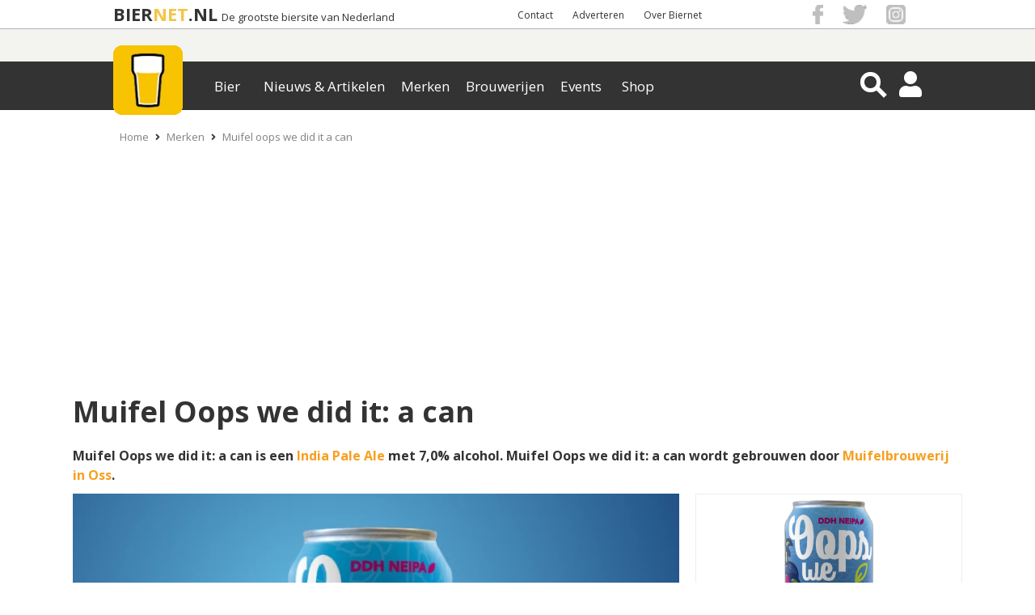

--- FILE ---
content_type: text/html; charset=UTF-8
request_url: https://www.biernet.nl/bier/merken/muifel-oops-we-did-it-a-can
body_size: 18222
content:
<!DOCTYPE html>
<html xmlns="https://www.w3.org/1999/xhtml" data-role="none">

<head>
	<script src="https://code.jquery.com/jquery-3.6.0.min.js"></script>
	<script src="/site/plugins/bja_new/bja.script.min.js?26c34078"></script>
	<script src="/site/plugins/bja_new/bja.bnr.min.js?ae9bd3fc"></script>		<script>
		// massarius
		var msTag = {
			page: "category",
			site: "biernet",
			data: {
				nsc: true,
				noAds: false,
				noSticky: true			}
		};
	</script>
	<script async src="https://massariuscdn.com/pubs/biernet/biernet_hb_setup.js"></script>

	<meta http-equiv="X-UA-Compatible" content="IE=edge">
	<meta charset="UTF-8" />
	<meta name="keywords" content="Oops we did it: a can, muifelbrouwerij, neipa" />
	<meta name="description" content="Oops we did it: a can is een New England IPA van de Muifelbrouwerij uit Oss. Het is een fluweelzacht en lekker fruitig bier met 7 procent alcohol." />
			<meta name="robots" content="index, follow" />
	
	<meta property="og:title" content="Oops we did it: a can | NEIPA van Muifelbrouwerij" />
	<meta property="og:description" content="Oops we did it: a can is een New England IPA van de Muifelbrouwerij uit Oss. Het is een fluweelzacht en lekker fruitig bier met 7 procent alcohol." />
	<meta property="og:image" content="https://www.biernet.nl/images/merken/83309-Muifel%20oops%20we%20did%20it%20a%20can%20bier.png" />
	<meta name="robots" content="max-image-preview:large">
			<meta property="og:url"
			content="https://www.biernet.nl/bier/merken/muifel-oops-we-did-it-a-can" />
		<meta name="viewport" content="width=device-width, initial-scale=1, minimum-scale=1.0, user-scalable=no" />
	<meta property="fb:app_id" content="1338904656248431" />

	<link rel="stylesheet" type="text/css" media="screen" href="/css/css.css?7c0a0ac3" onload="this.media='all'"><link rel="stylesheet" type="text/css" href="/site/css/min/bier-merken-pu3.min.css?v=8f9b2283" media="print" onload="this.media='all'"/><link rel="stylesheet" type="text/css" href="/site/css/min/merken-lijst.min.css?v=4e92c584" media="print" onload="this.media='all'"/>
	<title>Oops we did it: a can | NEIPA van Muifelbrouwerij | biernet.nl</title>

	<link rel="apple-touch-icon" href="/apple-touch-icon.png" />
	<link href="https://fonts.googleapis.com/css?family=Open+Sans:400,700" rel="stylesheet" type="text/css">

	<link rel="apple-touch-icon-precomposed" sizes="57x57"
		href="/site/images/general_site_specific/biernet-logo-57x57.png" />
	<link rel="apple-touch-icon-precomposed" sizes="72x72"
		href="/site/images/general_site_specific/biernet-logo-72x72.png" />
	<link rel="apple-touch-icon-precomposed" sizes="114x114"
		href="/site/images/general_site_specific/biernet-logo-114x114.png" />
	<link rel="apple-touch-icon-precomposed" sizes="144x144"
		href="/site/images/general_site_specific/biernet-logo-144x144.png" />
	<meta name="_mg-domain-verification" content="b48ff6ee758e4ffee5e05ae3133ec92b" />





</head>
<body><script>
	(function(w, d, s, l, i) {
		w[l] = w[l] || [];
		w[l].push({
			'gtm.start': new Date().getTime(),
			event: 'gtm.js'
		});
		var f = d.getElementsByTagName(s)[0],
			j = d.createElement(s),
			dl = l != 'dataLayer' ? '&l=' + l : '';
		j.async = true;
		j.src = 'https://www.googletagmanager.com/gtm.js?id=' + i + dl;
		f.parentNode.insertBefore(j, f);
	})(window, document, 'script', 'dataLayer', 'GTM-KQ3RNQ4');
	var BJAinit = 1;
</script>
<script>var oldParams;window.onerror = function (msg, url, line, column, errorObj) {if(!(window.location.href.includes('localhost'))) {if(url = ' ') {url = window.location.href;}var params = 'message=' + msg + '&url=' + url + '&line_nr=' + line + '&column=' + column + '&ip=18.220.127.30&errorOj=' + errorObj + '&platform=' + window.navigator.userAgent + '&is_ajaxCall=true';if(params != oldParams) {var http = new XMLHttpRequest();var destinationUrl = '/framework/general/modules/console-error.php';http.open('POST', destinationUrl, true);http.setRequestHeader('Content-type', 'application/x-www-form-urlencoded');http.send(params);oldParams = params;}}};</script><div id="HeaderWit">
	<div id="HeaderWitCenter">

		<!-- Hier dus de hardcoded BIERNET.nl-->
		<div id="titelContainer">
			<div class="titels">
				<a id="titel1" href="/">BIER</a>
				<a id="titel2" href="/">NET</a>
				<a id="titel3" href="/">.NL</a>
				<a id="ondertitel" href="/">De grootste biersite van Nederland</a>
			</div>
		</div>

		<div id ="HeaderWitCenterRight">
			<div id ="HeaderWitCenterRightLinks">
				<a href="/over-ons/contact">Contact</a> <a href="/samenwerken">Adverteren</a> <a href="/over-ons">Over Biernet</a> 
			</div>
			<div id="HeaderWitCenterRightSocialFollow">
				<a href="https://www.facebook.com/Biernet.nl/" target="_blank" class="bg-icon bg-icon_fb"></a>
				<a href="https://twitter.com/Biernetnl" target="_blank" class="bg-icon bg-icon_twitter"></a>
				<a href="https://www.instagram.com/biernetnl/" target="_blank" class="bg-icon bg-icon_instagram"></a>
			</div>
		</div>
	</div>
</div>
<div class="header-container">
    <div class="header ">
        <div class="NewMenu-icon">
            <div class="bt-menu-trigger">
                <span></span>
            </div>
        </div>
        <a href="/" class="logo">
            <picture id="imgHeaderMenuBalkCenter" >
                    <source  alt="Logo" srcset="/site/images/general_site_specific/webp/logo-klein.webp">
                    <img  alt="Logo" src="/site/images/general_site_specific/logo-klein.png">
                 </picture>        </a>
        <div class="NewMenu">
            <div class="app-NewMenu">
                <div class="main_menu_items">
                    
                            <div class="dropdown" >
                                <button value="/bier/aanbiedingen" class="dropbtn">Bier</button>
                            </div>
                            <div class="dropdown" >
                                <button value="/" class="dropbtn">Nieuws & Artikelen</button>
                            </div>
                            <div class="dropdown" >
                                <button value="/bier/merken" class="dropbtn">Merken</button>
                            </div>
                            <div class="dropdown" >
                                <button value="/bier/brouwerijen" class="dropbtn">Brouwerijen</button>
                            </div>
                            <div class="dropdown" >
                                <button value="/bier/agenda" class="dropbtn">Events</button>
                            </div>
                            <div class="dropdown" >
                                <button value="/shop" class="dropbtn">Shop</button>
                            </div>	
                </div>
            </div>
        </div>
        <div id="HeaderMenuBalkRight">
            <div class="magnifier-container">
                <div class="magnifier-icon" id="SearchToggleView">
                    <span class="magnifier-handle"></span>
                    <span class="magnifier-handle-x"></span>
                </div>
            </div>           
            <i class="fas fa-user HeaderIcon" id = "HeaderAccount"></i>            <i class="fas fa-share-alt" id="SocialShareFollow"></i>
            
<div class='contentmodalLoginOverlay'>
    <div class='contentmodalLogin'>
        <h3>Inloggen op Mijn Biernet</h3>
        <P></P>
        <div class="back-button2"><i class="fas fa-times"></i></div>
        <form method='POST' name='login' id="loginForm">
            <input type='hidden' name = 'inlog_check' value = '1'>
            <input type='hidden' name = 'sociallogin' value='-1'>
            <div class='loginfields fields'>
                <input type='text' name='login-username' id='gebruikersnaam' value='' class='inputfield' required='required' placeholder='Gebruikersnaam'>
                <input type="hidden" name="csrf-token" value="kkhUOo55e2k8ZHZG1vORtA==">
                <input type='password' name='login-password' id='wachtwoord'  required='required' placeholder='Wachtwoord'>
            </div>
            <div class='loginbutton'>   
                <input class='button medium white loginSocialbutton' type='submit' name='login' value='Log in' id='login'>
            </div>
                    </form>
        <p class='foutmelding red'></p>
        <div class='clear'></div>
        <P></P>
        <P>Geen account? <a href='/mijn-biernet/registreren' class='mijnbiernet'>Registreren</a></P>
        <P>Login probleem? <a href='/mijn-biernet/login-vergeten' class='mijnbiernet'>Reset je wachtwoord</a>
    </div>
</div>



<div class="contentSearchView" style="opacity: 0;">
    <div id="searchDiv" style="display: block; height:0px; padding: 0px;">
        <i class="fa fa-arrow-left" id="searchDivClose" aria-hidden="true"></i>
        <!-- <input type="submit" name="submitgoogle" id="searchSubmit" value=""> -->
        <input id="searchinputAll" type="search" name="searchinputAll" value="" placeholder="  Zoeken..." autocomplete="off">
        <i class="fa fa-search" id="searchDivBtn" aria-hidden="true"></i>
        <div id="search_ajaxdiv">
            <input id="search-limit" type="hidden" name="limit" value="0">
                    </div>    
    </div>
    <div id='searchResultContainer'></div>
</div><div class="contentmodalSocialShareFollowOverlay">
    <div class="back-button3">
        <i class="fas fa-times"></i>
    </div>
    <div class="mobileHeaderModalShare">
        <p>Delen</p>
        <h3>Oops we did it: a can | NEIPA van Muifelbrouwerij</h3>
        <div id = "HeaderWitCenterRightSocialFollow2">
        
    <div class="share_buttons_parent">
        <div class="share_buttons">
            <div class="share_facebook" title="Deel via Facebook">
                <a href="https://www.facebook.com/sharer/sharer.php?u=https://www.biernet.nl/bier/merken/muifel-oops-we-did-it-a-can&display=popup" target="_blank"></a>
                <i class="fab fa-facebook-f" aria-hidden="true"></i>
                <span class="Share"></span>
            </div>

            <div class="share_twitter" title="Deel via Twitter">
                <a href="https://twitter.com/share?url=https://www.biernet.nl/bier/merken/muifel-oops-we-did-it-a-can&text=Oops%20we%20did%20it:%20a%20can%20|%20NEIPA%20van%20Muifelbrouwerij&via=Biernetnl" target="_blank"></a>
                <i class="fab fa-twitter"></i>
                <span class="Tweet"></span>
            </div>

            <div class="share_pinterest" title="Deel via Pinterest">
                <a href="https://www.pinterest.com/pin/create/button/"
                data-pin-do="buttonPin"
                data-pin-media="https://www.biernet.nl/images/merken/83309-Muifel%20oops%20we%20did%20it%20a%20can%20bier.png"
                data-pin-description=""
                data-pin-custom="true"></a>
                <i class="fab fa-pinterest"></i>
                <span class="Pin"></span>
            </div>

            <div class="share_linkedin" title="Deel via Linkedin">
                <a href="https://www.linkedin.com/shareArticle?mini=true&url=https://www.biernet.nl/bier/merken/muifel-oops-we-did-it-a-can&title=Oops%20we%20did%20it:%20a%20can%20|%20NEIPA%20van%20Muifelbrouwerij" target="_blank"></a>
                <i class="fab fa-linkedin-in"></i>
                <span class="Share"></span>
            </div>

            <div class="share_mail" title="Deel via E-Mail">
                <a href="mailto:?&subject=Oops%20we%20did%20it:%20a%20can%20|%20NEIPA%20van%20Muifelbrouwerij&body=https://www.biernet.nl/bier/merken/muifel-oops-we-did-it-a-can"></a>
                <i class="far fa-envelope-open"></i>
                <span class="Email"></span>
            </div>

            <div class="share_whatsapp">
                <a href="whatsapp://send?text=Oops%20we%20did%20it:%20a%20can%20|%20NEIPA%20van%20Muifelbrouwerij%20https://www.biernet.nl/bier/merken/muifel-oops-we-did-it-a-can" data-action="share/whatsapp/share"></a>
                <i class="fab fa-whatsapp"></i>
                <span class="App"></span>
            </div>
            <div class="clear"> </div>
        </div>
    </div>
	

            </div>
    </div>

    <div class="mobileHeaderModalFollow">
        <p>Volgen</p>
        <h3>Blijf altijd op de hoogte</h3>
        <ul class="mobileHeaderSocialMedia">
                <li class="SocialMediaFacebook">
                    <a href="https://www.facebook.com/Biernet.nl/">
                        <div> <span> <i class="fab fa-facebook-f"></i> </span> </div>
                        <p>Facebook</p>
                    </a>
                </li>

                <li class="SocialMediaTwitter sharefloat">
                    <a href="https://twitter.com/Biernetnl">
                        <div> <span> <i class="fab fa-twitter"></i> </span> </div>
                        <p>Twitter</p>
                    </a>
                </li>

                <li class="SocialMediaInstagram">
                    <a href="https://www.instagram.com/biernetnl/">
                        <div> <span> <i class="fab fa-instagram"></i> </span> </div>
                        <p>Instagram</p>
                    </a>
                </li>
                
                <li class="SocialMediaNieuwsbrief sharefloat">
                    <a href="/over-ons/volg-ons/nieuwsbrief">
                        <div> <span> <i class="far fa-envelope-open"></i> </span> </div>
                        <p>Nieuwsbrief</p>
                    </a>
                </li>
        </ul>
    </div>
</div>        </div>
    </div>
</div>



<div id="mainCntr">

	<!--The Layer that will be layed over the content
		so that the content is unclickable while menu is shown-->
	<div id="bj_block">
					<div id="npCntr">
				<ol id="kruimelpad_desktop">
					<li><a href='/'>Home</a></li><li><i class='fas fa-angle-right'></i><a href='/bier/merken'>Merken</a></li><li><i class='fas fa-angle-right'></i><a href='/bier/merken/muifel-oops-we-did-it-a-can'>Muifel oops we did it a can</a></li>				</ol>
				<ol id="kruimelpad_mobiel">
					<li><i class='fas fa-angle-left'></i><a href='/bier/merken'>Merken</a></li>				</ol>
			</div>
		
		<div id="contentLayer"></div>
		<div id="banTop">
		</div>

			</div>
</div>
</div>
<div id="contentCntr">
	
<div class="box_opener" style="padding:0 10px;">
	<div class="top_title">
	<div class = "rechts"> <button type="button" class="inputknop" style="display:none;" class="inputknop" onclick="window.location.href='/mijn-biernet/claimen?merk=Muifel Oops we did it: a can';"> Claim </button> </div> 
		<H1>Muifel Oops we did it: a can </H1>
		<p>Muifel Oops we did it: a can is een <a href='/bier/merken/biersoort:india-pale-ale'>India Pale Ale</a> met 7,0% alcohol. Muifel Oops we did it: a can wordt gebrouwen door <a href='/bier/brouwerijen/nederland/noord-brabant/oss/muifelbrouwerij'>Muifelbrouwerij in Oss</a>.</p>	</div>

	<link rel="stylesheet" type="text/css" href="/framework/plugins/slick/slick.css"/>
				<style>
				
					.si_hide_img {
						display:none!important;
					}
					.one_img_big {
						display:block!important;
						margin: 0 auto;
						margin-right:auto!important;
					}

					.si_visible_small_img {
						vertical-align:110px;
					}
				
				#super_images_big {
					display: inline-block;
					width: calc(70% - 20px);
					margin-right: 20px;
				}

				#super_images_smaller {
					display: inline-block;
					width: 30%;
				}

				#super_images_big > .super_images_img_wrap > picture, #super_images_smaller > .super_images_img_wrap > picture {
					/*width: 100%;
					height: 100%;
					display: block;*/
				}
				@media only screen and (min-width: 770px) and (max-width: 1100px) {
					#si_image_mobile_container {
						min-height: 478px;
					}
				}

				</style>
				
				
				<style id="si_layout_style">
					#super_images_smaller > .super_images_img_wrap {
						background:transparent;
					    width: 100%;
					    height: 215px;
						transition:0.5s;
					}

					#super_images_smaller > .super_images_img_wrap:first-child {
						margin-bottom:20px!important;
					}

					#super_images_smaller > .super_images_img_wrap:last-child {
						margin-top:20px!important;
					}

					#super_images_big > .super_images_img_wrap {
						width: 100%;
						height: 450px;
						transition:0.5s;
					}
					.si_img_contain {
						width: calc(100% - 12px);
						height: calc(100% - 12px);
						object-fit: contain;
						padding: 5px;
						border: 1px solid #ededed;
					}
					.si_img_cover {
						width: 100%;
						height: 100%;
						object-fit: cover;
					}
				</style>
			
				
				<div id="imgBox" style="position: relative;left: 50%;transform: translateX(-50%);display: inline-block;">
				
			
						<div id="super_images_big">
							<div class="super_images_img_wrap">
								
						<picture>
							<source class="lazy lazyloading" title="Muifel oops we dit it a can bier" alt="Muifel oops we dit it a can bier blikje op een blauwe achtergrond" type="image/webp" data-srcset="/images/merken/webp/83309-Muifel%20oops%20we%20did%20it%20a%20can%20bier.webp">
							<img data-src="/images/merken/83309-Muifel oops we did it a can bier.png" style="object-position: 50% 50%;" class="super_images_img lazyload si_img_cover" alt="Muifel oops we dit it a can bier blikje op een blauwe achtergrond" title="Muifel oops we dit it a can bier" onerror="while(this.previousElementSibling) {this.parentElement.children[0].remove()}">
						</picture>
							</div>
						</div><div id="super_images_smaller">
					<div class="super_images_img_wrap">
								<picture>
									<source class="lazy lazyloading" title="Muifel Oops We Did It A Can blikje van 33cl" alt="Muifel Oops We Did It A Can blikje van 33cl" type="image/webp" data-srcset="/images/soort/webp/103204-Muifel-Oops-We-Did-It-A-Can-blikje-van-33cl.webp">
									<img style="object-position: 50% 50%;" 
										data-src="/images/soort/103204-Muifel-Oops-We-Did-It-A-Can-blikje-van-33cl.png" class="si_img_contain super_images_img lazyload" alt="Muifel Oops We Did It A Can blikje van 33cl" title="Muifel Oops We Did It A Can blikje van 33cl" onerror="while(this.previousElementSibling) {this.parentElement.children[0].remove()}">
								</picture></div><div class="super_images_img_wrap">
								<picture>
									<source class="lazy lazyloading" title="Muifel Oops We Did It A Can 33cl" alt="Muifel Oops We Did It A Can 33cl" type="image/webp" data-srcset="/images/soort/webp/103205-Muifel-Oops-We-Did-It-A-Can-33cl.webp">
									<img style="object-position: 50% 50%;" 
										data-src="/images/soort/103205-Muifel-Oops-We-Did-It-A-Can-33cl.png" class="si_img_contain super_images_img lazyload" alt="Muifel Oops We Did It A Can 33cl" title="Muifel Oops We Did It A Can 33cl" onerror="while(this.previousElementSibling) {this.parentElement.children[0].remove()}">
								</picture></div>
					</div>
				</div>
			</div>
<div class="box_marginless box_eigenschappen">
	<div class="box_textpage">
        
    <div class="share_buttons_parent">
        <div class="share_buttons">
            <div class="share_facebook" title="Deel via Facebook">
                <a href="https://www.facebook.com/sharer/sharer.php?u=https://www.biernet.nl/bier/merken/muifel-oops-we-did-it-a-can&display=popup" target="_blank"></a>
                <i class="fab fa-facebook-f" aria-hidden="true"></i>
                <span class="Share"></span>
            </div>

            <div class="share_twitter" title="Deel via Twitter">
                <a href="https://twitter.com/share?url=https://www.biernet.nl/bier/merken/muifel-oops-we-did-it-a-can&text=Muifel%20Oops%20we%20did%20it:%20a%20can&via=Biernetnl" target="_blank"></a>
                <i class="fab fa-twitter"></i>
                <span class="Tweet"></span>
            </div>

            <div class="share_pinterest" title="Deel via Pinterest">
                <a href="https://www.pinterest.com/pin/create/button/"
                data-pin-do="buttonPin"
                data-pin-media="https://www.biernet.nl/images/merken/83309-Muifel%20oops%20we%20did%20it%20a%20can%20bier.png"
                data-pin-description=""
                data-pin-custom="true"></a>
                <i class="fab fa-pinterest"></i>
                <span class="Pin"></span>
            </div>

            <div class="share_linkedin" title="Deel via Linkedin">
                <a href="https://www.linkedin.com/shareArticle?mini=true&url=https://www.biernet.nl/bier/merken/muifel-oops-we-did-it-a-can&title=Muifel%20Oops%20we%20did%20it:%20a%20can" target="_blank"></a>
                <i class="fab fa-linkedin-in"></i>
                <span class="Share"></span>
            </div>

            <div class="share_mail" title="Deel via E-Mail">
                <a href="mailto:?&subject=Muifel%20Oops%20we%20did%20it:%20a%20can&body=https://www.biernet.nl/bier/merken/muifel-oops-we-did-it-a-can"></a>
                <i class="far fa-envelope-open"></i>
                <span class="Email"></span>
            </div>

            <div class="share_whatsapp">
                <a href="whatsapp://send?text=Muifel%20Oops%20we%20did%20it:%20a%20can%20https://www.biernet.nl/bier/merken/muifel-oops-we-did-it-a-can" data-action="share/whatsapp/share"></a>
                <i class="fab fa-whatsapp"></i>
                <span class="App"></span>
            </div>
            <div class="clear"> </div>
        </div>
    </div>
	<div id="BJA_SOCIAL_BUTTONS" style="align=center;"></div>
<script>
initBJA(41, "BJA_SOCIAL_BUTTONS", false);
</script>

            <div class="box_text_parent">
            <div class="box_text">
                <h2>Eigenschappen</h2>
                <p>Oops we did it: a can is een New England IPA van de Muifelbrouwerij uit Oss. Het is een fluweelzacht en lekker fruitig bier met 7 procent alcohol.</p>                <ul class="informatietabel" style="margin-top:10px; float:unset;">
                    <li><p class='left'>Brouwerij</p><p class='right'><a href='/bier/brouwerijen/nederland/noord-brabant/oss/muifelbrouwerij'>Muifelbrouwerij</a></p></li><li><p class='left'>Land</p><p class='right'><a href='/bier/merken/land:nederland'>Nederland</a></p></li><li><p class='left'>Gebrouwen sinds</p><p class='right'><a href='/bier/merken/lanceerjaar:2022'>2022</a></p></li><li><p class='left'>Biersoort</p><p class='right'><a href='/bier/merken/biersoort:india-pale-ale'>India Pale Ale</a></p></li><li><p class='left'>Kenmerk</p><p class='right'><a href='/bier/merken/kenmerk:speciaalbier'>Speciaalbier</a></p></li><li><p class='left'>Alcohol</p><p class='right'>7,0%</p></li><li><p class='left'>Gisting</p><p class='right'><a href='/bier/merken/gisting:bovengisting'>Bovengisting</a></p></li><li><p class='left'>Kleur</p><p class='right'>Lichtgeel</p></li><li><p class='left'>Drink temperatuur</p><p class='right'>6 &#8451;</p></li><li><p class='left'>Stamwortgehalte</p><p class='right'>Onbekend</p></li><li><p class='left'>Website</p><p class='right'><a target='_blank' href='https://www.muifelbrouwerij.nl/product/7442713/oops-we-did-it-a-can-neipa'>www.muifelbrouwerij.nl</a></p></li><li><p class='left'>Valt onder</p><p class='right'><a  href=muifel-bier>Muifel Bier</a></p></li>                </ul>
                <div class="clear"> </div>
            </div>
		    <div class="box_text_right bja_eigenschappen">
                            </div>
            </div>
        </div>
	</div>
</div>

<link rel="stylesheet" type="text/css" href="/site/css/min/ppc_blok.min.css?v=921ddbc3" media="print" onload="this.media='all'"/>
    <div class='box_marginless nonSwipe background-image ppc_parent'>
        <div class='box_medium aangepast'>
            <h2 class='kopen_h2' id='kopen'>Muifel Oops we did it: a can kopen</h2>
            <script>
                if (window.location.hash === '#kopen') {
                    setTimeout(() => {
                        window.scrollTo({ top: document.getElementById('kopen').offsetTop - 170, behavior: 'smooth' });
                    }, 100);
                }
            </script>
			<p>Actueel zijn er <a href='/bier/aanbiedingen/merk:muifel-oops-we-did-it-a-can'>geen Muifel Oops we did it: a can aanbiedingen</a>. De gemiddelde <a href="/bier/prijzen/muifel-oops-we-did-it-a-can">prijs van Muifel Oops we did it: a can</a> is €10,79 per liter.</p>
		</div>

		<div class='box_medium PPCitems' style='overflow: visible'>
            <div class='alleVerpakkingenUpdates' >
                <ul class='PPCverpakkingen'><div id="verpakkingen_links"><ul>
							<li class='cardStyle ppc_cardstyle'>
							<div id='verrander' class='alleVerpakkingenBoven change'> 
	
								<div class='ppc_img_box'>
									<a class='linkImgPPC' href='/bier/prijzen/muifel-oops-we-did-it-a-can/blikje-van-033-liter'/>
										<picture class="ppc_images_verpakking" >
                    <source class="lazy lazyloading" title="Muifel Oops We Did It A Can blikje van 33cl" alt="Muifel Oops We Did It A Can blikje van 33cl" class="lazy lazyload ppc_images_verpakking" data-srcset="/images/soort/webp/103204-Muifel-Oops-We-Did-It-A-Can-blikje-van-33cl.webp">
                    <img class="lazyload lazy" title="Muifel Oops We Did It A Can blikje van 33cl" alt="Muifel Oops We Did It A Can blikje van 33cl" data-src="/images/soort/103204-Muifel-Oops-We-Did-It-A-Can-blikje-van-33cl.png">
                 </picture>
									</a>
								<div class='alleVerpakkingenBoven_text ppc_text_in_verpakking' >
								<h3 class='ppc_verpakking_titel text_not_bold'>Blikje van 0,33 liter</h3> <p class='ppc_text_verpakking'>
						
									<span class='text_not_bold'></span>
                                    <br>
									<span class='text_not_bold niet-online'></span>
								</div>
							</div></li><div class="clear"></div></ul></div><div id="verpakking_midden"><ul><div class="clear"></div></ul></div><div id="verpakkingen_rechts"><ul><div class="clear"></div></ul></div>
                    <div class="clear"> </div>     
                </ul>
                <div class="clear"> </div>
            </div>
        </div>
    </div><div class="box_marginless related_items" id="achtergrond_info_box">
	<div class="box_textpage" id="box_textpage_info">
		<div class="box_text_parent">
			<div class="box_text" id="achtergrond_id">
				<h2 class="omschrijving_smaak">Smaak & Omschrijving</h2> 
				<p>Oops we did it: a can is een dubbel gehopte (DDH) NEIPA van de Muifelbrouwerij. Het bier kent hoppige fruitsmaken, hele lage bitters en is fluweelzacht in de moutsmaken. </p> <p>Oops we did it: a can was het eerste bier dat door de Muifelbrouwerij op blik werd afgevuld. Het bier is gebrouwen met de hopsoorten Citra, Mosaic en Idaho7.</p>			</div>
		    <div class="box_text_right bja_smaak">
				            </div>
		</div>
	</div>
</div>
<div class="box_marginless related_items" id="alleBierpakketten_box">
	<div class="box_medium">		<h2 class="h2_plaatsen">Bierpakketten met Muifel Oops we did it: a can</h2>
	</div>
	
	<div class="box_medium nonSwipe">
		<ul class="alleBierpakketten nonSwipe" style="max-width:1172px;">
			
				<li class='cardStyle'>
					<a href='/bier/pakketten/bierpakket-muifelbrouwerij-10-bieren-plus-glas-hellobier'>
						<div class='bierpakketImg'>
							<img class='lazy lazyload' title='Bierpakket Muifelbrouwerij van Hellobier' alt='Bierpakket Muifelbrouwerij van Hellobier' data-src="/images/bierpakketten/115615-Bierpakket-Muifelbrouwerij-van-Hellobier.png"
						</div>
					</a> 
						<div class='update-tekst'>
							<a href='/bier/pakketten/bierpakket-muifelbrouwerij-10-bieren-plus-glas-hellobier'><h3>Bierpakket Muifelbrouwerij (10 bieren + glas) Hellobier</h3></a><p>Doos met 10 flesjes</p><p>&euro;32.50</p>	<div class='inputknoppen'>
                            <a class='inputknop' href='/bier/pakketten/bierpakket-muifelbrouwerij-10-bieren-plus-glas-hellobier'>Bekijk</a>
                            <a class='inputknop' target='_blank' href='https://go.klatsa.nl/aff_c?offer_id=17&aff_id=1000&url=https%3A%2F%2Fwww.hellobier.nl%2Fmuifel-bierpakket.html%3Fsource%3Dbiernet%3Ftransaction_id%3D{transaction_id}'>Bestel</a>
                        </div>
					</div>
				</li>       
			<div class="clear"></div>
		</ul>
		<p class='bekijk_meer_onder'>Bekijk alle <a href='/bier/pakketten'>bierpakketten</a>.</p>	</div>
</div>
<div id="alleReclames_box" class="box_marginless related_items">
	<div class="box_textpage" style="max-width:1220px;">
		<h2 class="h2_plaatsen" class="h2_laatste_nieuws" >Het laatste nieuws van Muifel Oops we did it: a can</h2>
		<div class="nieuws">
			<ul class="merkNieuws nonSwipe swipe_bar">
			
					<li class='cardStyle'>
						<a href='/nieuws/muifelbrouwerij-lanceert-oops-we-did-it-a-can'>
							<picture>
                    <source class="lazy lazyloading" class="lazy lazyload" title="Muifelbrouwerij mensen met hun nieuwe bier " alt="Muifelbrouwerij mensen met hun nieuwe bier " data-srcset="/images/nieuws/webp/83312-Muifelbrouwerij%20mensen%20met%20hun%20nieuwe%20bier%20Oops%20we%20did%20it%20a%20can.webp">
                    <img class="lazyload lazy" title="Muifelbrouwerij mensen met hun nieuwe bier " alt="Muifelbrouwerij mensen met hun nieuwe bier " data-src="/images/nieuws/83312-Muifelbrouwerij mensen met hun nieuwe bier Oops we did it a can.png">
                 </picture>
						</a>
						<div class='update-tekst reclame_text'>
							<a href='/nieuws/muifelbrouwerij-lanceert-oops-we-did-it-a-can'>
								<h3>Muifelbrouwerij lanceert 'Oops we did it: a can'</h3>
							</a>
						</div>
					</li>
				       
			</ul>
		</div>
        <div class="clear"></div>
        <p class="bekijk_meer_onder">Bekijk meer <a href="/nieuws/">nieuwsberichten</a>.</p>	</div>
</div>
<div class="box_medium related_items" style="padding: 0px 10px !important;">

    <link rel="stylesheet" href="/site/css/font-fileuploader.css">
    <link rel="stylesheet" href="/site/css/jquery.fileuploader.min.css">
<script type="text/javascript" src="/site/js/min/review_plugin.min.js?" defer></script><link rel="stylesheet" type="text/css" href="/site/plugins/review_plugin/review_plugin.min.css?9ea891cc" defer>
            <h2 class="review-kop">Reviews</h2>
                <div id="review_top_button" style="display: none">
            <span id="review_init_form" class="inputknop grows meerupdatesknop fadeIn" onclick="if (document.getElementById('review_form_wrap').style.display == 'none') {document.getElementById('review_form_wrap').style.display = 'block'} else {document.getElementById('review_form_wrap').style.display = 'none'}" style="float:none; margin-left:0;">
                <i class="fas fa-pencil-alt" style="margin: 0 5px;"></i>Review schrijven
            </span><br>
            <input id="review_js_data" type="hidden" data-review_style="forum" data-page_name="Muifel Oops we did it: a can" data-page_type_string="merken" data-default_image="/images/merken/83310-Oops we did it a can neipa van muifelbrouwerij logo.png" data-current_user="0" data-page_type_id="3" data-page_id="4804">
            </div>
            
            <div id="review_form_wrap" style="display:none;">
                
                <p><b>Beoordeling</b></p>
            
                            <div class="rating_item_rater row" id="review_init_form" >
                                <div class="review_rate_item_name col-25" style="">
                                    <span>Smaak</span>
                                </div>
                                <div class="review_star_rating_rater col-75" style="">
                                    <input type="hidden" value="1">
                                    <div class="review_stars_wrapper">
                                        <input class="star star-5" value="5" id="star-5" type="radio" name="star"/>
                                        <label class="fas fa-star star star-5" for="star-5"></label>
                                        <input class="star star-4" value="4" id="star-4" type="radio" name="star"/>
                                        <label class="fas fa-star star star-4" for="star-4"></label>
                                        <input class="star star-3" value="3" id="star-3" type="radio" name="star"/>
                                        <label class="fas fa-star star star-3" for="star-3"></label>
                                        <input class="star star-2" value="2" id="star-2" type="radio" name="star"/>
                                        <label class="fas fa-star star star-2" for="star-2"></label>
                                        <input class="star star-1" value="1" id="star-1" type="radio" name="star"/>
                                        <label class="fas fa-star star star-1" for="star-1"></label>
                                    </div>
                                </div>
                            </div>
                            <div class="rating_item_rater row">
                                <div class="review_rate_item_name col-25" style="">
                                    <span>Geur</span>
                                </div>
                                <div class="review_star_rating_rater col-75" style="">
                                    <input type="hidden" value="2">
                                    <div class="review_stars_wrapper">
                                        <input class="star star-5" value="5" id="star-5-1" type="radio" name="star-1"/>
                                        <label class="fas fa-star star star-5" for="star-5-1"></label>
                                        <input class="star star-4" value="4" id="star-4-1" type="radio" name="star-1"/>
                                        <label class="fas fa-star star star-4" for="star-4-1"></label>
                                        <input class="star star-3" value="3" id="star-3-1" type="radio" name="star-1"/>
                                        <label class="fas fa-star star star-3" for="star-3-1"></label>
                                        <input class="star star-2" value="2" id="star-2-1" type="radio" name="star-1"/>
                                        <label class="fas fa-star star star-2" for="star-2-1"></label>
                                        <input class="star star-1" value="1" id="star-1-1" type="radio" name="star-1"/>
                                        <label class="fas fa-star star star-1" for="star-1-1"></label>
                                    </div>
                                </div>
                            </div>
                            <div class="rating_item_rater row">
                                <div class="review_rate_item_name col-25" style="">
                                    <span>Afdronk</span>
                                </div>
                                <div class="review_star_rating_rater col-75" style="">
                                    <input type="hidden" value="4">
                                    <div class="review_stars_wrapper">
                                        <input class="star star-5" value="5" id="star-5-2" type="radio" name="star-2"/>
                                        <label class="fas fa-star star star-5" for="star-5-2"></label>
                                        <input class="star star-4" value="4" id="star-4-2" type="radio" name="star-2"/>
                                        <label class="fas fa-star star star-4" for="star-4-2"></label>
                                        <input class="star star-3" value="3" id="star-3-2" type="radio" name="star-2"/>
                                        <label class="fas fa-star star star-3" for="star-3-2"></label>
                                        <input class="star star-2" value="2" id="star-2-2" type="radio" name="star-2"/>
                                        <label class="fas fa-star star star-2" for="star-2-2"></label>
                                        <input class="star star-1" value="1" id="star-1-2" type="radio" name="star-2"/>
                                        <label class="fas fa-star star star-1" for="star-1-2"></label>
                                    </div>
                                </div>
                            </div>
                            <div class="rating_item_rater row">
                                <div class="review_rate_item_name col-25" style="">
                                    <span>Schuimkraag</span>
                                </div>
                                <div class="review_star_rating_rater col-75" style="">
                                    <input type="hidden" value="3">
                                    <div class="review_stars_wrapper">
                                        <input class="star star-5" value="5" id="star-5-3" type="radio" name="star-3"/>
                                        <label class="fas fa-star star star-5" for="star-5-3"></label>
                                        <input class="star star-4" value="4" id="star-4-3" type="radio" name="star-3"/>
                                        <label class="fas fa-star star star-4" for="star-4-3"></label>
                                        <input class="star star-3" value="3" id="star-3-3" type="radio" name="star-3"/>
                                        <label class="fas fa-star star star-3" for="star-3-3"></label>
                                        <input class="star star-2" value="2" id="star-2-3" type="radio" name="star-3"/>
                                        <label class="fas fa-star star star-2" for="star-2-3"></label>
                                        <input class="star star-1" value="1" id="star-1-3" type="radio" name="star-3"/>
                                        <label class="fas fa-star star star-1" for="star-1-3"></label>
                                    </div>
                                </div>
                            </div>
                
                <div class="review_textarea_wrap row">
                    <div class="col-25">
                        <span><b>Jouw Verhaal</b></span>
                    </div>
                    <div class="col-75"> <textarea class="review_textarea" placeholder="Jouw ervaring" rows="20" name="comment[text]" id="comment_text" cols="40" autocomplete="off" role="textbox" aria-autocomplete="list" aria-haspopup="true"></textarea></div>
                </div>
                <div class="rating_experience_sentance_wrap row">
                    <div class="col-25">
                        <span><b>Jouw mening in het kort</b></span><span style="font-size:11px;color:red;">*</span>
                    </div>
                    <div class="col-75">
                        <input id="review_klein_ervaring" class="review_experience_input" placeholder="Ervaring in paar woorden" required maxlength="40">
                    </div>
                </div>
                
                <div class="review_pro_con">
                    <p><b>Positieve en negatieve aspecten</b></p>
                    <div class="review_pro">
                        <div class="review_pro_input_wrap">
                            <i class="fas fa-plus-circle review_pro_input_icon"></i>
                            <input class="review_pro_input" placeholder="Dit beviel me aan het bier" type="text">
                        </div>
                    </div><div class="review_con">
                        <div class="review_con_input_wrap">
                            <i class="fas fa-minus-circle review_con_input_icon"></i>
                            <input class="review_con_input" placeholder="Dit vond ik minder aan het bier" type="text">
                        </div>
                    </div>
                </div>
                <div class="review_image_uploader">
                    <div class="col-25" style="margin-top: 36px;">
                        <span><span style="font-weight:bold">Upload eventueel een eigen foto van het bier</span></span>
                    </div>
                    <div class="col-75">
                        <input id="review_image_uploader_upload" style="" name="files" type="file" accept="image/x-png,image/jpeg">
                    </div>
                </div>
                
                <div class="row">
                    <div class="col-25">
                        <span>Je naam</span><span style="font-size:11px;color:red;">*</span>
                    </div>
                    <div class="col-75">
                        <input style="display: block;margin-bottom: 20px;width: 100%;padding: 12px;border: 1px solid #ccc;border-radius: 4px;box-sizing: border-box;resize: vertical;outline-color: cornflowerblue;" class="" id="review_guest_name" type="text">
                    </div>
                </div>
            
                <div class="review_submit_btn_wrap">
                    <input class="submit_review_btn inputknop grows meerupdatesknop fadeIn" type="button" name="submit_review_btn" value="Verzend review">
                </div>
            </div>
        <div class="review_hidden">
                    <div style="padding-bottom:20px;"><span>Nog geen reviews voor Muifel Oops we did it: a can.
                        <br><b><span style="line-height: 30px;">Wat vind jij van dit bier?</span></b></span><br>
                            <div id="hide" class="allesweg">	
                                <div class="review_stars_click">
                                    <div class="review_stars_wrapper">
                                    <input  class="star star-5 intro_stars" value="5" id="star-5-display-" type="radio" name="star-display-"/>
                                    <label class="fas fa-star star star-5" for="star-5-display-" style="cursor:pointer;"></label>
                                    <input class="star star-4 intro_stars" value="4" id="star-4-display-"  type="radio" name="star-display-"/>
                                    <label class="fas fa-star star star-4" for="star-4-display-" style="cursor:pointer;" ></label>
                                    <input class="star star-3 intro_stars" value="3" id="star-3-display-" type="radio" name="star-display-"/>
                                    <label class="fas fa-star star star-3" for="star-3-display-" style="cursor:pointer;"></label>
                                    <input class="star star-2 intro_stars" value="2" id="star-2-display-" type="radio" name="star-display-"/>
                                    <label class="fas fa-star star star-2" for="star-2-display-" style="cursor:pointer;"></label>
                                    <input class="star star-1 intro_stars" value="1" id="star-1-display-" type="radio" name="star-display-"/>
                                    <label class="fas fa-star star star-1" for="star-1-display-" style="cursor:pointer;"></label>
                                </div>
                            </div>	
                        </div>
                    </div>
                </div></div>

<div class="box_marginless related_items" id="submerken_box" style=" margin: 0 auto">
	<div class="box_medium" style="max-width:1185px;">
		<h2 class="h2_plaatsen">Meer merken van Muifel Bier</h2>
		<div class="submerkenUpdate">
			<ul class="submerken nonSwipe"><li style="display:block; " class="wel_gebrouwen" >
						<a title="Galaxy Baltic Porter Muifel" href="/bier/merken/galaxy-baltic-porter-muifel">
							<div class="merk_foto">
								<picture>
                    
                    <img class="lazyload lazy" title="" alt="" data-src="/images/merken/109153-Muifel-Galaxy-Baltic-Porter-blikje-van-33cl.png">
                 </picture>
							</div>
						</a>
						<p>
							<a href="/bier/merken/galaxy-baltic-porter-muifel"><b>Galaxy Baltic Porter Muifel</b></a>
							 - <a href="/algemeen/biersoorten/porter">Porter </a> 
							 - 7,5%
						</p>
						<p title="Galaxy Baltic Porter heeft een rijke en complexe smaak met tonen van chocolade en koffie. Het bier biedt een romig mondgevoel dankzij de toevoeging van havervlokken. De moutige basis zorgt voor een gebalanceerde roasty complexiteit, terwijl de Fuggles-hop een subtiele bitterheid toevoegt. Dit speciaalbier is perfect voor liefhebbers van donkere bieren met een volle en zachte smaak.">Galaxy Baltic Porter heeft een rijke en complexe smaak met tonen van chocolade en koffie. Het bier biedt een romig mondgevoel dankzij de toevoeging van havervlokken. De moutige basis zorgt voor een gebalanceerde roasty complexiteit, terwijl de Fuggles-hop een subtiele bitterheid toevoegt. Dit speciaalbier is perfect voor liefhebbers van donkere bieren met een volle en zachte smaak.</p>
					</li> 
				  <li style="display:block; " class="wel_gebrouwen" >
						<a title="Muifel Barley Wine" href="/bier/merken/muifel-barley-wine">
							<div class="merk_foto">
								<picture>
                    
                    <img class="lazyload lazy" title="" alt="" data-src="/images/merken/79834-Muifel-Barley-Wine-flesje-33cl.jpeg">
                 </picture>
							</div>
						</a>
						<p>
							<a href="/bier/merken/muifel-barley-wine"><b>Muifel Barley Wine</b></a>
							 - <a href="/algemeen/biersoorten/gerstewijn">Gerstewijn </a> 
							 - 12%
						</p>
						<p title="Deze Barley Wine van de Muifelbrouwerij is erg rijk van smaak. De smaak wordt vooral door moutigheid bepaalt. Voor dit bier is speciale Engelse mout gebruikt (ras Maris Otter) van een kleine, ambachtelijke Engelse mouterij (Thomas Fawcett). En dat proef je terug in de bijzondere moutsmaken.">Deze Barley Wine van de Muifelbrouwerij is erg rijk van smaak. De smaak wordt vooral door moutigheid bepaalt. Voor dit bier is speciale Engelse mout gebruikt (ras Maris Otter) van een kleine, ambachtelijke Engelse mouterij (Thomas Fawcett). En dat proef je terug in de bijzondere moutsmaken.</p>
					</li> 
				  <li style="display:block; " class="wel_gebrouwen" >
						<a title="Muifel Barley Wine Special Edition 2025 Kersenhout BA" href="/bier/merken/muifel-barley-wine-special-edition-2025-kersenhout-ba">
							<div class="merk_foto">
								<picture>
                    
                    <img class="lazyload lazy" title="" alt="" data-src="/images/merken/112777-Muifel-Barley-Wine-Special-Edition-2025-Kersenhout-Gerijpt-flesje-van-33cl.png">
                 </picture>
							</div>
						</a>
						<p>
							<a href="/bier/merken/muifel-barley-wine-special-edition-2025-kersenhout-ba"><b>Muifel Barley Wine Special Edition 2025 Kersenhout BA</b></a>
							 - <a href="/algemeen/biersoorten/gerstewijn">Gerstewijn </a> 
							 - 11%
						</p>
						<p title="Dit bier biedt een rijke en complexe smaakervaring met milde en licht zoetige houttonen van kersenhout. De vol-zoete moutsmaken worden prachtig in balans gebracht door de subtiele bitterheid van de hop. Het is een krachtig speciaalbier dat ideaal is voor liefhebbers van intense en gelaagde smaken.">Dit bier biedt een rijke en complexe smaakervaring met milde en licht zoetige houttonen van kersenhout. De vol-zoete moutsmaken worden prachtig in balans gebracht door de subtiele bitterheid van de hop. Het is een krachtig speciaalbier dat ideaal is voor liefhebbers van intense en gelaagde smaken.</p>
					</li> 
				  <li style="display:block; " class="wel_gebrouwen" >
						<a title="Muifel Black Magic" href="/bier/merken/muifel-black-magic">
							<div class="merk_foto">
								<picture>
                    
                    <img class="lazyload lazy" title="" alt="" data-src="/images/merken/109468-Muifel-Black-Magic-blikje-van-33cl.png">
                 </picture>
							</div>
						</a>
						<p>
							<a href="/bier/merken/muifel-black-magic"><b>Muifel Black Magic</b></a>
							 - <a href="/algemeen/biersoorten/stout">Stout </a> 
							 - 10%
						</p>
						<p title="
                    Black Magic is een diepe en rijke Imperial Stout met een complexe smaak. De geur is rijk aan karamel en chocolade, terwijl de smaak een mooie balans biedt tussen zoetigheid en bitterheid. De afdronk is lang en vol van smaken zoals koffie en donkere fruit.&nbsp; &nbsp; &nbsp; &nbsp; &nbsp; &nbsp; &nbsp; &nbsp; ">
                    Black Magic is een diepe en rijke Imperial Stout met een complexe smaak. De geur is rijk aan karamel en chocolade, terwijl de smaak een mooie balans biedt tussen zoetigheid en bitterheid. De afdronk is lang en vol van smaken zoals koffie en donkere fruit.&nbsp; &nbsp; &nbsp; &nbsp; &nbsp; &nbsp; &nbsp; &nbsp; </p>
					</li> 
				  <li style="display:block; " class="wel_gebrouwen" >
						<a title="Muifel BockSki" href="/bier/merken/muifel-bockski">
							<div class="merk_foto">
								<picture>
                    
                    <img class="lazyload lazy" title="" alt="" data-src="/images/merken/60368-Muifel Bockski flesje van 33cl.png">
                 </picture>
							</div>
						</a>
						<p>
							<a href="/bier/merken/muifel-bockski"><b>Muifel BockSki</b></a>
							 - <a href="/algemeen/biersoorten/bock">Bock </a> 
							 - 10,6%
						</p>
						<p title="BockSki is een uniek whisky bockbier waarbij net als de Muifel Beerskey gebruik is gemaakt van turf-gerookte (peated) whiskymout tijdens het brouwproces. De subtiele turfrook smaak geeft een heerlijke whiskybeleving.">BockSki is een uniek whisky bockbier waarbij net als de Muifel Beerskey gebruik is gemaakt van turf-gerookte (peated) whiskymout tijdens het brouwproces. De subtiele turfrook smaak geeft een heerlijke whiskybeleving.</p>
					</li> 
				  <li style="display:block; " class="wel_gebrouwen" >
						<a title="Muifel Careless Sipper" href="/bier/merken/muifel-careless-sipper">
							<div class="merk_foto">
								<picture>
                    
                    <img class="lazyload lazy" title="" alt="" data-src="/images/merken/101198-Muifel-Careless-Sipper-blikje-van-33cl.png">
                 </picture>
							</div>
						</a>
						<p>
							<a href="/bier/merken/muifel-careless-sipper"><b>Muifel Careless Sipper</b></a>
							 - <a href="/algemeen/biersoorten/alcoholarm">Alcoholarm </a> 
							 - 0,3%
						</p>
						<p title="Careless Sipper is een alcoholarme IPA van de Muifelbrouwerij. Het is een volle, moutige India Pale Ale met subtiele bitters uit de hoppen Sabro, Mosaic en El Dorado.">Careless Sipper is een alcoholarme IPA van de Muifelbrouwerij. Het is een volle, moutige India Pale Ale met subtiele bitters uit de hoppen Sabro, Mosaic en El Dorado.</p>
					</li> 
				  <li style="display:none; " class="wel_gebrouwen" >
						<a title="Muifel CraAzy IPA" href="/bier/merken/muifel-craazy-ipa">
							<div class="merk_foto">
								<picture>
                    
                    <img class="lazyload lazy" title="" alt="" data-src="/images/merken/91971-Muifel-CraAzy-IPA-flesje-van-33cl.png">
                 </picture>
							</div>
						</a>
						<p>
							<a href="/bier/merken/muifel-craazy-ipa"><b>Muifel CraAzy IPA</b></a>
							 - <a href="/algemeen/biersoorten/alcoholarm">Alcoholarm </a> 
							 - 0,5%
						</p>
						<p title="CraAzy IPA is een alcoholarm bier met een exotiche smaak, met tonen van dennen, grapefruit en tropich fruit. Dit bier heeft een bittere afdronk. ">CraAzy IPA is een alcoholarm bier met een exotiche smaak, met tonen van dennen, grapefruit en tropich fruit. Dit bier heeft een bittere afdronk. </p>
					</li> 
				  <li style="display:none; " class="wel_gebrouwen" >
						<a title="Muifel Hoppy Weizen" href="/bier/merken/muifel-hoppy-weizen">
							<div class="merk_foto">
								<picture>
                    
                    <img class="lazyload lazy" title="" alt="" data-src="/images/merken/103891-Muifel-Hoppy-Weizen-flesje-van-33cl.png">
                 </picture>
							</div>
						</a>
						<p>
							<a href="/bier/merken/muifel-hoppy-weizen"><b>Muifel Hoppy Weizen</b></a>
							 - <a href="/algemeen/biersoorten/lentebier">Lentebier </a> 
							 - 4,5%
						</p>
						<p title="Hoppy Weizen heeft een verfrissende en citrusachtige smaak met een subtiele bitterheid. Het bier combineert de klassieke kenmerken van een weizen met een moderne twist van hoppige aroma's. De lichte body en het lage alcoholpercentage maken het een perfect lentebier.">Hoppy Weizen heeft een verfrissende en citrusachtige smaak met een subtiele bitterheid. Het bier combineert de klassieke kenmerken van een weizen met een moderne twist van hoppige aroma's. De lichte body en het lage alcoholpercentage maken het een perfect lentebier.</p>
					</li> 
				  <li style="display:none; " class="wel_gebrouwen" >
						<a title="Muifel Maashorst Blond" href="/bier/merken/muifel-maashorst-blond">
							<div class="merk_foto">
								<picture>
                    
                    <img class="lazyload lazy" title="" alt="" data-src="/images/merken/98996-Muifel-Maashorst-flesje-van-33cl.png">
                 </picture>
							</div>
						</a>
						<p>
							<a href="/bier/merken/muifel-maashorst-blond"><b>Muifel Maashorst Blond</b></a>
							 - <a href="/algemeen/biersoorten/blond">Blond </a> 
							 - 6%
						</p>
						<p title="
                    Muifel Maashorst Blond is een toegankelijk blond speciaalbier met een uitgebalanceerde smaak. Het bier opent met zachte mouttonen die zorgen voor een romige basis. Vervolgens komen florale en licht fruitige aroma’s naar voren, die worden ondersteund door een milde kruidigheid afkomstig van de gebruikte hopsoorten en gist. De subtiele hopbitterheid geeft het bier een verfrissende afdronk die prettig droog is. Deze blondine is zowel geschikt voor beginnende bierdrinkers als voor de doorgewinterde liefhebber die op zoek is naar verfijning en karakter.
                ">
                    Muifel Maashorst Blond is een toegankelijk blond speciaalbier met een uitgebalanceerde smaak. Het bier opent met zachte mouttonen die zorgen voor een romige basis. Vervolgens komen florale en licht fruitige aroma’s naar voren, die worden ondersteund door een milde kruidigheid afkomstig van de gebruikte hopsoorten en gist. De subtiele hopbitterheid geeft het bier een verfrissende afdronk die prettig droog is. Deze blondine is zowel geschikt voor beginnende bierdrinkers als voor de doorgewinterde liefhebber die op zoek is naar verfijning en karakter.
                </p>
					</li> 
				  <li style="display:none; " class="wel_gebrouwen" >
						<a title="Muifel Nina's Black Metal Black DIPA" href="/bier/merken/muifel-ninas-black-metal-black-dipa">
							<div class="merk_foto">
								<picture>
                    
                    <img class="lazyload lazy" title="" alt="" data-src="/images/merken/103419-Muifel-Nina-s-Black-Metal-Black-DIPA-blikje-van-33cl.png">
                 </picture>
							</div>
						</a>
						<p>
							<a href="/bier/merken/muifel-ninas-black-metal-black-dipa"><b>Muifel Nina's Black Metal Black DIPA</b></a>
							 - <a href="/algemeen/biersoorten/india-pale-ale">India Pale Ale </a> 
							 - 8,5%
						</p>
						<p title="Nina's Black Metal Black DIPA is gebrouwen met verschillende donker moutsoorten en stevig gehopt met de Amerkaanse hopsoorten Amarillo, Columbus en Sabro. Een complex bier met gebrande mouttonen en fruitige hoptonen.">Nina's Black Metal Black DIPA is gebrouwen met verschillende donker moutsoorten en stevig gehopt met de Amerkaanse hopsoorten Amarillo, Columbus en Sabro. Een complex bier met gebrande mouttonen en fruitige hoptonen.</p>
					</li> 
				  <li style="display:none; " class="wel_gebrouwen" >
						<a title="Muifel She's Fresh Fresh" href="/bier/merken/muifel-shes-fresh-fresh">
							<div class="merk_foto">
								<picture>
                    
                    <img class="lazyload lazy" title="" alt="" data-src="/images/merken/108009-Muifel-She-s-Fresh-Fresh-blikje-van-33cl.png">
                 </picture>
							</div>
						</a>
						<p>
							<a href="/bier/merken/muifel-shes-fresh-fresh"><b>Muifel She's Fresh Fresh</b></a>
							 - <a href="/algemeen/biersoorten/lager">Lager </a> 
							 - 5%
						</p>
						<p title="She's Fresh Fresh Exciting Edellager heeft een frisse en complexe smaak. Het bier combineert de lichte bitterheid van Saphir hop met een subtiele granige ondertoon van gerstemout, tarwemout en haver. De verse hop geeft een unieke, aromatische ervaring die perfect in balans is.">She's Fresh Fresh Exciting Edellager heeft een frisse en complexe smaak. Het bier combineert de lichte bitterheid van Saphir hop met een subtiele granige ondertoon van gerstemout, tarwemout en haver. De verse hop geeft een unieke, aromatische ervaring die perfect in balans is.</p>
					</li> 
				  <li style="display:none; " class="wel_gebrouwen" >
						<a title="Muifel Unne Zieverzak" href="/bier/merken/muifel-unne-zieverzak">
							<div class="merk_foto">
								<picture>
                    
                    <img class="lazyload lazy" title="" alt="" data-src="/images/merken/101077-Muifel-Unne-Zieverzak-flesje-van-33cl.png">
                 </picture>
							</div>
						</a>
						<p>
							<a href="/bier/merken/muifel-unne-zieverzak"><b>Muifel Unne Zieverzak</b></a>
							 - <a href="/algemeen/biersoorten/tripel">Tripel </a> 
							 - 8%
						</p>
						<p title="
                    Muifel Unne Zieverzak is een krachtige tripel met een uitgesproken karakter. De smaak is fruitig en kruidig, met een frisse citrusachtige bitterheid afkomstig van de Amarillo hop. De Belgische gist zorgt voor een zachte en complexe afdronk. Dit speciaalbier heeft een mooie balans tussen zoet en bitter, en is daardoor toegankelijk maar toch vol van smaak. De moutige ondertoon en het sprankelende mondgevoel maken het een bier dat uitnodigt tot genieten.
                ">
                    Muifel Unne Zieverzak is een krachtige tripel met een uitgesproken karakter. De smaak is fruitig en kruidig, met een frisse citrusachtige bitterheid afkomstig van de Amarillo hop. De Belgische gist zorgt voor een zachte en complexe afdronk. Dit speciaalbier heeft een mooie balans tussen zoet en bitter, en is daardoor toegankelijk maar toch vol van smaak. De moutige ondertoon en het sprankelende mondgevoel maken het een bier dat uitnodigt tot genieten.
                </p>
					</li> 
				  <li style="display:none; " class="wel_gebrouwen" >
						<a title="Muifel Vic Secret op oewen Bakkus" href="/bier/merken/muifel-vic-secret-op-oewen-bakkus">
							<div class="merk_foto">
								<picture>
                    
                    <img class="lazyload lazy" title="" alt="" data-src="/images/merken/109147-Muifel-Vic-Secret-op-oewen-Bakkus-blikje-van-33cl.png">
                 </picture>
							</div>
						</a>
						<p>
							<a href="/bier/merken/muifel-vic-secret-op-oewen-bakkus"><b>Muifel Vic Secret op oewen Bakkus</b></a>
							 - <a href="/algemeen/biersoorten/india-pale-ale">India Pale Ale </a> 
							 - 8,5%
						</p>
						<p title="Muifel Vic Secret op Oewen Bakkus heeft een uitgesproken smaakprofiel dat wordt gekenmerkt door intense hopbitterheid en fruitige aroma's van ananas en passievrucht. Dit speciaalbier biedt een droge afdronk en een complexe balans tussen mout en hop. Het is een bier voor de liefhebber van krachtige hopsmaken en een verfijnde bitterheid.">Muifel Vic Secret op Oewen Bakkus heeft een uitgesproken smaakprofiel dat wordt gekenmerkt door intense hopbitterheid en fruitige aroma's van ananas en passievrucht. Dit speciaalbier biedt een droge afdronk en een complexe balans tussen mout en hop. Het is een bier voor de liefhebber van krachtige hopsmaken en een verfijnde bitterheid.</p>
					</li> 
				  <li style="display:none; " class="wel_gebrouwen" >
						<a title="Muifel Weizen" href="/bier/merken/muifel-weizen">
							<div class="merk_foto">
								<picture>
                    
                    <img class="lazyload lazy" title="" alt="" data-src="/images/merken/79833-Muifel-Weizen-flesje-33cl.jpeg">
                 </picture>
							</div>
						</a>
						<p>
							<a href="/bier/merken/muifel-weizen"><b>Muifel Weizen</b></a>
							 - <a href="/algemeen/biersoorten/weizen">Weizen </a> 
							 - 5%
						</p>
						<p title="De Muifel Weizen wordt gebrouwen met veel tawrwemout waardoor het bier een milde en frisse smaak krijgt. Het bier wordt vergist met een Duitse weizen gist. Zo krijgt het bier heerlijke banaan en kruidnagel aroma's 
">De Muifel Weizen wordt gebrouwen met veel tawrwemout waardoor het bier een milde en frisse smaak krijgt. Het bier wordt vergist met een Duitse weizen gist. Zo krijgt het bier heerlijke banaan en kruidnagel aroma's 
</p>
					</li> 
				  <li style="display:none; " class="wel_gebrouwen" >
						<a title="Muifel Zuster Agatha Whisky Infused" href="/bier/merken/muifel-zuster-agatha-whisky-infused">
							<div class="merk_foto">
								<picture>
                    
                    <img class="lazyload lazy" title="" alt="" data-src="/images/merken/108499-Muifel-Zuster-Agatha-Whisky-Infused-flesje-van-33cl.png">
                 </picture>
							</div>
						</a>
						<p>
							<a href="/bier/merken/muifel-zuster-agatha-whisky-infused"><b>Muifel Zuster Agatha Whisky Infused</b></a>
							 - <a href="/algemeen/biersoorten/quadrupel">Quadrupel </a> 
							 - 11%
						</p>
						<p title="
                    Zuster Agatha Whisky Infused biedt een complexe smaakervaring waarin de rijke, moutige basis van de quadrupel harmonieus samensmelt met de subtiele invloeden van de Finlaggan Islay Scottish Whisky. Bij de eerste slok proeft men tonen van vanille en hout, afkomstig van de whisky-infusie, die het bier een extra laag van complexiteit geven. Daarnaast zijn er hints van kersen waarneembaar, die bijdragen aan een licht fruitige ondertoon. De lichte rokerigheid van de whisky voegt een subtiele, maar onderscheidende dimensie toe aan het bier, waardoor het een unieke en gelaagde smaakbeleving biedt. De afdronk is vol en verwarmend, met een delicate balans tussen zoetheid en de zachte bitterheid van de gebruikte hopsoorten.
                ">
                    Zuster Agatha Whisky Infused biedt een complexe smaakervaring waarin de rijke, moutige basis van de quadrupel harmonieus samensmelt met de subtiele invloeden van de Finlaggan Islay Scottish Whisky. Bij de eerste slok proeft men tonen van vanille en hout, afkomstig van de whisky-infusie, die het bier een extra laag van complexiteit geven. Daarnaast zijn er hints van kersen waarneembaar, die bijdragen aan een licht fruitige ondertoon. De lichte rokerigheid van de whisky voegt een subtiele, maar onderscheidende dimensie toe aan het bier, waardoor het een unieke en gelaagde smaakbeleving biedt. De afdronk is vol en verwarmend, met een delicate balans tussen zoetheid en de zachte bitterheid van de gebruikte hopsoorten.
                </p>
					</li> 
				  <li style="display:none; " class="wel_gebrouwen" >
						<a title="Unholy Solstice" href="/bier/merken/unholy-solstice">
							<div class="merk_foto">
								<picture>
                    
                    <img class="lazyload lazy" title="" alt="" data-src="/images/merken/108609-Muifel-Unholy-Solstice-blikje-van-33cl.png">
                 </picture>
							</div>
						</a>
						<p>
							<a href="/bier/merken/unholy-solstice"><b>Unholy Solstice</b></a>
							 - <a href="/algemeen/biersoorten/pils">Pils </a> 
							 - 5,2%
						</p>
						<p title="De Muifel Unholy Solstice biedt een bijzondere smaakervaring. Dit lager bier heeft een complexe smaak die begint met een lichtzoete moutigheid, gevolgd door subtiele tonen van karamel en geroosterde tonen. Het middenpalet biedt een zachte bitterheid, afkomstig van de Styrian Wolf hop, die zorgt voor een aangename balans. De afdronk is soepel en verwarmend, met een hint van donkere chocolade en een vleugje kruiden. Het algehele smaakprofiel is rijk en gelaagd, perfect voor liefhebbers van robuuste en karaktervolle bieren.&nbsp;">De Muifel Unholy Solstice biedt een bijzondere smaakervaring. Dit lager bier heeft een complexe smaak die begint met een lichtzoete moutigheid, gevolgd door subtiele tonen van karamel en geroosterde tonen. Het middenpalet biedt een zachte bitterheid, afkomstig van de Styrian Wolf hop, die zorgt voor een aangename balans. De afdronk is soepel en verwarmend, met een hint van donkere chocolade en een vleugje kruiden. Het algehele smaakprofiel is rijk en gelaagd, perfect voor liefhebbers van robuuste en karaktervolle bieren.&nbsp;</p>
					</li> 
				  <li style="display:none; " class="wel_gebrouwen" >
						<a title="Zuster Agatha" href="/bier/merken/zuster-agatha">
							<div class="merk_foto">
								<picture>
                    
                    <img class="lazyload lazy" title="" alt="" data-src="/images/merken/23357-zuster aghata fles.png">
                 </picture>
							</div>
						</a>
						<p>
							<a href="/bier/merken/zuster-agatha"><b>Zuster Agatha</b></a>
							 - <a href="/algemeen/biersoorten/quadrupel">Quadrupel </a> 
							 - 10%
						</p>
						<p title="De smaakaanzet van Zuster Agatha is vol en robuust. De afdronk is verrassend droog voor zo'n zwaar bier en nodigt uit tot een volgende slok.

Het bier kent een milde bitterheid, zowel in de basissmaak als in de nasmaak. Drink het bier niet te snel, anders doet het hoge alcohol gehalte je de das om.">De smaakaanzet van Zuster Agatha is vol en robuust. De afdronk is verrassend droog voor zo'n zwaar bier en nodigt uit tot een volgende slok.

Het bier kent een milde bitterheid, zowel in de basissmaak als in de nasmaak. Drink het bier niet te snel, anders doet het hoge alcohol gehalte je de das om.</p>
					</li> 
				  </ul>
			<div class="clear"></div>
		</div><p id="ZieMeerSubmerken">Zie meer merken van Muifel Bier<i class="fas fa-angle-down"></i></p><p id="ZieMinderSubmerken">Zie minder merken <i class="fas fa-angle-up"></i></p>
			<p class="bekijk_meer_onder" style="text-align:center; width:100%; color :#333;">Bekijk alle <a href="/bier/merken">biermerken</p></h4>
		</div>
	</div><div class="box_textpage share-buttons adem_ruimte_social"><span class="social_tekst">Lekker biertje? Deel hem nu!</span>
    <div class="share_buttons_parent">
        <div class="share_buttons">
            <div class="share_facebook" title="Deel via Facebook">
                <a href="https://www.facebook.com/sharer/sharer.php?u=https://www.biernet.nl/bier/merken/muifel-oops-we-did-it-a-can&display=popup" target="_blank"></a>
                <i class="fab fa-facebook-f" aria-hidden="true"></i>
                <span class="Share"></span>
            </div>

            <div class="share_twitter" title="Deel via Twitter">
                <a href="https://twitter.com/share?url=https://www.biernet.nl/bier/merken/muifel-oops-we-did-it-a-can&text=Muifel%20Oops%20we%20did%20it:%20a%20can&via=Biernetnl" target="_blank"></a>
                <i class="fab fa-twitter"></i>
                <span class="Tweet"></span>
            </div>

            <div class="share_pinterest" title="Deel via Pinterest">
                <a href="https://www.pinterest.com/pin/create/button/"
                data-pin-do="buttonPin"
                data-pin-media="https://www.biernet.nl/images/merken/83309-Muifel%20oops%20we%20did%20it%20a%20can%20bier.png"
                data-pin-description=""
                data-pin-custom="true"></a>
                <i class="fab fa-pinterest"></i>
                <span class="Pin"></span>
            </div>

            <div class="share_linkedin" title="Deel via Linkedin">
                <a href="https://www.linkedin.com/shareArticle?mini=true&url=https://www.biernet.nl/bier/merken/muifel-oops-we-did-it-a-can&title=Muifel%20Oops%20we%20did%20it:%20a%20can" target="_blank"></a>
                <i class="fab fa-linkedin-in"></i>
                <span class="Share"></span>
            </div>

            <div class="share_mail" title="Deel via E-Mail">
                <a href="mailto:?&subject=Muifel%20Oops%20we%20did%20it:%20a%20can&body=https://www.biernet.nl/bier/merken/muifel-oops-we-did-it-a-can"></a>
                <i class="far fa-envelope-open"></i>
                <span class="Email"></span>
            </div>

            <div class="share_whatsapp">
                <a href="whatsapp://send?text=Muifel%20Oops%20we%20did%20it:%20a%20can%20https://www.biernet.nl/bier/merken/muifel-oops-we-did-it-a-can" data-action="share/whatsapp/share"></a>
                <i class="fab fa-whatsapp"></i>
                <span class="App"></span>
            </div>
            <div class="clear"> </div>
        </div>
    </div>
	<div id="BJA_SOCIAL_BUTTONS" style="align=center;"></div>
<script>
initBJA(41, "BJA_SOCIAL_BUTTONS", false);
</script>

    </div> 
<div class="box_marginless related_items">
	<div class="box_textpage">
		<div class="box_text_parent" style="display:block; position:relative;">
			<div class="box_text" id="box_text_reactie">
				<div id="boxreactie">
					
						<div id="reactieplaatsen">
						<div class="reactienaam">
						<h2>Reactie plaatsen</h2>
						</div>
						
					<form method="post" name="rate" class="mooiform">
						<div class="reactiemid">
							<textarea rows="8" class="added-styling" name= "rate_tekst" id="styled" style="width:100%;" placeholder="Vul hier jouw reactie in"></textarea>
						</div>
						<div style="display:none;" id="robot_check" class="lazyloaded">
							<div class="g-recaptcha google-captcha" data-sitekey="6Lcbaa0UAAAAACgMbylMRPHt-KVML3Zk4gDx3K0v"></div>
						</div>

								
							<div class="reactie_naam"><input class="uiterlijk-css" type="text" name="inzender_name" placeholder="Jouw Naam"/> </div>
							<div class="reactie_email"><input class="uiterlijk-css" type="email" name="inzender_email" placeholder="Jouw E-mail"/> </div>
							<div class="reactiemid">
								<p class="reactiemoderatie">
									<i>Reacties worden eerst gekeurd voordat ze zichtbaar zijn.</i><br />
								</p>
							</div> 
						
						<input name="rate_new" type="hidden" value="true">
						<div id="reactieKnop">
							<input type="submit" class="algemene-button" value="Voeg reactie toe"> 
						</div>
					</form>
				</div> 			</div>
		<div id="reactie_lijst">
					</div> 
				<p id="ZieMeerReacties">Zie meer reacties <i class="fas fa-angle-down"></i></p>
				<p id="ZieMinderReacties">Zie minder reacties <i class="fas fa-angle-up"></i></p>
			</div> <div class="box_text_right" id="bnr_reactie_div"><div id="rec_reactie_bnr"></div><div class="clear"> </div></div>
		</div> 
	</div> 
</div> 

<div class="box_marginless background-image" id="recommendation-container">
	<div id="BJA2"></div>
	<script>
        initBJA(2, 'BJA2', false);
	</script>




    <div class="box_large" id="recommendation_parent">
        <h2 id="aanraders">Bier, bier en nog eens bier!</h2>
        <ul id="recommendationUpdate">
        <li class="cardStyle breder"><div id="BJA-REC-3563" class="reco-speciaal"></div></li>
                    <li class="recommendation_box-2672 breder cardStyle" data-rid="2672" >
                    <a href="/recommendations/redirect/2672/">
                        <div class="recommendation-image-container">
                            <picture class="recommendation-image" >
                    <source class="lazy lazyloading" class="lazy lazyload recommendation-image" data-srcset="/images/brouwerij/webp/44117-Hooglander%20header.webp">
                    <img class="lazyload lazy" data-src="/images/brouwerij/44117-Hooglander%20header.jpg">
                 </picture>
                            <div class="rec-overlay">
                                <span class="rec-title">
                                    <p class="categorie">Brouwerij</p> 
                                    <p title="Hooglander Bier" class="name">Hooglander Bier</p>
                                </span>
                            </div>
                        </div>
                    </a>
                    </li>
                    <li class="recommendation_box-12097 breder cardStyle" data-rid="12097" >
                    <a href="/recommendations/redirect/12097/">
                        <div class="recommendation-image-container">
                            <picture class="recommendation-image" >
                    <source class="lazy lazyloading" class="lazy lazyload recommendation-image" data-srcset="/images/nieuws/webp/83901-Bier%20jureren%20bij%20Brussels%20Beer%20Challenge.webp">
                    <img class="lazyload lazy" data-src="/images/nieuws/83901-Bier%20jureren%20bij%20Brussels%20Beer%20Challenge.png">
                 </picture>
                            <div class="rec-overlay">
                                <span class="rec-title">
                                    <p class="categorie">Nieuws</p> 
                                    <p title="Brussels Beer Challenge dit jaar in Eupen" class="name">Brussels Beer Challenge dit jaar in Eupen</p>
                                </span>
                            </div>
                        </div>
                    </a>
                    </li><li class="cardStyle breder"><div id="BJA-REC-8512" class="reco-speciaal"></div></li>
                    <li class="recommendation_box-2804 breder cardStyle" data-rid="2804" >
                    <a href="/recommendations/redirect/2804/">
                        <div class="recommendation-image-container">
                            <picture class="recommendation-image" >
                    <source class="lazy lazyloading" class="lazy lazyload recommendation-image" data-srcset="/images/brouwerij/webp/45759-Bier%20van%20brouwerij%20hoop.webp">
                    <img class="lazyload lazy" data-src="/images/brouwerij/45759-Bier%20van%20brouwerij%20hoop.jpg">
                 </picture>
                            <div class="rec-overlay">
                                <span class="rec-title">
                                    <p class="categorie">Brouwerij</p> 
                                    <p title="Brouwerij Hoop" class="name">Brouwerij Hoop</p>
                                </span>
                            </div>
                        </div>
                    </a>
                    </li>
                    <li class="recommendation_box-2424 breder cardStyle" data-rid="2424" >
                    <a href="/recommendations/redirect/2424/">
                        <div class="recommendation-image-container">
                            <picture class="recommendation-image" >
                    <source class="lazy lazyloading" class="lazy lazyload recommendation-image" data-srcset="/images/brouwerij/webp/6201-300px-LogoSTF.webp">
                    <img class="lazyload lazy" data-src="/images/brouwerij/6201-300px-LogoSTF.gif">
                 </picture>
                            <div class="rec-overlay">
                                <span class="rec-title">
                                    <p class="categorie">Brouwerij</p> 
                                    <p title="Bierbrouwerij St-Feuillien" class="name">Bierbrouwerij St-Feuillien</p>
                                </span>
                            </div>
                        </div>
                    </a>
                    </li>
                    <li class="recommendation_box-11943 kleiner cardStyle" data-rid="11943" >
                    <a href="/recommendations/redirect/11943/">
                        <div class="recommendation-image-container">
                            <picture class="recommendation-image" >
                    <source class="lazy lazyloading" class="lazy lazyload recommendation-image" data-srcset="/images/nieuws/webp/80082-Grote-fles-MegaBlend-2021.webp">
                    <img class="lazyload lazy" data-src="/images/nieuws/80082-Grote-fles-MegaBlend-2021.png">
                 </picture>
                            <div class="rec-overlay">
                                <span class="rec-title">
                                    <p class="categorie">Nieuws</p> 
                                    <p title="Reuzenflessen Megablend 2021 worden geveild voor het goede doel" class="name">Reuzenflessen Megablend 2021 worden geveild voor het goede doel</p>
                                </span>
                            </div>
                        </div>
                    </a>
                    </li>
                    <li class="recommendation_box-2595 kleiner cardStyle" data-rid="2595" >
                    <a href="/recommendations/redirect/2595/">
                        <div class="recommendation-image-container">
                            <picture class="recommendation-image" >
                    <source class="lazy lazyloading" class="lazy lazyload recommendation-image" data-srcset="/images/brouwerij/webp/42866-De%20natte%20geit%20merken.webp">
                    <img class="lazyload lazy" data-src="/images/brouwerij/42866-De%20natte%20geit%20merken.png">
                 </picture>
                            <div class="rec-overlay">
                                <span class="rec-title">
                                    <p class="categorie">Brouwerij</p> 
                                    <p title="Brouwerij de Natte Gijt" class="name">Brouwerij de Natte Gijt</p>
                                </span>
                            </div>
                        </div>
                    </a>
                    </li>
                    <li class="recommendation_box-3889 kleiner cardStyle" data-rid="3889" >
                    <a href="/recommendations/redirect/3889/">
                        <div class="recommendation-image-container">
                            <picture class="recommendation-image" >
                    <source class="lazy lazyloading" class="lazy lazyload recommendation-image" data-srcset="/images/merken/webp/48328-Muifelbrouwerij%201357.webp">
                    <img class="lazyload lazy" data-src="/images/merken/48328-Muifelbrouwerij%201357.jpg">
                 </picture>
                            <div class="rec-overlay">
                                <span class="rec-title">
                                    <p class="categorie">Merken</p> 
                                    <p title="1357 Dubbel" class="name">1357 Dubbel</p>
                                </span>
                            </div>
                        </div>
                    </a>
                    </li>
                    <li class="recommendation_box-3055 kleiner cardStyle" data-rid="3055" >
                    <a href="/recommendations/redirect/3055/">
                        <div class="recommendation-image-container">
                            <picture class="recommendation-image" >
                    <source class="lazy lazyloading" class="lazy lazyload recommendation-image" data-srcset="/images/brouwerij/webp/42809-Muifel%20brouwerij%20bieren.webp">
                    <img class="lazyload lazy" data-src="/images/brouwerij/42809-Muifel%20brouwerij%20bieren.png">
                 </picture>
                            <div class="rec-overlay">
                                <span class="rec-title">
                                    <p class="categorie">Brouwerij</p> 
                                    <p title="Muifelbrouwerij" class="name">Muifelbrouwerij</p>
                                </span>
                            </div>
                        </div>
                    </a>
                    </li><script> initBJA(25, "BJA-REC-3563", false);  initBJA(25, "BJA-REC-8512", false); </script>        <div class="clear"> </div>
        </ul>
    </div>

</div>
<div class="box_marginless nonSwipe" id="secties_onderin">
    <div class="box_medium">
        
    <script>
            initBJA(3, 'BJA3', false);
        </script>
        <div id="BJA3" class="fixed-bja-height"></div>
   


        <h2>Meer bier op Biernet.nl</h2>
        <ul id="secties_list">
            
                <li  class="lazyladen">
                    <a href="/shop/glazen" >
                        <div class="outer-div">
                            
                        <picture>
                    <source class="lazy lazyloading" title="Verschillende bierglazen" alt="Verschillende bierglazen" data-srcset="/images/fr_secties_onderin/webp/57722-Verschillende%20bierglazen.webp">
                    <img class="lazyload lazy" title="Verschillende bierglazen" alt="Verschillende bierglazen" data-src="/images/fr_secties_onderin/57722-Verschillende bierglazen.jpg">
                 </picture>
                        </div>
                        <div class="inner-div">
                            <h3 >Bierglazen</h3>
                            <span >Want bier smaakt het best uit een bijpassend glas</span>    
                        </div>
                    </a>
                </li>
                
                
                <li  class="lazyladen">
                    <a href="/algemeen/bier-brouwen" >
                        <div class="outer-div">
                            <picture>
                    <source class="lazy lazyloading" title="Brouwen van bier // pixabay" alt="Brouwen van bier // pixabay" data-srcset="/images/fr_secties_onderin/webp/57733-Brouwen%20van%20bier.webp">
                    <img class="lazyload lazy" title="Brouwen van bier // pixabay" alt="Brouwen van bier // pixabay" data-src="/images/fr_secties_onderin/57733-Brouwen van bier.jpg">
                 </picture>
                        </div>
                        <div class="inner-div">
                            <h3 style='color:#fff'>Brouwproces</h3>
                            <span style='color:#fff'>Hoe brouw je bier?</span>    
                        </div>
                    </a>
                </li>
                
                
                <li  class="lazyladen">
                    <a href="/bier/merken" >
                        <div class="outer-div">
                            <picture>
                    <source class="lazy lazyloading" title="Lekker bier op de plank" alt="Lekker bier op de plank" data-srcset="/images/fr_secties_onderin/webp/57724-Lekker%20bier%20op%20de%20plank.webp">
                    <img class="lazyload lazy" title="Lekker bier op de plank" alt="Lekker bier op de plank" data-src="/images/fr_secties_onderin/57724-Lekker bier op de plank.jpg">
                 </picture>
                        </div>
                        <div class="inner-div">
                            <h3 style='color:#fff'>Merken</h3>
                            <span style='color:#fff'>Bekijk ruim 2.000 biermerken</span>    
                        </div>
                    </a>
                </li>
                
                
                <li  class="lazyladen">
                    <a href="/algemeen/biersoorten" >
                        <div class="outer-div">
                            <picture>
                    <source class="lazy lazyloading" title="speciaalbier plankje // pixabay" alt="speciaalbier plankje // pixabay" data-srcset="/images/fr_secties_onderin/webp/57725-speciaalbier%20plankje.webp">
                    <img class="lazyload lazy" title="speciaalbier plankje // pixabay" alt="speciaalbier plankje // pixabay" data-src="/images/fr_secties_onderin/57725-speciaalbier plankje.jpg">
                 </picture>
                        </div>
                        <div class="inner-div">
                            <h3 >Biersoorten</h3>
                            <span >Er zijn veel verschillende bierstijlen!</span>    
                        </div>
                    </a>
                </li>
                
                
                <li  class="lazyladen">
                    <a href="/bier/koerier" >
                        <div class="outer-div">
                            <picture>
                    <source class="lazy lazyloading" title="auto met bier" alt="auto met bier" data-srcset="/images/fr_secties_onderin/webp/57727-bierkoerier.webp">
                    <img class="lazyload lazy" title="auto met bier" alt="auto met bier" data-src="/images/fr_secties_onderin/57727-bierkoerier.jpg">
                 </picture>
                        </div>
                        <div class="inner-div">
                            <h3 style='color:#fff'>Bierkoeriers</h3>
                            <span style='color:#efefef'>Bier voor jou</span>    
                        </div>
                    </a>
                </li>
                
                
                <li  class="lazyladen">
                    <a href="/bier/brouwerijen/land:nederland/" >
                        <div class="outer-div">
                            <picture>
                    <source class="lazy lazyloading" title="oude stella brouwerij " alt="oude stella brouwerij " data-srcset="/images/fr_secties_onderin/webp/57730-Stella%20Artois%20brouwerij%20leuven.webp">
                    <img class="lazyload lazy" title="oude stella brouwerij " alt="oude stella brouwerij " data-src="/images/fr_secties_onderin/57730-Stella Artois brouwerij leuven.jpg">
                 </picture>
                        </div>
                        <div class="inner-div">
                            <h3 style='color:#fff'>Brouwerijen</h3>
                            <span style='color:#fff'>Bekijk alle Nederlandse brouwerijen</span>    
                        </div>
                    </a>
                </li>
                
                
                <li  class="lazyladen">
                    <a href="/bier/pakketten" >
                        <div class="outer-div">
                            
                        <picture>
                    <source class="lazy lazyloading" title="bierpakketten buiten op een tafeltje" alt="bierpakketten buiten op een tafeltje" data-srcset="/images/fr_secties_onderin/webp/104812-bierpakketten-buiten-op-een-tafeltje.webp">
                    <img class="lazyload lazy" title="bierpakketten buiten op een tafeltje" alt="bierpakketten buiten op een tafeltje" data-src="/images/fr_secties_onderin/104812-bierpakketten-buiten-op-een-tafeltje.png">
                 </picture>
                        </div>
                        <div class="inner-div">
                            <h3 style='color:#fff'>Bierpakketten</h3>
                            <span style='color:#fff'>Veel keus, diverse smaken</span>    
                        </div>
                    </a>
                </li>
                
                            <div class="clear"> </div>
        </ul>
    </div>
</div></div>

</div>

<footer>
	<div class="footer">
		<section class="topside">
			
			<div class="image" >
				<picture>
                    <source class="lazy lazyloading" class="lazyload lazy" title="Diederik van Korven van biernet.nl" alt="Diederik van Korven van biernet.nl" data-srcset="/images/fr_footer/webp/57612-DvK%20met%20een%20bier%20bij%20Biernet.webp">
                    <img class="lazyload lazy" title="Diederik van Korven van biernet.nl" alt="Diederik van Korven van biernet.nl" data-src="/images/fr_footer/57612-DvK met een bier bij Biernet.png">
                 </picture>
			</div>
			
			<div class="social_media" >
                <h6>Volg ons</h6>
                <ul>
	<li><a href="https://www.facebook.com/Biernet.nl"><i class="fab fa-facebook-square"></i> Facebook</a></li>
	<li><a href="https://www.instagram.com/biernetnl/"><i class="fab fa-instagram"></i> Instagram</a></li>
	<li><a href="https://twitter.com/biernetnl/"><i class="fab fa-twitter-square"></i> Twitter</a></li>
	<li><a href="/rss.xml"><i class="fas fa-rss-square"></i> RSS</a></li>
</ul>

<div class="clear"></div>
			</div>
			
                <div id="nvf" class="nieuwsbrief" >
                    <div id="nvTitle"><h6>​​​​​​​Meld je aan voor onze nieuwsbrief</h6></div>
                    <form onsubmit="return formvalidation(this)" method="post" target="_self" name="nvform" id="nvform" action="https://www.biernet.nl/framework/plugins/mailer/subscriber/optIn.php" autocomplete="off">
                        <input type="hidden" name="listSettingsID" value="1">
                        <input type="hidden" name="idGroup" value="1">
                        <input type="hidden" name="nvFormTracker" value="#nvFormTracker#">
                        <div class="row py-1">
                            <div class="col-md-5 col-lg-2 py-1"><p>Wekelijks biernieuws en acties in je mail</p></div>
                            <div class="col-md-6 col-lg-3 py-1"><input for="email" aria-label="email" type="email" class="form-control inputBox" name="email" id="form-email">
                                <input type="submit" class="btn btn-secondary footer-button algemene-button nv_submit" style="height:50px;" id="nv_submit" value="Inschrijven">
                            </div>
                        </div>
                        <input type="hidden" name="idList[]" value="1">
                        <div class="captcha-wrapper">
                            <div class="row py-1"><div class="col-md-5 col-lg-2 py-1"><label style="margin:10px 0;display:inline-block;vertical-align:top">Verification code: <span id="sesCode">5154</span></label></div><div class="col-md-6 col-lg-3 py-1"><input type="text" for="verificationcode" aria-label="verificationcode" name="verificationcode" id="verificationcode" value="" class="form-control">&nbsp;</div></div>
                            <div class="row py-1"><div class="col-md-6 col-lg-6" style="display:inline-block;vertical-align:top;padding:7px 0;text-align: center"><span id="Error" style="color:red;display:none;"></span></div></div>
                        </div>
                    </form>
                </div>
                		</section>

		<div class="bottom_side">
			
				<section >
					<h6>Biernet.nl</h6>
					<ul>
    <li><a href="/over-ons">Over ons</a></li>
    <li><a href="/over-ons/contact">Contact</a></li>
    <li><a href="/over-ons/werken-bij">Werk &amp; stages</a></li>
    <li><a href="/samenwerken">Samenwerken &amp; adverteren</a></li>
</ul>
                    <li><a href="#" style="color:white;" onclick="showConsentManager()">Cookie instellingen</a></li>


				</section>
				
				<section >
					<h6>Populair</h6>
					<ul>
	<li><a href="/bier/merken">Bier merken</a></li>
	<li><a href="/bier/aanbiedingen">Bier aanbiedingen</a></li>
	<li><a href="/nieuws">Bier nieuws</a></li>
	<li><a href="/shop">Bier shop</a></li>
	<li><a href="/bier/agenda">Bier agenda</a></li>
</ul>
                    


				</section>
				
				<section >
					<h6>Algemeen</h6>
					<ul>
	<li><a href="https://www.biernet.nl/site/temp/algemene-voorwaarden.pdf" target="_blank">Algemene Voorwaarden</a></li>
	<li><a href="/copyright">Copyright</a></li>
	<li><a href="/links">Links</a></li>
	<li><a href="/mijn-biernet">Jouw eigen account</a></li>
	<li><a href="https://www.biernet.nl/over-ons/volg-ons/nieuwsbrief">Nieuwsbrief</a></li>
</ul>
                    


				</section>
				
				<section >
					<h6>Nieuwe merken</h6>
					<ul>
	<li><span class='nieuwe_bieren_0'><a href="/bier/merken/gouden-carolus-whisky-infused-blond">Gouden Carolus Whisky Infused Blond</a></span></li>
	<li><span class='nieuwe_bieren_1'><a href="/bier/merken/de-brink-vienna">De Brink Vienna</a></span></li>
	<li><span class='nieuwe_bieren_2'><a href="/bier/merken/jopen-instant-krush">Jopen Instant Krush</a></span></li>
	<li><span class='nieuwe_bieren_3'><a href="/bier/merken/gooische-winter">Gooische Winter</a></span></li>
</ul>
                    


				</section>
				            <div class="clear"> </div>
		</div>
    </div>
    
    <div class="line_div">
        <div class="line">
            <a href="/"><picture>
                    <source class="lazy lazyloading" class="lazyload lazy" data-srcset="/site/images/general_site_specific/webp/logo-klein.webp">
                    <img class="lazyload lazy" data-src="/site/images/general_site_specific/logo-klein.png">
                 </picture></a>
            <p>Biernet is alleen voor 18 jaar en ouder. Biernet bevat affiliate links, als je iets bestelt via zo’n link, kunnen we een vergoeding krijgen.</p>
            <p><a href="/">Biernet.nl</a> is onderdeel van <a href="https://www.jaspersmedia.com">Jaspers Media</a></p>
            <p>&copy; 2008 - 2026</p>
            <!-- <p style="font-size:13px;margin-top:7px;display: inline-flex;align-items: center;color: #575757;">
                <img width="20" height="20" src="https://biernet.nl/18-plus-grey.png" alt="18+" style="margin-top: -1px;"> 
                <span style="margin-left: 5px;">Wat kost gokken jou? Stop op tijd. 18+</span>
            </p> -->
    </div>
    <div id="1x1_met_vertraging"></div>
    <script>
    initBJA(35, "1x1_met_vertraging", false, 800, false, false);
    </script>
</footer><!-- Google tag (gtag.js) -->
<script async src="https://www.googletagmanager.com/gtag/js?id=G-YSR41R0D4S"></script>
<script>
  window.dataLayer = window.dataLayer || [];
  function gtag(){dataLayer.push(arguments);}
  gtag('js', new Date());

  gtag('config', 'G-YSR41R0D4S');
</script><link rel="stylesheet" href="https://use.fontawesome.com/releases/v5.6.3/css/all.css"
	integrity="sha384-UHRtZLI+pbxtHCWp1t77Bi1L4ZtiqrqD80Kn4Z8NTSRyMA2Fd33n5dQ8lWUE00s/" crossorigin="anonymous"
	media="print" onload="this.media='all'">

<div id="BJA34-out-page" class="bja-sticky"></div>
<script>
	initBJA(34, 'BJA34-out-page', false, 800, false, false);
</script>

</body>

<link rel="stylesheet" href="https://cdnjs.cloudflare.com/ajax/libs/jqueryui/1.12.1/jquery-ui.min.css" defer>
<script src="https://cdnjs.cloudflare.com/ajax/libs/jqueryui/1.12.1/jquery-ui.min.js" type="text/javascript"></script>
<script src="https://cdnjs.cloudflare.com/ajax/libs/jqueryui-touch-punch/0.2.3/jquery.ui.touch-punch.min.js"
	type="text/javascript" defer></script>
<script src='/framework/plugins/jquery-visible-master/jquery.visible.js'></script>


<script src="/framework/plugins/lazySizes/lazysizes.min.js" defer></script>
<script type="text/javascript" src="https://assets.pinterest.com/js/pinit.js" defer></script>

<script type="text/javascript" src="/framework/plugins/slick/slick.min.js"></script><script type="text/javascript" src="/site/plugins/super_images_plugin/super_images_plugin.js?"></script>
    <script src="/site/js/jquery.fileuploader.min.js"></script>
<script src="https://www.google.com/recaptcha/api.js?hl=nl async defer"></script><script src="/js/js.js?d00998dc1" type="text/javascript"></script><div id="banner_blok" class="banner reclame reclames"
	style="opacity:0;position:fixed;width:100px;height:100px;z-index:-999">
	<img id="banner_img" class="banner reclame reclames" style="width:100px;height:100px;">
</div>

<script>var leafletMapUrl = "https://a.tile.openstreetmap.org/{z}/{x}/{y}.png"; $(function() { var isEmpty = true; var bja = ''; var response = {"html":""}; var recycleChecker; let headerBnr = document.getElementById('banTop'); let useragent = navigator.userAgent.toLowerCase(); let isBot = useragent.indexOf('bot') != -1; if (!window.bja_views.includes(bja) && bja != '' && !isBot) { isEmpty = false; checkBJA(); if($(`[data-vid='']`).length){ observeElementChanges(''); } else { setTimeout(() => { observeElementChanges(''); checkBJA.checkIfSeen('', '', '', ''); }, 100); } function observeElementChanges(viewId) { let targetElement = document.querySelector(`[data-vid='`+viewId+`']`); if (targetElement) { if (window.MutationObserver) { /** Gebruik MutationObserver voor moderne browsers */ let observer = new MutationObserver(() => { checkBJA.checkIfSeen('', '', '', ''); }); observer.observe(targetElement, { childList: true, subtree: true, characterData: true }); } else { /** Fallback voor oudere browsers (IE10 en lager) */ targetElement.addEventListener('DOMNodeInserted', function () { checkBJA.checkIfSeen('', '', '', ''); }); targetElement.addEventListener('DOMNodeRemoved', function () { checkBJA.checkIfSeen('', '', '', ''); }); } } } checkBJA.checkIfSeen('', '', '', ''); /** 16-11-23 Liam: Uitgecomment want header banner werdt niet ingeladen als ie niet in beeld was on load */ /**if(checkBJA.isAboveViewport(headerBnr)){ if(!window.bja_bnrs.some(bnr => bnr.ban_id == response.ban_id)){ response['html_node'] = 'banTop'; window.bja_bnrs.push(new Banner(response)); } } else {*/ const html = validateScriptHtml(document.getElementById('banTop'), response.html); if (headerBnr.firstElementChild){ headerBnr.firstElementChild.innerHTML = html; } else { headerBnr.innerHTML = html; } if(!window.bja_bnrs.some(bnr => bnr.ban_id == response.ban_id)){ response['placed_bnr'] = 'banTop'; window.bja_bnrs.push(new Banner(response)); } /** } */ } isEmpty = ''; bja = ''; }); sidebarBJA('bja_eigenschappen');sidebarBJA('bja_smaak');var lijstPage = false;var itemPage = true;var overkoepelendPage = false; var random1 = 'p'; var random2 = '>';lazyload_bja_content(random1, random2);if ($(window).width() > 450) {initBJA(22, "rec_reactie_bnr", false)}</script><script type="text/javascript" src="/site/js/min/ppc_blok.min.js?62863712"/> </script><script type="text/javascript" src="/site/js/min/merken-lijst.min.js?b8d527c4"/> </script>
</html>

--- FILE ---
content_type: text/html; charset=utf-8
request_url: https://www.google.com/recaptcha/api2/anchor?ar=1&k=6Lcbaa0UAAAAACgMbylMRPHt-KVML3Zk4gDx3K0v&co=aHR0cHM6Ly93d3cuYmllcm5ldC5ubDo0NDM.&hl=en&v=PoyoqOPhxBO7pBk68S4YbpHZ&size=normal&anchor-ms=20000&execute-ms=30000&cb=mhyezl8c8cv
body_size: 49317
content:
<!DOCTYPE HTML><html dir="ltr" lang="en"><head><meta http-equiv="Content-Type" content="text/html; charset=UTF-8">
<meta http-equiv="X-UA-Compatible" content="IE=edge">
<title>reCAPTCHA</title>
<style type="text/css">
/* cyrillic-ext */
@font-face {
  font-family: 'Roboto';
  font-style: normal;
  font-weight: 400;
  font-stretch: 100%;
  src: url(//fonts.gstatic.com/s/roboto/v48/KFO7CnqEu92Fr1ME7kSn66aGLdTylUAMa3GUBHMdazTgWw.woff2) format('woff2');
  unicode-range: U+0460-052F, U+1C80-1C8A, U+20B4, U+2DE0-2DFF, U+A640-A69F, U+FE2E-FE2F;
}
/* cyrillic */
@font-face {
  font-family: 'Roboto';
  font-style: normal;
  font-weight: 400;
  font-stretch: 100%;
  src: url(//fonts.gstatic.com/s/roboto/v48/KFO7CnqEu92Fr1ME7kSn66aGLdTylUAMa3iUBHMdazTgWw.woff2) format('woff2');
  unicode-range: U+0301, U+0400-045F, U+0490-0491, U+04B0-04B1, U+2116;
}
/* greek-ext */
@font-face {
  font-family: 'Roboto';
  font-style: normal;
  font-weight: 400;
  font-stretch: 100%;
  src: url(//fonts.gstatic.com/s/roboto/v48/KFO7CnqEu92Fr1ME7kSn66aGLdTylUAMa3CUBHMdazTgWw.woff2) format('woff2');
  unicode-range: U+1F00-1FFF;
}
/* greek */
@font-face {
  font-family: 'Roboto';
  font-style: normal;
  font-weight: 400;
  font-stretch: 100%;
  src: url(//fonts.gstatic.com/s/roboto/v48/KFO7CnqEu92Fr1ME7kSn66aGLdTylUAMa3-UBHMdazTgWw.woff2) format('woff2');
  unicode-range: U+0370-0377, U+037A-037F, U+0384-038A, U+038C, U+038E-03A1, U+03A3-03FF;
}
/* math */
@font-face {
  font-family: 'Roboto';
  font-style: normal;
  font-weight: 400;
  font-stretch: 100%;
  src: url(//fonts.gstatic.com/s/roboto/v48/KFO7CnqEu92Fr1ME7kSn66aGLdTylUAMawCUBHMdazTgWw.woff2) format('woff2');
  unicode-range: U+0302-0303, U+0305, U+0307-0308, U+0310, U+0312, U+0315, U+031A, U+0326-0327, U+032C, U+032F-0330, U+0332-0333, U+0338, U+033A, U+0346, U+034D, U+0391-03A1, U+03A3-03A9, U+03B1-03C9, U+03D1, U+03D5-03D6, U+03F0-03F1, U+03F4-03F5, U+2016-2017, U+2034-2038, U+203C, U+2040, U+2043, U+2047, U+2050, U+2057, U+205F, U+2070-2071, U+2074-208E, U+2090-209C, U+20D0-20DC, U+20E1, U+20E5-20EF, U+2100-2112, U+2114-2115, U+2117-2121, U+2123-214F, U+2190, U+2192, U+2194-21AE, U+21B0-21E5, U+21F1-21F2, U+21F4-2211, U+2213-2214, U+2216-22FF, U+2308-230B, U+2310, U+2319, U+231C-2321, U+2336-237A, U+237C, U+2395, U+239B-23B7, U+23D0, U+23DC-23E1, U+2474-2475, U+25AF, U+25B3, U+25B7, U+25BD, U+25C1, U+25CA, U+25CC, U+25FB, U+266D-266F, U+27C0-27FF, U+2900-2AFF, U+2B0E-2B11, U+2B30-2B4C, U+2BFE, U+3030, U+FF5B, U+FF5D, U+1D400-1D7FF, U+1EE00-1EEFF;
}
/* symbols */
@font-face {
  font-family: 'Roboto';
  font-style: normal;
  font-weight: 400;
  font-stretch: 100%;
  src: url(//fonts.gstatic.com/s/roboto/v48/KFO7CnqEu92Fr1ME7kSn66aGLdTylUAMaxKUBHMdazTgWw.woff2) format('woff2');
  unicode-range: U+0001-000C, U+000E-001F, U+007F-009F, U+20DD-20E0, U+20E2-20E4, U+2150-218F, U+2190, U+2192, U+2194-2199, U+21AF, U+21E6-21F0, U+21F3, U+2218-2219, U+2299, U+22C4-22C6, U+2300-243F, U+2440-244A, U+2460-24FF, U+25A0-27BF, U+2800-28FF, U+2921-2922, U+2981, U+29BF, U+29EB, U+2B00-2BFF, U+4DC0-4DFF, U+FFF9-FFFB, U+10140-1018E, U+10190-1019C, U+101A0, U+101D0-101FD, U+102E0-102FB, U+10E60-10E7E, U+1D2C0-1D2D3, U+1D2E0-1D37F, U+1F000-1F0FF, U+1F100-1F1AD, U+1F1E6-1F1FF, U+1F30D-1F30F, U+1F315, U+1F31C, U+1F31E, U+1F320-1F32C, U+1F336, U+1F378, U+1F37D, U+1F382, U+1F393-1F39F, U+1F3A7-1F3A8, U+1F3AC-1F3AF, U+1F3C2, U+1F3C4-1F3C6, U+1F3CA-1F3CE, U+1F3D4-1F3E0, U+1F3ED, U+1F3F1-1F3F3, U+1F3F5-1F3F7, U+1F408, U+1F415, U+1F41F, U+1F426, U+1F43F, U+1F441-1F442, U+1F444, U+1F446-1F449, U+1F44C-1F44E, U+1F453, U+1F46A, U+1F47D, U+1F4A3, U+1F4B0, U+1F4B3, U+1F4B9, U+1F4BB, U+1F4BF, U+1F4C8-1F4CB, U+1F4D6, U+1F4DA, U+1F4DF, U+1F4E3-1F4E6, U+1F4EA-1F4ED, U+1F4F7, U+1F4F9-1F4FB, U+1F4FD-1F4FE, U+1F503, U+1F507-1F50B, U+1F50D, U+1F512-1F513, U+1F53E-1F54A, U+1F54F-1F5FA, U+1F610, U+1F650-1F67F, U+1F687, U+1F68D, U+1F691, U+1F694, U+1F698, U+1F6AD, U+1F6B2, U+1F6B9-1F6BA, U+1F6BC, U+1F6C6-1F6CF, U+1F6D3-1F6D7, U+1F6E0-1F6EA, U+1F6F0-1F6F3, U+1F6F7-1F6FC, U+1F700-1F7FF, U+1F800-1F80B, U+1F810-1F847, U+1F850-1F859, U+1F860-1F887, U+1F890-1F8AD, U+1F8B0-1F8BB, U+1F8C0-1F8C1, U+1F900-1F90B, U+1F93B, U+1F946, U+1F984, U+1F996, U+1F9E9, U+1FA00-1FA6F, U+1FA70-1FA7C, U+1FA80-1FA89, U+1FA8F-1FAC6, U+1FACE-1FADC, U+1FADF-1FAE9, U+1FAF0-1FAF8, U+1FB00-1FBFF;
}
/* vietnamese */
@font-face {
  font-family: 'Roboto';
  font-style: normal;
  font-weight: 400;
  font-stretch: 100%;
  src: url(//fonts.gstatic.com/s/roboto/v48/KFO7CnqEu92Fr1ME7kSn66aGLdTylUAMa3OUBHMdazTgWw.woff2) format('woff2');
  unicode-range: U+0102-0103, U+0110-0111, U+0128-0129, U+0168-0169, U+01A0-01A1, U+01AF-01B0, U+0300-0301, U+0303-0304, U+0308-0309, U+0323, U+0329, U+1EA0-1EF9, U+20AB;
}
/* latin-ext */
@font-face {
  font-family: 'Roboto';
  font-style: normal;
  font-weight: 400;
  font-stretch: 100%;
  src: url(//fonts.gstatic.com/s/roboto/v48/KFO7CnqEu92Fr1ME7kSn66aGLdTylUAMa3KUBHMdazTgWw.woff2) format('woff2');
  unicode-range: U+0100-02BA, U+02BD-02C5, U+02C7-02CC, U+02CE-02D7, U+02DD-02FF, U+0304, U+0308, U+0329, U+1D00-1DBF, U+1E00-1E9F, U+1EF2-1EFF, U+2020, U+20A0-20AB, U+20AD-20C0, U+2113, U+2C60-2C7F, U+A720-A7FF;
}
/* latin */
@font-face {
  font-family: 'Roboto';
  font-style: normal;
  font-weight: 400;
  font-stretch: 100%;
  src: url(//fonts.gstatic.com/s/roboto/v48/KFO7CnqEu92Fr1ME7kSn66aGLdTylUAMa3yUBHMdazQ.woff2) format('woff2');
  unicode-range: U+0000-00FF, U+0131, U+0152-0153, U+02BB-02BC, U+02C6, U+02DA, U+02DC, U+0304, U+0308, U+0329, U+2000-206F, U+20AC, U+2122, U+2191, U+2193, U+2212, U+2215, U+FEFF, U+FFFD;
}
/* cyrillic-ext */
@font-face {
  font-family: 'Roboto';
  font-style: normal;
  font-weight: 500;
  font-stretch: 100%;
  src: url(//fonts.gstatic.com/s/roboto/v48/KFO7CnqEu92Fr1ME7kSn66aGLdTylUAMa3GUBHMdazTgWw.woff2) format('woff2');
  unicode-range: U+0460-052F, U+1C80-1C8A, U+20B4, U+2DE0-2DFF, U+A640-A69F, U+FE2E-FE2F;
}
/* cyrillic */
@font-face {
  font-family: 'Roboto';
  font-style: normal;
  font-weight: 500;
  font-stretch: 100%;
  src: url(//fonts.gstatic.com/s/roboto/v48/KFO7CnqEu92Fr1ME7kSn66aGLdTylUAMa3iUBHMdazTgWw.woff2) format('woff2');
  unicode-range: U+0301, U+0400-045F, U+0490-0491, U+04B0-04B1, U+2116;
}
/* greek-ext */
@font-face {
  font-family: 'Roboto';
  font-style: normal;
  font-weight: 500;
  font-stretch: 100%;
  src: url(//fonts.gstatic.com/s/roboto/v48/KFO7CnqEu92Fr1ME7kSn66aGLdTylUAMa3CUBHMdazTgWw.woff2) format('woff2');
  unicode-range: U+1F00-1FFF;
}
/* greek */
@font-face {
  font-family: 'Roboto';
  font-style: normal;
  font-weight: 500;
  font-stretch: 100%;
  src: url(//fonts.gstatic.com/s/roboto/v48/KFO7CnqEu92Fr1ME7kSn66aGLdTylUAMa3-UBHMdazTgWw.woff2) format('woff2');
  unicode-range: U+0370-0377, U+037A-037F, U+0384-038A, U+038C, U+038E-03A1, U+03A3-03FF;
}
/* math */
@font-face {
  font-family: 'Roboto';
  font-style: normal;
  font-weight: 500;
  font-stretch: 100%;
  src: url(//fonts.gstatic.com/s/roboto/v48/KFO7CnqEu92Fr1ME7kSn66aGLdTylUAMawCUBHMdazTgWw.woff2) format('woff2');
  unicode-range: U+0302-0303, U+0305, U+0307-0308, U+0310, U+0312, U+0315, U+031A, U+0326-0327, U+032C, U+032F-0330, U+0332-0333, U+0338, U+033A, U+0346, U+034D, U+0391-03A1, U+03A3-03A9, U+03B1-03C9, U+03D1, U+03D5-03D6, U+03F0-03F1, U+03F4-03F5, U+2016-2017, U+2034-2038, U+203C, U+2040, U+2043, U+2047, U+2050, U+2057, U+205F, U+2070-2071, U+2074-208E, U+2090-209C, U+20D0-20DC, U+20E1, U+20E5-20EF, U+2100-2112, U+2114-2115, U+2117-2121, U+2123-214F, U+2190, U+2192, U+2194-21AE, U+21B0-21E5, U+21F1-21F2, U+21F4-2211, U+2213-2214, U+2216-22FF, U+2308-230B, U+2310, U+2319, U+231C-2321, U+2336-237A, U+237C, U+2395, U+239B-23B7, U+23D0, U+23DC-23E1, U+2474-2475, U+25AF, U+25B3, U+25B7, U+25BD, U+25C1, U+25CA, U+25CC, U+25FB, U+266D-266F, U+27C0-27FF, U+2900-2AFF, U+2B0E-2B11, U+2B30-2B4C, U+2BFE, U+3030, U+FF5B, U+FF5D, U+1D400-1D7FF, U+1EE00-1EEFF;
}
/* symbols */
@font-face {
  font-family: 'Roboto';
  font-style: normal;
  font-weight: 500;
  font-stretch: 100%;
  src: url(//fonts.gstatic.com/s/roboto/v48/KFO7CnqEu92Fr1ME7kSn66aGLdTylUAMaxKUBHMdazTgWw.woff2) format('woff2');
  unicode-range: U+0001-000C, U+000E-001F, U+007F-009F, U+20DD-20E0, U+20E2-20E4, U+2150-218F, U+2190, U+2192, U+2194-2199, U+21AF, U+21E6-21F0, U+21F3, U+2218-2219, U+2299, U+22C4-22C6, U+2300-243F, U+2440-244A, U+2460-24FF, U+25A0-27BF, U+2800-28FF, U+2921-2922, U+2981, U+29BF, U+29EB, U+2B00-2BFF, U+4DC0-4DFF, U+FFF9-FFFB, U+10140-1018E, U+10190-1019C, U+101A0, U+101D0-101FD, U+102E0-102FB, U+10E60-10E7E, U+1D2C0-1D2D3, U+1D2E0-1D37F, U+1F000-1F0FF, U+1F100-1F1AD, U+1F1E6-1F1FF, U+1F30D-1F30F, U+1F315, U+1F31C, U+1F31E, U+1F320-1F32C, U+1F336, U+1F378, U+1F37D, U+1F382, U+1F393-1F39F, U+1F3A7-1F3A8, U+1F3AC-1F3AF, U+1F3C2, U+1F3C4-1F3C6, U+1F3CA-1F3CE, U+1F3D4-1F3E0, U+1F3ED, U+1F3F1-1F3F3, U+1F3F5-1F3F7, U+1F408, U+1F415, U+1F41F, U+1F426, U+1F43F, U+1F441-1F442, U+1F444, U+1F446-1F449, U+1F44C-1F44E, U+1F453, U+1F46A, U+1F47D, U+1F4A3, U+1F4B0, U+1F4B3, U+1F4B9, U+1F4BB, U+1F4BF, U+1F4C8-1F4CB, U+1F4D6, U+1F4DA, U+1F4DF, U+1F4E3-1F4E6, U+1F4EA-1F4ED, U+1F4F7, U+1F4F9-1F4FB, U+1F4FD-1F4FE, U+1F503, U+1F507-1F50B, U+1F50D, U+1F512-1F513, U+1F53E-1F54A, U+1F54F-1F5FA, U+1F610, U+1F650-1F67F, U+1F687, U+1F68D, U+1F691, U+1F694, U+1F698, U+1F6AD, U+1F6B2, U+1F6B9-1F6BA, U+1F6BC, U+1F6C6-1F6CF, U+1F6D3-1F6D7, U+1F6E0-1F6EA, U+1F6F0-1F6F3, U+1F6F7-1F6FC, U+1F700-1F7FF, U+1F800-1F80B, U+1F810-1F847, U+1F850-1F859, U+1F860-1F887, U+1F890-1F8AD, U+1F8B0-1F8BB, U+1F8C0-1F8C1, U+1F900-1F90B, U+1F93B, U+1F946, U+1F984, U+1F996, U+1F9E9, U+1FA00-1FA6F, U+1FA70-1FA7C, U+1FA80-1FA89, U+1FA8F-1FAC6, U+1FACE-1FADC, U+1FADF-1FAE9, U+1FAF0-1FAF8, U+1FB00-1FBFF;
}
/* vietnamese */
@font-face {
  font-family: 'Roboto';
  font-style: normal;
  font-weight: 500;
  font-stretch: 100%;
  src: url(//fonts.gstatic.com/s/roboto/v48/KFO7CnqEu92Fr1ME7kSn66aGLdTylUAMa3OUBHMdazTgWw.woff2) format('woff2');
  unicode-range: U+0102-0103, U+0110-0111, U+0128-0129, U+0168-0169, U+01A0-01A1, U+01AF-01B0, U+0300-0301, U+0303-0304, U+0308-0309, U+0323, U+0329, U+1EA0-1EF9, U+20AB;
}
/* latin-ext */
@font-face {
  font-family: 'Roboto';
  font-style: normal;
  font-weight: 500;
  font-stretch: 100%;
  src: url(//fonts.gstatic.com/s/roboto/v48/KFO7CnqEu92Fr1ME7kSn66aGLdTylUAMa3KUBHMdazTgWw.woff2) format('woff2');
  unicode-range: U+0100-02BA, U+02BD-02C5, U+02C7-02CC, U+02CE-02D7, U+02DD-02FF, U+0304, U+0308, U+0329, U+1D00-1DBF, U+1E00-1E9F, U+1EF2-1EFF, U+2020, U+20A0-20AB, U+20AD-20C0, U+2113, U+2C60-2C7F, U+A720-A7FF;
}
/* latin */
@font-face {
  font-family: 'Roboto';
  font-style: normal;
  font-weight: 500;
  font-stretch: 100%;
  src: url(//fonts.gstatic.com/s/roboto/v48/KFO7CnqEu92Fr1ME7kSn66aGLdTylUAMa3yUBHMdazQ.woff2) format('woff2');
  unicode-range: U+0000-00FF, U+0131, U+0152-0153, U+02BB-02BC, U+02C6, U+02DA, U+02DC, U+0304, U+0308, U+0329, U+2000-206F, U+20AC, U+2122, U+2191, U+2193, U+2212, U+2215, U+FEFF, U+FFFD;
}
/* cyrillic-ext */
@font-face {
  font-family: 'Roboto';
  font-style: normal;
  font-weight: 900;
  font-stretch: 100%;
  src: url(//fonts.gstatic.com/s/roboto/v48/KFO7CnqEu92Fr1ME7kSn66aGLdTylUAMa3GUBHMdazTgWw.woff2) format('woff2');
  unicode-range: U+0460-052F, U+1C80-1C8A, U+20B4, U+2DE0-2DFF, U+A640-A69F, U+FE2E-FE2F;
}
/* cyrillic */
@font-face {
  font-family: 'Roboto';
  font-style: normal;
  font-weight: 900;
  font-stretch: 100%;
  src: url(//fonts.gstatic.com/s/roboto/v48/KFO7CnqEu92Fr1ME7kSn66aGLdTylUAMa3iUBHMdazTgWw.woff2) format('woff2');
  unicode-range: U+0301, U+0400-045F, U+0490-0491, U+04B0-04B1, U+2116;
}
/* greek-ext */
@font-face {
  font-family: 'Roboto';
  font-style: normal;
  font-weight: 900;
  font-stretch: 100%;
  src: url(//fonts.gstatic.com/s/roboto/v48/KFO7CnqEu92Fr1ME7kSn66aGLdTylUAMa3CUBHMdazTgWw.woff2) format('woff2');
  unicode-range: U+1F00-1FFF;
}
/* greek */
@font-face {
  font-family: 'Roboto';
  font-style: normal;
  font-weight: 900;
  font-stretch: 100%;
  src: url(//fonts.gstatic.com/s/roboto/v48/KFO7CnqEu92Fr1ME7kSn66aGLdTylUAMa3-UBHMdazTgWw.woff2) format('woff2');
  unicode-range: U+0370-0377, U+037A-037F, U+0384-038A, U+038C, U+038E-03A1, U+03A3-03FF;
}
/* math */
@font-face {
  font-family: 'Roboto';
  font-style: normal;
  font-weight: 900;
  font-stretch: 100%;
  src: url(//fonts.gstatic.com/s/roboto/v48/KFO7CnqEu92Fr1ME7kSn66aGLdTylUAMawCUBHMdazTgWw.woff2) format('woff2');
  unicode-range: U+0302-0303, U+0305, U+0307-0308, U+0310, U+0312, U+0315, U+031A, U+0326-0327, U+032C, U+032F-0330, U+0332-0333, U+0338, U+033A, U+0346, U+034D, U+0391-03A1, U+03A3-03A9, U+03B1-03C9, U+03D1, U+03D5-03D6, U+03F0-03F1, U+03F4-03F5, U+2016-2017, U+2034-2038, U+203C, U+2040, U+2043, U+2047, U+2050, U+2057, U+205F, U+2070-2071, U+2074-208E, U+2090-209C, U+20D0-20DC, U+20E1, U+20E5-20EF, U+2100-2112, U+2114-2115, U+2117-2121, U+2123-214F, U+2190, U+2192, U+2194-21AE, U+21B0-21E5, U+21F1-21F2, U+21F4-2211, U+2213-2214, U+2216-22FF, U+2308-230B, U+2310, U+2319, U+231C-2321, U+2336-237A, U+237C, U+2395, U+239B-23B7, U+23D0, U+23DC-23E1, U+2474-2475, U+25AF, U+25B3, U+25B7, U+25BD, U+25C1, U+25CA, U+25CC, U+25FB, U+266D-266F, U+27C0-27FF, U+2900-2AFF, U+2B0E-2B11, U+2B30-2B4C, U+2BFE, U+3030, U+FF5B, U+FF5D, U+1D400-1D7FF, U+1EE00-1EEFF;
}
/* symbols */
@font-face {
  font-family: 'Roboto';
  font-style: normal;
  font-weight: 900;
  font-stretch: 100%;
  src: url(//fonts.gstatic.com/s/roboto/v48/KFO7CnqEu92Fr1ME7kSn66aGLdTylUAMaxKUBHMdazTgWw.woff2) format('woff2');
  unicode-range: U+0001-000C, U+000E-001F, U+007F-009F, U+20DD-20E0, U+20E2-20E4, U+2150-218F, U+2190, U+2192, U+2194-2199, U+21AF, U+21E6-21F0, U+21F3, U+2218-2219, U+2299, U+22C4-22C6, U+2300-243F, U+2440-244A, U+2460-24FF, U+25A0-27BF, U+2800-28FF, U+2921-2922, U+2981, U+29BF, U+29EB, U+2B00-2BFF, U+4DC0-4DFF, U+FFF9-FFFB, U+10140-1018E, U+10190-1019C, U+101A0, U+101D0-101FD, U+102E0-102FB, U+10E60-10E7E, U+1D2C0-1D2D3, U+1D2E0-1D37F, U+1F000-1F0FF, U+1F100-1F1AD, U+1F1E6-1F1FF, U+1F30D-1F30F, U+1F315, U+1F31C, U+1F31E, U+1F320-1F32C, U+1F336, U+1F378, U+1F37D, U+1F382, U+1F393-1F39F, U+1F3A7-1F3A8, U+1F3AC-1F3AF, U+1F3C2, U+1F3C4-1F3C6, U+1F3CA-1F3CE, U+1F3D4-1F3E0, U+1F3ED, U+1F3F1-1F3F3, U+1F3F5-1F3F7, U+1F408, U+1F415, U+1F41F, U+1F426, U+1F43F, U+1F441-1F442, U+1F444, U+1F446-1F449, U+1F44C-1F44E, U+1F453, U+1F46A, U+1F47D, U+1F4A3, U+1F4B0, U+1F4B3, U+1F4B9, U+1F4BB, U+1F4BF, U+1F4C8-1F4CB, U+1F4D6, U+1F4DA, U+1F4DF, U+1F4E3-1F4E6, U+1F4EA-1F4ED, U+1F4F7, U+1F4F9-1F4FB, U+1F4FD-1F4FE, U+1F503, U+1F507-1F50B, U+1F50D, U+1F512-1F513, U+1F53E-1F54A, U+1F54F-1F5FA, U+1F610, U+1F650-1F67F, U+1F687, U+1F68D, U+1F691, U+1F694, U+1F698, U+1F6AD, U+1F6B2, U+1F6B9-1F6BA, U+1F6BC, U+1F6C6-1F6CF, U+1F6D3-1F6D7, U+1F6E0-1F6EA, U+1F6F0-1F6F3, U+1F6F7-1F6FC, U+1F700-1F7FF, U+1F800-1F80B, U+1F810-1F847, U+1F850-1F859, U+1F860-1F887, U+1F890-1F8AD, U+1F8B0-1F8BB, U+1F8C0-1F8C1, U+1F900-1F90B, U+1F93B, U+1F946, U+1F984, U+1F996, U+1F9E9, U+1FA00-1FA6F, U+1FA70-1FA7C, U+1FA80-1FA89, U+1FA8F-1FAC6, U+1FACE-1FADC, U+1FADF-1FAE9, U+1FAF0-1FAF8, U+1FB00-1FBFF;
}
/* vietnamese */
@font-face {
  font-family: 'Roboto';
  font-style: normal;
  font-weight: 900;
  font-stretch: 100%;
  src: url(//fonts.gstatic.com/s/roboto/v48/KFO7CnqEu92Fr1ME7kSn66aGLdTylUAMa3OUBHMdazTgWw.woff2) format('woff2');
  unicode-range: U+0102-0103, U+0110-0111, U+0128-0129, U+0168-0169, U+01A0-01A1, U+01AF-01B0, U+0300-0301, U+0303-0304, U+0308-0309, U+0323, U+0329, U+1EA0-1EF9, U+20AB;
}
/* latin-ext */
@font-face {
  font-family: 'Roboto';
  font-style: normal;
  font-weight: 900;
  font-stretch: 100%;
  src: url(//fonts.gstatic.com/s/roboto/v48/KFO7CnqEu92Fr1ME7kSn66aGLdTylUAMa3KUBHMdazTgWw.woff2) format('woff2');
  unicode-range: U+0100-02BA, U+02BD-02C5, U+02C7-02CC, U+02CE-02D7, U+02DD-02FF, U+0304, U+0308, U+0329, U+1D00-1DBF, U+1E00-1E9F, U+1EF2-1EFF, U+2020, U+20A0-20AB, U+20AD-20C0, U+2113, U+2C60-2C7F, U+A720-A7FF;
}
/* latin */
@font-face {
  font-family: 'Roboto';
  font-style: normal;
  font-weight: 900;
  font-stretch: 100%;
  src: url(//fonts.gstatic.com/s/roboto/v48/KFO7CnqEu92Fr1ME7kSn66aGLdTylUAMa3yUBHMdazQ.woff2) format('woff2');
  unicode-range: U+0000-00FF, U+0131, U+0152-0153, U+02BB-02BC, U+02C6, U+02DA, U+02DC, U+0304, U+0308, U+0329, U+2000-206F, U+20AC, U+2122, U+2191, U+2193, U+2212, U+2215, U+FEFF, U+FFFD;
}

</style>
<link rel="stylesheet" type="text/css" href="https://www.gstatic.com/recaptcha/releases/PoyoqOPhxBO7pBk68S4YbpHZ/styles__ltr.css">
<script nonce="aGqEGY2sX5gVtB-9xgfhwA" type="text/javascript">window['__recaptcha_api'] = 'https://www.google.com/recaptcha/api2/';</script>
<script type="text/javascript" src="https://www.gstatic.com/recaptcha/releases/PoyoqOPhxBO7pBk68S4YbpHZ/recaptcha__en.js" nonce="aGqEGY2sX5gVtB-9xgfhwA">
      
    </script></head>
<body><div id="rc-anchor-alert" class="rc-anchor-alert"></div>
<input type="hidden" id="recaptcha-token" value="[base64]">
<script type="text/javascript" nonce="aGqEGY2sX5gVtB-9xgfhwA">
      recaptcha.anchor.Main.init("[\x22ainput\x22,[\x22bgdata\x22,\x22\x22,\[base64]/[base64]/[base64]/KE4oMTI0LHYsdi5HKSxMWihsLHYpKTpOKDEyNCx2LGwpLFYpLHYpLFQpKSxGKDE3MSx2KX0scjc9ZnVuY3Rpb24obCl7cmV0dXJuIGx9LEM9ZnVuY3Rpb24obCxWLHYpe04odixsLFYpLFZbYWtdPTI3OTZ9LG49ZnVuY3Rpb24obCxWKXtWLlg9KChWLlg/[base64]/[base64]/[base64]/[base64]/[base64]/[base64]/[base64]/[base64]/[base64]/[base64]/[base64]\\u003d\x22,\[base64]\\u003d\\u003d\x22,\x22XH7Dr8OuV8Orw7nCmHsGJAbDkhXDl8Kfw7vClMOXwqHDvDk+w5DDrETCl8Okw7oSwrjCoTlwSsKPHsKiw7nCrMORPxPCvE9tw5TCtcO5woNFw4zDtF3DkcKgeBMFIiw6aDs0WcKmw5jCjF9KZsOBw7EuDsKpflbCocOlwpDCnsOFwpVGAnIvJWo/cyx0WMOEw7Y+BArCi8OBBcO7w6QJcFzDlBfCm2TCscKxwoDDpUl/VGktw4dpIybDjQtZwq0+F8K+w4PDhUTCmsOHw7FlworCjcK3QsKRW1XCgsODw5PDm8OgaMOqw6PCkcKZw7cXwrQFwqVxwo/CtcOWw4kXwrHDt8Kbw57CmA5aFsOVaMOgT2XDpHcCw63CoGQlw6TDkzdgwqkIw7jCvzrDpHhUBMKuwqpKEMOcHsKxFMKLwqgiw5XCigrCr8OjAlQyNDvDkUvCmhp0wqREY8OzFG97c8O8wpPCvn5QwoB4wqfCkAtkw6TDvVgFYhPCp8OXwpw0esOIw57Ci8O/wrZPJXXDuH8dO3IdCcObBXNWfWDCssOPbhdobllJw4XCrcO+wr3CuMOrRW0ILsK9wpI6wpYiw5fDi8KsNTzDpRFRd8OdUBrCncKYLinDsMONLsKRw7NMwpLDvznDgl/CqRzCknHCpVfDosK8Ew8Sw4NPw64YAsK6QcKSNxpuJBzCpxXDkRnDsGbDvGbDhMKpwoFfwrXCsMKtHHLDtirCm8KvMzTCm3/DpsKtw7kSPMKBEGsDw4PCgGzDrQzDrcKlScOhwqfDhj8GTkPCsjPDi0DCnjIAdTDChcOmwrsBw5TDrMKPbQ/CsQReKmTDg8KowoLDpnfDhsOFETrDncOSDEJlw5VCw5/DlcKMYXzCvMO3OyAqQcKqHDfDgBXDi8OqD23CiBkqAcK3wrPCmMK0RcOMw5/CuiJNwqNgwrp5DSvCq8ONM8KlwoJpIEZbGytqHcK5GChMUj/DsQZHAhx1wrDCrSHChMK0w4zDksOow7odLD3CssKCw5EYfiPDmsO7dgl6wqgWZGpOJMOpw5jDj8KJw4FAw5AtXSzCol5MFMK4w5dEa8Khw6oAwqBUbsKOwqAOOR80w4JgdsKtw4Zkwo/CqMKlCE7CmsKGVDsrw5QGw71PaD3CrMObFk3DqQgyBiw+XxwIwoJRbiTDuBvDncKxAyVpFMK9McKcwqV3ViLDkH/Cj0Yvw6MRdGLDkcOfwrDDvjzDqcOUYcOuw5wjCjVyDg3Dmh1mwqfDqsOsBSfDsMKDMhR2NsO0w6HDpMKTw4vCmB7Cp8OAN1/CjMKIw5wYwprCkA3CkMO9LcO5w4YfJXEWwqjCiwhGVjXDkAwcXAAew5ktw7XDkcOjw6sUHAMHKTkUwpDDnU7CnmQqO8KzDjTDicO6RBTDqj3DlMKGTBVTZcKIw5bDuFo/[base64]/wqZsw7ovw4Y6FUt9w5/Dj8KPHjbCusOhQAXDjV/DlcOuOFRNw5kKwotZw6xlw4/DkyQIw5kmLMOww7E8wq7DlgAsXMOWwrjDrsOPJsO3UzN0d2oKcDPCs8O+TsOxScOrw70wScOPCcOtOsK/E8KQwpHChg7Dgx19SBvCssKfUCrDpMK1w5rCh8OCWynDgsOvTyBaXgvDo2sbwpnCsMKrYMORWsOAw6jDkA7ChnVIw6fDp8KuEzrDv3wFWhbCsXUNEmJGQHTDh1FcwoZNwroHcVdRwqdyPMKYJcKOacOywo/Cr8Kjwo/Cg2LCgDBuwqhKw4wjd3rCoG3DvBAXO8OEw54BVlXCk8OVSsKSJsKjUsKYLsOVw7/Dh1bCi1vDlH9MMsKOXsOrHMOWw6lYCTd7w5BfTwFgasOXXxoSBMKJeGwjw77CrwIsAjt0IcOUwpUUYGzCgMOALMOiwprDmT8qVcOjw7g3V8O7ECV4wrFkVxnDhcO9QsOiwp/DrFrDjAILw59fRsKVwonCg0B/U8OvwplAMcOmwqpIw6fDgcKIPzfCr8KLYnnDgAc7w40pYMK1QMOfFcKHwrEYw7nCmx19w54aw4kkw5gBwr9sccKUAHJHwoxzwqB5LybCoMO4w57CuSE7w6ZUQsOyw7/Dt8KNdxdKw5rCgWjCqSjDg8KDazoQwp/CkEI1w4zCkCgLal3DtcO2wqQbwrnCnMO7wqILwrYdDsORw5DCvFzCusOXwoDCmMObwpBpw6hdJBHDkjNnwqZdw7tGLz3CtBgaAsOzZzQ7eTTDs8KzwpfCgnHCjMOtw7V7MMKKKsO/woMTw5XCn8KcScKJw6Q3w7sZw5YZQ3vDoHxhwpAMw6FvwrHDusOEMMOjwpvDkDciw68YSMOXam7CsTxjw441JWVqw7TCq15he8KkaMOlYsKpE8KoXEHCswzDs8OAG8KCNwvCsFLDkMK2CcOPwqNURMKbasKzw4XCnsKhwrJJO8O3wqbDuyvCuMOOwo/DrMOCHWEcNS7DtULDhCUXE8KmMyHDisOyw5U/NCcDwrnCgMKEIDXDvlYAw7bCsjxwaMOiT8OlwpNRw5dGEwBPwq7DvTPDn8KiW3I0fUYGIG/Dt8OXdyTChhbDnE0UfMOcw63CqcK5ABZEwrECwoTCrnIRUUfDtD1fwoU/wpVZbkU7B8Ktw7TCgcK9w4BYw4TDicORI2fDpcK+wox4wpnDjGTCj8OFMCDCscKJw7h4w7YUwrjCiMKQwrhGw7fCqH/[base64]/Dr0J5wo7DkEhOTiHChsORVm1zPMODCMKGw6hvB1vDncK2AcORWWrDqgDCgcOOw6/DpVgiwrEqw4MHw5PDtSPCssOBOB48wrUnwqLDiMK6w7LCjMOmwrYuwoDDgsKPw6fDkMKmwo3DijTCpVUXLRYHwovDksKYw4MySQdPZknCnzo8DcOsw7sWw6HDjcKlw5/[base64]/w6jCpcOcPHvCnh7DjkHCsMOzw69cPmRLXMOMwpgqc8KXwpzDg8KbahzDlsKIDsOpwqbDq8KBTMKzahQkf3XCgsOhRcO4QAZbwo7CtCsFFsONOjNRwr3Dv8Oaa2/[base64]/DolvCr34xKsKGwpk+Ci4FFwHDmcOJIyzDjMOwwoh3H8KNwrTDqcOdU8OCTcK7wqrCnMOGwpbDhzsxw5nCkMObGcKOc8KyJsOyIWLClXLCtcOnP8O0NiMowqt4wqvCgUzDsW4SW8K5F3rCon8BwqcREkjDvjzCrFbCjUPDscOMw67DoMOuwo/Co3zDkHPDlcOLwqp3OsOyw7Mpw7PCqWN2woBILzPDuR7DqMKZwqAnImzCqm/DucKHTBrDrghDNUE8w5QkN8KIwr7CuMKxecOZGRRqPDYjw4QTw6DDpMOAewVEDMOrw4BMw68DSEFXXy/DnMKdVyg0RwfDpsOLw4jDhEnCiMO9eDhvGxTCosO3C0XDosKtwp/Cjw3DiRZzW8KGw7Yow5PDrQEOwpTDq250F8Ocw59Sw6Nnw4kgDsKNNsOdWcK0RcOnwr0+wpxww5QsYMOTBsOKMsOVw7jCi8KmwrDDhD5ywr7DqF8HXMOoS8KnPsORWcOqFjxLcMOnw7fDp8Owwr3Cn8KlY1QMWMKVRGBBwrvCpcK2wovChMO/WsKKNlxmShR0dWVSCsKdaMKzw5rCrMKYwoFVw7bCrsOhwoZgWcONMcOBfMO+wos/w53CrMOMwoTDgsOawpgSPUfChFfCgMOeS3LCtsK7w5HCkAnDr1XCvcK3wrh5K8OfXsO6w4XCrxXDrFJFworDnMK3YcOZw5TDssOxw55gIsOfw7/[base64]/FC/[base64]/[base64]/wowPwoseTXV4MHYvBsOOakfDtsOnbsOTacKaw4wGw6lzbxknfcOhwofDlT42eMKKw6LCtMOzwqXDmX8pwrXCnhV7wqA0w79pw7XDpMKow6oscsOvY1MIZkfCmSVww6BZJVdtw4LCiMKWw4/[base64]/ChXtrJGw3NCvCs11rPj/DlwzDvl8Gw6/[base64]/[base64]/[base64]/DpQfCsMO0ZQRTBR3DusKSwpYyw4IowpbDhkxNQcKIOMK0Ri7CulsgwqjDr8KtwocRwrMZccOZw54aw5NgwrNGV8KpwqzCu8O6FsOLVm/CjDU5wqzCribDh8Krw4UvLsKAw6bDhC80IXrDqSZILVPDpUs0w4XCtcO5w4h5aB8HBMOiwqLDoMOIKsKRw65Rw6sKb8OowqwjXcKuLm4/MnNVwpXDrMOJw7TCscKhKEMvw7Q9XMKMMj3DkFvDpsKLwrYHVmscwpY9w4QsP8OPC8OPw455UHxtfg/CqsOfH8OXWsK/S8OYw4c9w7gTwqPCmsK+w5URIWnDjsKCw5ENAWPDn8OZw4jCtcONw6tvwrtvB03CuhrCgQPCp8Ohwo3CqhEPWMKqwqzDkiV/PWjDgiBwwqU/VcOaXEViNnjDtXMdw75awo3DjiXDgnkqwqpGIkfDrXzCtsO+wpt0TUPDoMKywqXDucO5w70dd8OdcBXCicO+BxhCw7wWD0NPXsO4IMKhN0nDnjwSYk3CmS5Sw61yE1zDtMOFdsOmwq/Di0TCoMOOw7jDocKoJxFvwrbCucKuwr9Ewpl3AMK9TMOqb8Knw4RfwoLDnjbCrMOCERbCt0DDtMKLe0bDl8OhAcKrw6LDusOFwpkVwoxDS1vDv8OwGiMmwpHClynClV3DgwkHEi5iwrbDuE8Mc2zDixbDicOHdSp7w6ljGzM6csKea8OhPGnClH/DiMOtw6cgwpx5bFByw70jw6PCpV3DrWoHAcOgOXgjwr1zY8KvHMOMw4XCkC9swp1Bwp7ChWLDgkbDrcK/BALDoHrDs1FdwrkwRwDDpMKpwr8UHMOgw7vDmVbCt0/CghFCB8OWbsOldMOIARMMBnprwqIqwovDiSksHMO3wrLDoMK0wrlOVcOWacK0w68Vw4gMJcKvwpnDqFPDiTnDtsOaUy/CncOLCsO5wo7ClncGP1TDrmrClsOTw4hgEsOJKMOwwp9qw4RNSWLCrMK6FcKDLUVyw7nDpBRiw4pgdEDCsgo6w4pRwqpdw7ctVybCrA/Cr8Kxw5bDpsOewqTCjH/ChsKrwrgcw5R7w6M6fsKgRcOLZMKIWB3ClcO3w7zDpC3Cl8KnwowJw7TCiGPCnMKzwpPDssODwozCo8OkVsOPKcOeYBgbwp0Lw4J/CFDDlW/[base64]/DvX3DjcORw4LCo0zCkRXDlA54UcKvwpTClMKtw4HCgT0uw6fDuMOTaXnCmcO7w47CgsOwUjItwq7ClxEKGUkQw5/DgcOQwqrCn0NLNXnDihzClMKOAcKEPX1/w7DDj8OhCcKTwqVKw45kw7/CpVPCvkc7Eh/CmsKuRcKxwpoSw7bDqmLDs1YKw6rCjFPCucOZeQRtASplNV7DhWdUwojDpVPDucOYw5jDojrDmsOYQMOVwovCi8KbZ8OzBQPCqDJoIcKych3DtcOAdcKuKcK4w4/CrsKfwrAkwrrCphbCnjpZJmxoLxnDlwPCucKJX8Ogw4XDlcK1wrPCgsKLwoIucAENBiBwXUACfMOBwojChA/Dm1IwwqVjw7HDmcK0w7gLw73CqMKqKiUzw70lQcKnZSTDtcOFB8KqZi9Hw7nDtQLDvcKGdGJxPcOQwrfDhBcJw4HDmMO/w6ULw7/CkFoiDMKrbcKdPl3Di8K1Bm50wqsjVMOQKX7DvHxUwr0Mwqotwq15dwDClhTCp2jDtwrCnmnCm8OvMyRTWDwyw7TDimlpw5vDhcO+wqM2wqnDqMK8dh89wrFewqtII8KXe1/Dl2bDksKUTGlgJ0nDpMKFdg7CoFUmwpwCw6Q4ezwxBjzDpMKkf2bCu8KoR8KtYMKhwqZVbsORenAmw6XDkFjDqxoow5craEIVw6xxwqnCvwzCjBFlVktrwqbDvsKzw5F8wp8kF8O5w6AHwo/DjsOKw63DpE3Dr8Orw6jCp2w6OibCqsOTw7hHLsOuw6xcw4/ChgdCw7d9b1VtFMOFwrQRwqzCuMKYw4hOXcKIAcOzS8KzeFgdw5UVw6vClsOew6nCjRvCol5EPH0qw6bCjhkLw4NWCcKJwoAqTsOKHR9ZanAlT8Kiwo7CiTtPCMKKwopbbsOUHsKCwqDCjXohwpXCr8OAwq8qw4hGQsOvwp/DgFbCvcK8w47DnMKUeMOBVjHCnFbCpXnCl8OYwq/CtcOEwppOwoc0wq/[base64]/Du8K3wpnDgHQYwop3wqnCiMODRsKNwp7CrmMBMSQubcOzw78RcyF3w5tQR8KOwrLDo8KqA1bDtsOvfsOPRsK+MmMVwqTCrMKdT3HCtcKtLX/Cn8K9PMKXwos4ODTChcKiwpHDssOgX8O1w4NBw4t1IgwXJXh0w7nCu8OiaHBhF8OTw77CgsOywopFwp3DvnRDe8KQw6VgazjCssKywr/Dr3TDowvDocK7w6F3cRJ0w5Ymw6vCjsKgw59kw4/DrQJlw4/ChsOIEgRxwptKwrQww7Ylw7w2MsOtwoh8SG05K2nCiUwGOWc+wozCph16TG7CnQ7DqcKLPcOsaXjCnWJXFsOwwqzDv3UwwqjCthHCoMKxYMK9KyN+RcKJw6kdw5oWN8OtZ8KzYArCtcKnF1gPw4/CimldM8Ocw5TCtMOTw5TCsMOww7RTwoNMwr5Iw6www4/[base64]/[base64]/Dn0RINgvDqAbCglV/[base64]/DvTRYwo0KJlPDt1ZUw4DCv1jDmsObJRREwqrCkWEDw6bChgViPlzDoCnDnwHCkMO6w7vDrcOFKCPDjAXDkcKbJmpNwojCmld6w6gkUMKQbcO2HxxSwrlvRMKBAlYVwpsewqPDusO2AsOmYFrCnQbCvQzDpXrChMKRw7LDrcOUw6JRGcOnCBBxXkwxMA/CvXvCpwrDikPCiiBZC8KwFsKPwqLDnxzDoiLDrcK2bCXDosOxDsO+wpLDusKeVcOaE8Kzw7AIBFwLw6vDln7CkMKdw5DCjD/ClknDiAlsw7TCrMOpwqxKfMKmw4XCmBnDocOZHyjDtMOxwroCfBNOC8OqE096w5d3WcOmwoLCjMKwKMOUw5bDhMOKwq/CnCN/[base64]/Ck8KaFDZdZzXDk8OvZMOFM2cNCGDDlsOKP1l7BnUIwq9kw7Y8JsO9w5l2w63DiH9EdWzCrMKHw6oHwr0YBlQdwovDisK8F8KxeirCusOGw7DClsOxw63DmsK1w7rCujzDsMOIwqh4wonDlMKNK3zDtT0IV8O7wpzDoMOVwoZcw4ttTMOLw5tRBMOjZcOnwpnDhRgMwp/[base64]/w7/ChMOAcDZ2BF9Td8OAZ8KldcKUw5DChcOFwpwFwpopaGfCscOuHy4WwpzDqcOWTDMIVsK/ACzCsH4XwpAfMsOEwqkWwoNpN1hNElwaw4UTfcK9w5XCsDonfznCh8KSTkDCocOWw7xmADlnNGvDi0rCiMKZw5DDiMKWCsOyw4wXw4bChsKUJ8KMRsOiG0g3w554F8Oqwr1Ew77CjlPCmsKFMsK0wrzCh27DkT/CkMKFUWlDwooSbAHCr3/DmRLCicKrFiZHwpzDognCmcKIw7rDvcK9LyRLV8OFwo3DhQDDk8KJCUlYw7gOwqHDtkLDvipKJsOAwrrCg8OPPhzDn8K+BhXDiMOVCQTChMOaWk/ChTw8IcKyRMONwoTCjMKew4bCv23DgMKhwqlCX8OdwqdYwrzDhWPCnXTDpsKgGgnCtTXCisO3c33Dr8O4w5TDuktCO8OpfgnDuMOdbMO7QcKfw542wqR2wp7CscKxw57CicKWwrclwrLCkcOrwpfDg3TDnHNyGQNmbBxgw6ZiesOrwp10wonDs1oyUG/Cq3tXw4snwrI+w5rDnDfCh0IDw63CtEAKwoDDgXnDrE5Ywqd0w48uw4grTVzCusKbesOBwr7ClcKVwoVJwoltazYCDmtMdFfDsEMWesKSw7DCrzt8EwDDgHEFaMKNwrHDp8OgY8KXw4Vwwqd/[base64]/DqsOvMsOww5UtwpTChivCghlseRfDmMKrw4VJaU3CgTzDkMKbZFTDrAEWPzjDnAvDs8O0w7FjaghDP8OXw4bCjG5cwrTCr8Ozw6gcwoR7w5ZXwo8/NsKlwrLClMOYw7Q2FQ9NdMKReEXDlMKTJMKIw5Ruw6M2w6VoZ1p6wrjCr8OBw7zDrkglw4Vwwps/[base64]/CmcO3w68Vw5DDplHCsWExUUQMw77DjQfDgcOiw4rCqMKDdsOwwqY4ES53wrZsMX5cMxhWPsOwOBjDmsKUaS47wo4Xw7DDusKTSMK0czbCkRd+w5YJFFzCm1IkCcO/wofDjknClHlddMOsckxfwpbDkW4gw7UwasKcwozCmMOMBsOww4TChXTDgW55w5lWw4/Dr8Kqwqk5OcKSwo7CksKPw64Je8KjVMKgA2fCkgfCmMKYw4JhcMO+EMKdwrYxAcK4wo7CuUkpwrzDpX7Dv1grGBwIwpgzYMOhwqPDgFnCisO7woDCilUxGsOTHsKfNH/CpiDCsjFpWXrDhQ1yNMOXUFDDnsOzw44OMHbDk0HDrwPDh8OCOMOXZcKDw6zCqMKFwr87DBljwo/DqsKYI8OFLUUXwpYTwrLDsho2w43CocK9wpjCucOYw6kYIGRJOMKWQcKyw4vDvsKNE03CncOSw4wpZcKwwo9ww54Aw7nCi8O8LsKwGENrT8KodTjCoMKSNTxewq8Xw7hbecOOSsK4ZQxRw7cDwr/[base64]/Cq3vCsMK+KcKpw4EXHgc/QcOFw6dwNBHDkcOASMKEw4jDvnluABrCjGQgwrpnw5rDlSTCvzohwpfDmcKdw6I5wrDDolsVOMKobmEmw4Z/NcO8Iy7CtMOSclfDglMlwrQ6RcKlBsOxw4RlfcK2UCDDpHlXwrkPwrRxUT9tWMKhYcKywrxjWsKaacOLZ0ErwoTDnjLDj8KUwopwFzhcQi5Ew6bDiMOAwpPDhsOhVX7DjzFub8OJw6kOf8Kaw4TDvwcow4LCn8KkJQpkwoMZU8OJCMKawqFXPm/DjmBfScKuJw/DlMKjJsOeWXXDjyzDsMOUelACw6BEwp/CswXCvhPCk2/Ck8OMwqbCjMKeOMOlw4pOEsOow58vwrBkb8OLEzPCuz4+wozDjsKUw6nCtU/[base64]/[base64]/YAzDq8OtUcK6w6PDg3lTLSzCuMOxRQPCgWZowrrDmMOtWz7DqcOfwrlDwrEpM8OmIcKLeyjCnjbCrGY7w6FvP2/CiMK3wozCl8OPw5HDmcOfw5lwwr07woPCu8K3wrzCisOwwp8xw7rCmxLCpGN3w5XDqMKDw5rDmsK1wqPDs8K9FUvCs8K0ZWsrJsKmBcK8BBfCisK0w7Vnw7/CncOQw4HDtgQCFMKFBMOiwpfDqcKvLRHCjxxcw43DtsK/wqvCnsKXwoomw5U/[base64]/DrS/[base64]/Cs3g6bMK7w6vDl8KswobDpsKCw7x2wqsvw5/DjMOjXMK/wrnCpmTCocKueFXDh8OawrwGOBvCksKjLMO1IcKkw7PCp8O8exrCoXbClsKZw5EDwrZiw5R2UGA5LjdowofCjjTCrANobAJVw60xYVMrNcOvZGVbw5J3TQYswrkpWcK0WMK/VD3DoGDDksKCw4PDth3CscO0HikpE3/CrMK4w7XDpMKtTcOPEcONw67CsGXDicKaHRTCtcKjAcOqwoXDksOLH1jCkinDsVfDosOeQcOYQ8O9ecOswqMFFMONwqHCr8O9fQLCkggPworClkwbwq8Hw6PDr8OHwrEgBcOOw4LDg3bCtEjDosKgFF5Vf8O/w7/Dn8K4FzYVw6bCgsOOwoBEDsKjw4zDm30Pw4HDkTNtwpTDpjogwqpqHsK6wqkJw4ZuTcOcZGfChgpNZsKCwqXCjsOPw5XCm8OEw6tYYBrCrsO0wp/CvxtEK8OYw4VsY8O/w5wPZMOew5LDhw5Rw51pwoHCli8Za8OjwpvDlsOSPcK/wp3DksKCUMO6woPCmioNA28DdS/CpMOtw4tEMsOgUBd/w4TDik7DrjjDuFk4ScKYw64dWMKqwo5pwrDDscOvGD/CvMKuSjjCvn/CkMKcOsOmw67Dln8HwrjCqcOLw7vDpMKrwpfCglcbIcOeeAtsw5bCtcOkwoPCtsOAw5nDvsKFwoNww6EZcMOvwqfCrgVWaFgKwpImS8Ocw4PClMKNw7wpwp/CqsOBb8Oowq7CiMOBSmPDhMKZwq0/w54qw7hFdG8PwrZsPHcRJsKmSXzDkV4HKVYQwpLDq8OBfcOrdsO9w48jw4JEw4LCt8OjwrPCncOKCyzDrQTDozMRcVbDpMK6wpAhZRtsw7/CvEV3wq/[base64]/wrp4w53Du0PCpiXCtzTChcO0w6vCqsOjwocQwp8FNRtMM017woHCmmTCohfDkC/CssOJYTlyAAlywoUPw7ZxCcK6woVNcH3DksK0wpbCssOBZ8OhUcOZw7fDkcKaw4bDhhvDgsOCw5jDosKwHDcpwqvCqMOvwo/DvjV8wqzDsMKzw6bCohsQw4ssKsKGexzCmMOkw68cb8K4KFDDgixif3sqOsKww7gfNQnDrjXCrQA/FmtIcyrDiMOOworClWHCqARxTisnw786TXhuw7HCu8Kjwo9+w5pHw6rDisKKwqMFw4U8wqLCkB7CnhPDncKkwq3CtGbCoG/DncOawr0Uwo9cwrxKOMOXwqPDtQAKV8KOw7MGVcOHGcO0SsKBUwghNcKRV8OzMnt5QF1Fw6pSw6nDtGcRW8KtK1Ipwo8tZFrCu0TDoMOKw7txwqbCqsKDw5zDpHzDnBkew4cRccOWw4F0w6DCnsOjJMKUwr/CkzAew4k4H8Kgw4scQFASw4zDpMKrJcOHw7xHYj7CncO6c8K2w5bCv8O8w6Z/EMKXwoDCvsKsRcKadyrDn8OcwobCjz3DlQXCksKgwpXCtsOqUcOrwpPCncOIeXXCrDvDgivDhcOEw59AwobDijUiw5MMwqdTEsKZwqPCqg/CpsKyDsKEEhJ6C8OUOVLCmcOoNQRnJcKxNMK+w5FkwoHClBhMHMOZwrUeaDvDsMKNw5/[base64]/w6QSQGFcw63Dm8O+wqzDix/DlMOlwrUBFcOyfmhzHStLw7TDi3jDn8OTfMOCw5UQw6VYwrRNVnzDmxt/MzVuIEnDgDPDlsOww70+woTCh8KTSsKQw5d3w5bCjl/CkibDljcpHS5oGcOmAW1mwrPCiFJxEcOZw6x9HlXDvWBWw6kTw6tKIiXDrSYJw5/DisKDwrF3FMKuw6wLcWLDoipdOgRdwr/CjMKFSmISw5nDt8KowrjCiMOZEsKXw4/DgcONw49Xw6zCn8O8w6kEwoLCk8OBw6zDnVhlw4TCvBnDqMKlHmLCqijDqxPChD9pB8KdLkjCtTI0w5x0w6dNwovCrEYZwod4woXDtcKWw5prwqDCtsKSPgl7OcKEXMOpPMKQwrHCsUnDqAPCvzwNwpzDsRHDsk5ORMKHw5PDoMK8w7zCtsKIw47CjcOXN8KZw7DDqA/DnyzDrcKLR8KtNcOTex5OwqXDkmXDrsKJJcO/ZMOCGCNzH8OJQMOMJ1XDnwUGcMKqw5/CrMOrw7/[base64]/CiMKFNcO7VX4awp9URMOdwprCtD9oEMO5JcOyFUnCvMOlwod5w5DDo3rDpMKdwog0dTVHw4rDpsKswr5Sw5V1G8OhSj9NwrbDgcKTHk7DnzfCnSJKF8KRw65UDMO6e31qwo/Dpw9qbMKbf8ODwqXDs8OOCsK8wo7CnlHChcOCLjINehNmT2bCgCzCtMK9H8KUWcOaTmfCrV8ocxMNGMObw5QLw7LDvVUQOE57O8OQwrtPZ0dYCw5Aw5BuwqQGAF15JsKGw4sOwqMfZ1lpC1p4CB/ClcO3E3gBwpvCvcKhEcKsI3bDpiPCjzocbQLDhsKOfsKtS8OCwoHDokfCjjRew4TDqw3CncK8wrEUScOHw5duwo8vw7vDgMOdw7bDgcKvJMOsLyU/HcKDD1oea8Kbw7/DlyzCucO+wpPCt8O5LhTCtzg2c8O9HwfCmsOpHMOvWTnCmMO4RMO/D8KLw6DDpAEEw7QNwrfDrMKgwpxTbifDnMORw7B1DlJ2woRzC8KzYQLCtcOhEQFbw67DvVoKOsKeX0PDn8KLw67CvQLDrVHCvsO9wqPCgmhXFsKtIm/[base64]/Dg8OTT8Omwo4fwrV+AcKeL8OaUCvCvV7DosOGd8OiUsKSwpBPw5l2CsOpw5Mhwo1ew7ArBMKCw5PDpsO+f38Zw78MwoTDqMOZN8ORw4/[base64]/w5rDuMKTwogYw5fDr8OPwq7DjR1uUWNSVBljOh3DlsO4w5vCtcO5Si1dDhnCrMKfJW5xw5F6XkRowqAkFxNuMsKLw4vCmggvWMOKdMO9W8KIw4p/[base64]/w7khVlkQwofDn1gNV2fDpB4lwpEqwpPDrG5ywqYvHhRUw5ISwq/DtsK4w7bDgihWwrAnKsKow75hOsKcwrzCucKObMKiw6IBDFgYw4jDgcOuaTLDocKtw6Z4wr3DnVI6woRnScKhwoLClcKiOcKYFi3CuTR5d3LDncKkE0LDvkvCucKCwoXDtcOsw6AdFWTCg2TDo1ZGwo47asOYOMOVNmbDi8OhwpkcwpU/VkvCqBbCpcO5KEpgEy96MV/[base64]/CnnUULRzCmMKsHTTDkmPDkCrCs2gnwp14TDLDiMOMbcOcwonCvMKrw5zDkBMbCMO1dy/DkcOmw5fCkSrDmRnCgMO/OMO0Q8OTwqcGwofDqk5CQ1Mkw5dLwogzOS1OIF5Tw5dJw6cJw5XDs2AkPS7Cr8KJw618w6w/w4fDjcKVwq3DtMOPUsORblxsw7ZFw7oOwqIjw7E8wqjDhRPCvVHClcO8w6pKN09nw7rDqMOjaMO9dSYcwr4dP10+TcObQjwdWMOPHcOhw4zDssKGXWfDlMO/QwpnYF9Mw77CpAzDklTDj3cJUMKOfgfCkGhnZsK6NMOmHMKuw4/DmMKYIEwDw6XCgsOsw7gNeDNoX3PCoS9lwrrCqMKFQmbCtlgcJzrDlA/DhsKLBV9RaFLDh0ZTw7MZwoDCvcODwpbCpGnDo8KbPcOAw7vClDkrwprCgE/DigcQU07DrihrwpsbHcOxw44gw48gwqkjw4cgw5VJFcK4wrgaw4/Dmig9CRvCksK4WsOkAcOmw5MVGcOmYSPCg3kxwr3CkGjCrk1NwrJsw641AUQVKxjCnxHDgMOzQ8ObYxHCuMKTw4dXXGVww7/Dp8KUUyLCkUV+w6rCisKAwrPCicOsTMKjZhhyTwAEwpoCw6U9w5VNwpXDt1LDnFTDvVYpw4HDjFchw4ppTlF9w6PCsw7Dk8OGKG9YfGrDj17DqsKsFg7DgsOPw4JzcBQRwoRCXcKOSsOywpZwwrg8FcOWRMKswqxzw6rCikjCgsKTwqgrQcKxw69LQW/CoC1lOMOzCsOrBsOBesKqaWXDty3DkFrDjnDDrSrCgsOGw5pPwpZ6wqPCq8K+w5fCqF9kw7IQIsKKwrjChMOqwpHChQ9mccKEA8Opw6cWMlzDo8Kdwq1MHsK4WsKyMnLDisKnw7dlFkB4fDPCgX/DpcKpOwTDqVhtw5fCjBPDuSrDpMOqJk3DoHnCjcOERksSwrssw58fQ8OMYkJxw77Ct2HDgcKPN1HChWLCuSlBwo7Djk/DlsKjwoXCoR1aS8KjZ8K2w7BuF8Kpw7MDWMK0woDCuF5kbiFiCGTDnSlIw5Y1ZlodVBglw50xw6rDqhxsF8ODZALCkyDCkV3DocKDb8K/w79pWyMmw6AUXkoaSMO9cGoqwpzCtwZIwppWZMOXGiwoM8Otw7rDqcOBwpHDpcOMacOJwok/TcKdw4rDncOtwojCgEAMVzjDl0Qiw4LCmUjDgQsDwrAFIcOnwofDsMOOwpfCisOTKXPDjjgMw6/DvcO8I8O0w5gTw7jDo3nDnwnDr3bCoH9pdcO8ST3DhwFzw7rDgWV4wpJkw5g8E2/[base64]/[base64]/Cj8OJLmbDqmfCo03DqMOnFkzCl8KCdDPCol3CqlN7GsO0woHCtl7Du3cZOXjDqSPDm8Kfwr41JkoXcMOhB8KUwqnClsKSIxHDgCLChMKwO8O2w43DsMKdLjfDskTDnlx0w7nDsMKvAcOKYGlufTnDosKTGMOkOsKAMHbCqMKcHsKzRgLDji/Ds8K8P8K/wqttw5DCvsO7w5HDhi4/[base64]/Dh8KBwpHDlXYJD0EAw7/CnDDDj2Imw6AtDRphwrA9YsOVwpIvwq/DhsOBB8KuXyV1RyfDuMOIay0GZMKUwpZtecOuw6jCim87YsO5G8OfwqTDhRDDlMOlw45EMcOGw5/[base64]/K8Knw5XClzZsTsK2LMOmwrdoW8ODwrBVAE4lw6gpHkXDqsOCw6BLOBPChyATeD7Dpm0DAMOfw5DCp1cxwpjDk8Kxw5dTA8KCw7jCt8OkI8Oyw6TDhQ3DkQorc8KSwqh+w4h2HMKUwrsXT8KFw7vCnFdUEzfDrgQkSXBuw4HCoGPCjMK0w4DDuihuPcKBax/Cjk7DjwvDgR3DgirDicKmw5PDpw96wpQGIMODwq7CgW7Cg8OjV8Onw6XDnwYgcFLDocOwwpnDv0UnHlDDh8KPWsKYw5l3wp7CoMKHRErChU7DmRPCg8Kcw6TDuHpHT8ORLsOMWcKawqh2wqfCnxzDicK9w5MoJ8KFZcKlQ8KuXsKgw4ZPw6F4wpFmU8OKwo/DoMKrw7VSwo/DlcO7w6lRwrAAwpN7w43Do3dVw44Qw47CssKRw5/CkHTCrVnCgwzDggXCrcOKw5rDtMKHwrEdfiZlXhExVinCoCzDoMKpwrHDvcK3HMKlw5k3ah7CgBQEcQnDvUhWQsOwOMKFAirDj1/CqgrDhFbDowPDvcOhN0gsw6vCtcOIfGnDtMKeNsOLw5d6w6fDncOywpTDtsOWwoHDrsKlDsOPBibDq8OGXCsgwqPDrnvCgMKdCMOlwo9LwpDDtsOAw7gjwr/CkEMWMsO3w5sQEAFhXWNMfHAzQcKMw4JZKQzDo0DCqDYwAznCo8O8w4dSfHd2w5MISkVYCitiw75awo0OwpQqwoXCuEHDpAvCrDXCi2bDq1BANjUHW1jCoglgLMKrwrTDjV/[base64]/DmlDDtDDDnxoGw7hjTcO4SsOPw7HCrhXCo8OLw6pwYcOiwr/Cq8K8EGRlwqLDtCnClMKzwqduwpQWP8KfccKUA8ORPC4bwpJIPMKYwq3ClkvCnARNwobCrsKhEsOLw6IoZ8K2eCUAw6N9wpgYT8KBGcK6W8OGQExzwpfCuMOIHWkWbn1vHyR2e2jDlldGDsOReMOowqnDv8KweRApdsK/Hi4CV8Kbw6nDhihXwql9dBrCmmdNcHLDu8OSwprDucO6WVfCmlpcYAHCmFrCnMKNOHzDnRcCwqjCmMKmw67DryPDkWcQw5jCjsOXwpkkw7PCpsOZY8OIIMKcw4LCt8OtTTMWMGnDnMO1IcOzw5dQA8O3e37DsMO0W8KpMzLCl1/CksO7wqPCqGrCv8OzCcOww4fDvg9IN2zChAgpw4zCr8KPWcKdQMKTAcOtw5DDoSLDlMOGwoPDrMOuOWVHwpLDnsOAwo3CghJ0RsOsw6TCnhZdwofCvcKGw6XDr8OIwqjDq8OgLsOuwqPCt03DuUrDjRwBw7dSwpvCpFw2wrXDi8OQw6bCrUsQLjV/XcOXT8KxFsOUFsOPCBIWw5ozw4kfwqQ+Hg7Do08tYsKRA8Klw78KwrTDnsKKbhPCt2MiwoEHwrnCmFdywqJhwrAdIUbDnARSJ15Kw53Dm8OPJMKIMUvDvMOOwptpw7fDq8OKMsKrwpBFw6AxE2QRwqxBPg/DvnHCmTXDjk/[base64]/CgB/DrcKzwo3DuFwMw5jCvAhXLMKUw5fClwEjB8OiTHDDtcKzwqnDqMK+F8OYR8Oawr/CuQbDpANEJTfDt8KyGsOzwq7CmBHClMKxw5hJwrXCkHLDuxLCscOxc8KGw5NpX8KRw4nDgMOYwpFHw7PDvDXChxBNF2AvTCQ4RcOgK1jChT3CtcOIwqLCnMKww5U9w7fDrQcxw7BNwovDncKfcSYIFMK8csOoTMOOwprDssOBw6vDiW7DiA0nLMOzEsOkC8KeDsKuw4/DsFspwpzDlU12wok5w40FwoXDnsK/wo7DrGDCtg3DtsOBKz3DoCbChcORB39gw4lsw7TDrcOKw7V8Bh/Ci8OEFmtbGUd5CcOVwrB+wohJAhVYw4RywoDCqMOLw7XDrsOywql/d8Kvwptbw4nDiMO8w6J3ZcKuWgbDq8OIwpReOcKhw63DgMO8U8KZw7xUw71Sw45DwrHDrcKkw7odw6TCiyLDkGcDw4zDkkPCuzhdWHTClnjDhcKQw7TDrnLCnsKPw4LCplPDsMOLfsKIw7/CtcOjQD1+wonDuMOyXkfDoCBdw5/DgiZXwoYcLWjDlBg+w7sVMCHDkhLDgE/Ch1lLHg8KPsOFw6VZRsKtKTDDu8Olw4PDtMOTasKjY8KhwpfCnyXDpcOkSGtGw4/Drz3CiMKvCcKNAsOywqjDu8K0NMKVw7jCrsOwbsOPw6HCt8K7wqLChsOfGQRPw5LDoiTDtcKpw4NGY8Krw41SXcOVAcOFQnbCt8OvQ8O4W8OZwqs9b8KgwojDmWJYwpMUDDFgJ8OwST7Ck14KKcOcQsOjw5jDlSjCgx7DrGYBw4TCjWc1wq/CgSN3ZRPDkcO4w5wJw6xDKD/[base64]/worDusKsw4zDi2QfCGJcZsKUMsKwLcOEw47Dux0WwoHCq8O/[base64]/[base64]/[base64]/CmBBYwrPDlDwqEcOCwp/DgSMZGG5vw6zDk8OYOA0yF8O8KMKEw7jDu3vDpMOtGMOLw6l9wpTDtcK6wrnComnDm1DCoMOEw7rCpxXCiHrCr8KCw7oSw549wrMdXT0Tw4fDrsOqw6M8wovCisORTMOXw4pXX8OVwqcPP3DDpnZew4oZwowvw7Jlwp3CvMO/Mx3CrUzDjijChjPDrcKUworClcOyRMO7QcOban44w59ww7LCkWbDusOhMcOlw6tywpTDnQ5BMDTCjh/CqiBKwoDDpjF+KyjDu8K4fjRPw6R1EsKBFFnCmxZSBcO4w79Qw6DDu8KwclXDvcO2wpR7MMKeVHLCpUEHw4FKwodGD2kuwozDssOFwo4WU21BKh/ChsOnDsK5E8Kgw4p3Kn5cw5Ifw63CoEIvw6vCssKjJMOMFMK1M8KEHgDCm3NfA3HDo8KZwrxgBcOtw4zDisKgcF/CvArDr8O4NsKNwo8rwp/CgMO5wp3DjcOMYsKEw47DonQdDcKMwqTChcOoIknDv0gkBcKZDERRw6PDi8OlTETCv1wdc8Oqwot/QCJ3PizDjsK6wqt5Z8Oha1PCsybDt8K1w6JbwpAAwrDDonLDhRYxw73ClsOpwr1vJsKLV8ONMTbCrMKGBG5Kw6RUcgkmCG3DmMKZwoEPN1R0O8O3wpjCqFLCicKzw6t0wo9lwo/DhMKVIhk0RsOOIRXCpm/DqsO3w6l+GkbCssK7a2fDpsKJw445w69/wqdwGDfDksOOLcKff8KSeHxzwrHDqHBbIBvCg3A6KMOkIz9ww4vCgsOoHmPClsKtZMK1w4/CvsOXP8Ouwqk+wpLCr8K8I8Opw4vCvcKJZMKVfFjCnBHChBIYc8KFw6bDr8OQw6lMw7taMMOPw49BOG7DkiVOKsOxEsKeVCM/w6VuBcONX8KzwoHCgMKZwp5VZz3CscO5wqnCggzDkDjDtMOrNcKOwqLDhHzDhGPDszfDhl8lwpIxQsKlw6fCjsOYwpsxwqnDtsK8TVNNwrt7KsOvIm53wqsOw5/DlGIBSnHCgRjChMKxw5gdXcOqwqAmw5wZw4fDgcKgEXBcwobCr2IPa8KPOcK4bsKtwpvCg1IOS8KQwpvCn8OpMV5lw7HDl8OSwrppbsKPw6HCijs9QSbCuB3Dq8Ohwo0DwozDlsOCwpnDhQPCr13CkTHCl8O3w7IWwrl0cMOLw7ZmZyA2U8KxJmtrIMKqwo5Ow5rCow/[base64]/[base64]/ClWBMIgZ1FCHCvsKaw6AVwqFmw4xPD8KhGsKXw7hdwoQ9S1/Dn8OWw7wYw43CpB9uwpsvSsOrw5jChsKyecOlLVvDu8K6wo7DvzlDYlY1wrYBFcKcOcK8YAbDg8Orw7nCi8O1WcOWBmcKIxhuwqvCvQI0w6HDqwLCuQguw5zCicOYwq/[base64]/DgA/DiTovw4oGw6bDo8KVWXpJBkHCvMOkw6rCl8OjW8OWbcOZE8OrSMOePcKccizDpFB9BcO6w5vDssKCw7rDhnpbE8K7wqLDvcODFk8AwoTDrMKFHmPDoG9YDzzCsycmZsOcUAnDtUgOFn3CpcK1UivCkGcRwq57NsOIUcKmw6vDmsO4wpxvwpzCtSPCscKSw4jClSd0wq/[base64]/DosKDHMO4dHcbS0dPw5PChhZ6w6HDqMKJf8Kyw4LDumo/w75pf8Okw7VfJm9IKw/DuGPCh2wwH8Ovw61pS8OCwoAsfSHCk3VXwpDDpMKGPcKmVcKICcOIwpjCicK4w6pPwplFVcOxchHCm0Nxw7vDoDHDtwZSw4IBP8OewpB9wp7DhMOkwqADdxgRwprDtMOAbC/CmsKJRcKiw4s/[base64]/ClMKqAMKUXl3CpgbDnDjCnj/CtwbDuV1Iwq0Ww5nDuMOkw74nwqsgY8OjOShQw4fDt8O2w7PDmFxFw5w9w6zCtcOAw6Fwah/[base64]/DusO2w6wANsOleHvDlcKfw5vCsMK9w79GIX5GOUs0w4XCtl19w5ZBZ2PDmgTDhMKtHMKCw4nCpghaP0/CumzCl17CsMOpS8KowqHDo2bCrhnDvsOTT0E7ZMKGNcK4dVkUCgFiwrvCoXFWw5/CucKWw69Mw7bCo8KQw6sXDAghKMOPw5DDqBN4AMKlRDYpHwgDw4g6IsKQwozDqx1MCnReDcOGwo00woFYwqPCusOLw7Iib8OHYsO+JC/[base64]/ZcORwqdVbMKULsO3FMK1M8OnEcOYZ8KiNMOfwrABwpgZeMOuw69rcCBGMU18IMK7Yy5JCnBiwoPDjMOSw75ow5NAw7gwwo5hEwh6UkbDhMKfw6hkQnjDt8OcVcK6w4XDmsO4WMOhdBvDlU/ChSkrw6vCusOpc23CpMOZYMKGwrogwrPDsi0ywp9sBFs8wr7DrmrCn8OXMcO7wpLDlcKUwr/Dtz/Dl8KUC8O7wpAy\x22],null,[\x22conf\x22,null,\x226Lcbaa0UAAAAACgMbylMRPHt-KVML3Zk4gDx3K0v\x22,0,null,null,null,1,[21,125,63,73,95,87,41,43,42,83,102,105,109,121],[1017145,594],0,null,null,null,null,0,null,0,1,700,1,null,0,\[base64]/76lBhnEnQkZnOKMAhk\\u003d\x22,0,0,null,null,1,null,0,0,null,null,null,0],\x22https://www.biernet.nl:443\x22,null,[1,1,1],null,null,null,0,3600,[\x22https://www.google.com/intl/en/policies/privacy/\x22,\x22https://www.google.com/intl/en/policies/terms/\x22],\x22lRiRxCUUVpyzw2lTiVx7j63r1YtMUwUgyjhNe97FG5s\\u003d\x22,0,0,null,1,1768781837010,0,0,[97,73,42,90,21],null,[102,95,202,250],\x22RC-hBGCBXwxMlYchQ\x22,null,null,null,null,null,\x220dAFcWeA7RWmq9-gyzfiq76WwkZqe6kUbjYolBlHYS-5_hOy5g9dEOfnB3dHiati5as17yH1_zGBrf_6zzwR7N5f5QE_dwxSPj_Q\x22,1768864637334]");
    </script></body></html>

--- FILE ---
content_type: text/css;charset=UTF-8
request_url: https://www.biernet.nl/css/css.css?7c0a0ac3
body_size: 23251
content:
.filter_list_body {display: none;}.ScrollArea::-webkit-scrollbar-track {border-radius: 10px;}.ScrollArea::-webkit-scrollbar {width: 12px;}.ScrollArea::-webkit-scrollbar-thumb {border-radius: 2px;background-color: #ededed;}.MultiScrollArea::-webkit-scrollbar-track {border-radius: 10px;}.MultiScrollArea::-webkit-scrollbar {width: 12px;}.MultiScrollArea::-webkit-scrollbar-thumb {border-radius: 2px;background-color: #ededed;}.MultiScrollArea {width: 248px !important;}.select2-results__options::-webkit-scrollbar-track {border-radius: 10px;}.select2-results__options::-webkit-scrollbar {width: 12px;}.select2-results__options::-webkit-scrollbar-thumb {border-radius: 2px;background-color: #ededed;}#contentCntr {margin-bottom: 0;}input[type='number']::-webkit-inner-spin-button,input[type='number']::-webkit-outer-spin-button {display: none;}input[type='number'] {-moz-appearance: textfield !important;}.SearchLijst {border-radius: 5px 5px 0 0;margin: 0 !important;background-color: #f8f8f8ee !important;border-bottom: 0;}.filter_counter,.filter_inner_counter {margin-left: 5px;font-size: 12px;border-radius: 12px;border: 1px solid #F79F1F !important;padding: 1px 5px 1px 6px;height: 31px;background-color: #F79F1F !important;opacity: 1.0 !important;color: #fff;cursor: pointer;}.filter_inner_counter i {float: unset !important;margin-right: 0 !important;font-size: 12px !important;color: white !important;}h3 #removeAllFilters {margin-left: 5px;font-size: 17px;border-radius: 12px;border: 1px solid #F79F1F;padding: 1px 6px 1px 6px;height: 31px;background-color: #F79F1F;color: #fff;cursor: pointer;}#removeAllFilters.hidden {border: 1px solid #FFF;background-color: #FFF;cursor: default;}.mobile_filter_menu h4 {padding:0;font-weight: 100;}.filter_counter i,.filter_counter i {padding-right: 5px;}.groteLijst {border-radius: 5px 5px 0 0;background-color: #f8f8f8ee;border-bottom: 0;}.far {font-weight: 900 !important;}#minAmount,#inhoudMinAmount,#PrijsMinAmount {width: 20%;text-align: center;margin:0;}#maxAmount,#inhoudMaxAmount,#PrijsMaxAmount {width: 20%;text-align: center;float: right;margin:0;}#slider_prijs,#slider_inhoud {margin:auto; height: 1.3em;}.ui-slider-horizontal .ui-slider-range{height: 2.6em !important;border-radius: 17px;margin-bottom: 20px;border: 2px solid #bbb !important;background: #f6a828;}.ui-slider .ui-slider-handle {width: 1.6em !important;height: 1.7em !important;}.ui-slider .ui-slider-handle:focus {background: #B1740F !important;}.ui-state-default, .ui-widget-content .ui-state-default, .ui-widget-header .ui-state-default {border-radius: 20px;}#slider_prijs, #slider_inhoud {margin-bottom: 10px !important;margin-top: 6px !important;height: 1.9em !important;border-radius: 19px !important;}.prijsForm span:nth-child(2n), .flesjesForm span:nth-child(2n){margin-left: 1px !important;}.ui-slider-horizontal .ui-slider-handle{top: 0.06em !important;margin-left: -1.7em !important;outline:none;}.ui-slider-horizontal {height: 2em !important;border-radius: 20px !important;}.toggleSlide {cursor: pointer;}.slideToggle {display: none;margin-top: 10px;}.lijstButton,.multiLijstButton {display: none !important;height: 40px;background-color: white;border: 1px solid #dfdfdf;}.lijstClose,.multiLijstClose {left: 100%;display: none !important;height: 40px !important;background-color: white !important;border: 1px solid #dfdfdf !important;z-index: 99999999 !important;width: 15% !important;right: 0 !important;color: #292929;}.ScrollArea {border: 1px solid #ededed;min-height: 40px;max-height: 520px;padding: 5px;}.searchFilterContainer {display: block;position: relative;cursor: pointer;font-size: 14px;-webkit-user-select: none;-moz-user-select: none;-ms-user-select: none;user-select: none;border-bottom: 1px solid #ededed;color: #000;padding: 10px 0 10px 30px;}.rotate {transform: rotate(180deg);-webkit-transform: rotate(180deg);-moz-transform: rotate(180deg);-o-transform: rotate(180deg);-ms-transform: rotate(180deg);}.searchFilterContainer input {position: absolute;opacity: 0;cursor: pointer;}.checkmark, .Multicheckmark {position: absolute;top: calc(50% - 10px);left: 0;height: 20px;width: 20px;border: 1px solid #eee;border-radius: 5px;opacity: 0.7;}.MultiScrollArea ul li {padding-left: 40px;}.MultiScrollArea ul li span {margin-left: 5px;}.MultiScrollArea ul li:nth-child(2) span {margin-top: 9px;margin-left: 5px;}@media screen and (min-width: 1000px) {.searchFilterContainer:hover input ~ .checkmark, .searchFilterContainer:hover input ~ .Multicheckmark {background-color: #ccc;}}.searchFilterContainer input:checked ~ .checkmark, .searchFilterContainer input:checked ~ .Multicheckmark {background-color: #f2ba1f;}.checkmark:after, .Multicheckmark:after {content: '';position: absolute;display: none;}.searchFilterContainer input:checked ~ .checkmark:after, .searchFilterContainer input:checked ~ .Multicheckmark:after {display: block;}.searchFilterContainer .checkmark:after, .searchFilterContainer .Multicheckmark:after {left: 6px;top: 2px;width: 5px;height: 10px;border: solid white;border-width: 0 3px 3px 0;-webkit-transform: rotate(45deg);-ms-transform: rotate(45deg);transform: rotate(45deg);}.groteLijstItems {max-height: 300px;border-bottom: 1px solid #ededed;border-left: 1px solid #ededed;border-right: 1px solid #ededed;padding: 5px;}.delete_filter {overflow: unset !important;}.filter_counter_count {overflow: unset !important;}h4 img {height: 16px;margin-top: 5px;float: right;transition: all 0.4s ease;}#totaalTitle {margin: 38px 0px -20px 25px !important;}.filter_title {width: calc(100% - 80px);border-bottom: 2px solid #ededed;padding: 0 0 10px 0;position: relative;padding-left: 80px;height:43px;}.filter_title .favorieten_heart {position: absolute;right: 15px;top:35px;}.remove_max_width_from_filter {max-width: unset !important;}.MultiLijstItems {position: relative;height: 250px;border-radius: 5px;border: 1px solid #ededed;}.MultiInnerLijstItems {transition: all 0.4s ease-out;position: absolute;height: 250px;top: 0;left: 250px;width: 250px;background-color: #fff;}.MultiInnerLijstItems label {margin: 5px 0 5px 5px;padding-bottom: 15px;}.multiLijstOpener i {float: right;margin-right: 25px;font-size: 20px;color: #333;}.closeMultiLijst,.closeMobileMultiInnerLijst {list-style: none;font-size: 16px;font-weight: bold;padding: 5px 0 5px 11px;border-bottom: 1px solid #ededed;cursor: pointer;}.closeMultiLijst i,.closeMobileMultiInnerLijst i {margin-right: 17px;}.MobileMultiLijstItems ul li:first-child,.closeMobileMultiInnerLijst {font-size: 17px;color: #333;font-weight: bold;list-style: none;}.MobileMultiLijstItems ul li i:first-child,.closeMobileMultiInnerLijst i {margin: 15px;}.filterSideBarInfo {float: left;width: 100%;height: auto;}.bja-sidebar {position: relative;padding-top: 10px;width: 100%;}.bja-sidebar > div {position:-webkit-sticky;position: sticky;top: 120px;}.FilterToTop {width: 100%;max-width: 300px;height: 50px;font-size: 20px;text-align: center;background-color: white;cursor: pointer;transition: all 1s ease-out;box-shadow: 0px 1px 6px 11px #e8e8e8;position: absolute;bottom: 0;}.FilterToTop i {margin-top: 13px;margin-right: 10px;}.filter_to_top_show {display: block;top: 50px;padding: 10px 0 0;background: #e9e9e9;left: 0;width: 300px;height: 50px;position: sticky;position: -webkit-sticky;position: -moz-sticky;position: -ms-sticky;position: -o-sticky;z-index: 1;}.filter_to_top_hidden {display: none;}#sorteer_box_mobile .inputbox {position: absolute;top: 0;height: 40px !important;line-height: 40px;width: 40px;border: 1px solid #eee;border-radius: 5px;opacity: 0.7;text-align: center;}#sorteer_box_mobile .labelClass {height: 40px;padding: 0;border-bottom: 0;padding-left: 21px;width: 25px;}#sorteer_box_mobile .naampjes {position: unset !important;float: left;margin-top: 20px;margin-left: 10px;}#SoortenLijst {font-size: 12px;}#sorteer_box_mobile span:after {content:unset;}@media only screen and (min-width: 771px) {.closeMobileMultiLijst {display: none;}.MobileMultiLijstItems {display: none !important;}.MultiScrollArea ul li:nth-child(2) {padding-top: 10px !important;}.menu_style {width: calc(100% - 30px);padding: 15px !important;border-bottom: 1px solid #ededed;}#VerpakkingenLijstItems {left: 0;}}@media only screen and (max-width: 770px) {.filterSideBarInfo, .FilterToTop {display: none !important;}.filter_to_top_show {display: none;}.MultiScrollArea ul li:nth-child(2) span {margin-top: 0;}.filter_title {display: none;}.MultiScrollArea {margin-top: 0 !important;}.groteLijst {transition: all 0.4s ease-out;position: fixed;top: 39px;left: 100%;width: calc(100% - 76px) !important;}#removeAllFilters {width: 45% !important;text-align: center;margin-left: calc(27.5% - 10px) !important;}#totaalTitle {margin: 15px 0 -20px 0px !important;}.SearchLijst {transition: all 0.4s ease-out;position: fixed;top: 39px;left: 100%;width: calc(100% - 76px) !important;}.ScrollArea label {margin: 10px 7px;width: calc(100% - 50px);font-size: 14px;}.ScrollArea {height: calc(100% - 165px);max-height: unset;border-radius: 0 0 5px 5px;margin: -11px 10px 0 10px;}.lijstClose,.multiLijstClose {transition: all 0.4s ease-out;display: unset;position: fixed;top: 39px;width: 15% !important;border-top-right-radius: 5px;}.slideToggle h4:nth-child(1) {margin-top: -5px;}.slideToggle h4 img {transform: rotate(-90deg);}.whitescreen {position: fixed;top: 43px;left: 100%;width: 100%;height: 100%;background-color: white;z-index: 9999999;transition: all 0.4s ease-out;}.SearchLijst {border-radius: 5px 0 0 0;}#cancelButton {border-radius: 5px;color: black;}#goButton {background-color: #f6a828;border-radius: 5px;border: 1px solid #f6a828;opacity: 0.7;}.slideToggle {display: block !important;}.lijstButton,.multiLijstButton {display: block !important;}.searchFilterContainer {padding: 10px 0 10px 30px;}.show {display: block;}.slideToggle h4 {width: calc(100% - 25px) !important;margin: -20px 0 0 5px;border: none !important;border-bottom: 1px solid #ededed !important;padding: 0 15px 0px 0;}#q {width: calc(85% - 28px) !important;display: inline-block;margin: 5px 7px !important;}h4.toggleSlide{display: none !important;}.zichtbaar {display: block !important;margin-left: 6px !important;}.MultiLijstItems {left: 100%;transition: all 0.4s ease;position: fixed;top: 40px;z-index: 99999998;height: calc(100% - 60px);overflow: hidden auto;width: calc(100% - 16px) !important;margin-top: 5px !important;}.MultiInnerLijstItems {left: 100%;}.closeMobileMultiLijst {list-style: none;font-size: 16px;font-weight: bold;padding: 5px 0 5px 11px;border-bottom: 1px solid #ededed;cursor: pointer;}.closeMobileMultiLijst i {margin-right: 17px;}.ui-slider-horizontal .ui-slider-range{height: 2.7em !important;border-radius: 15px;margin-bottom: 20px;border: 1px solid #bbb !important;background: #f6a828;}.ui-slider .ui-slider-handle {width: 1.6em !important;height: 1.7em !important;}.ui-slider .ui-slider-handle:focus {background: #B1740F !important;}.ui-state-default, .ui-widget-content .ui-state-default, .ui-widget-header .ui-state-default {border-radius: 20px;}#slider_prijs, #slider_inhoud {margin-top: 15px !important;border-radius: 15px !important;}.prijsForm span:nth-child(2n){margin-left: 1px !important;}.ui-slider-horizontal .ui-slider-handle{top: 0.06em !important;margin-left: -1.7em !important;outline:none;}.ui-slider-horizontal {height: 2em !important;border-radius: 20px !important;}}.newFilter_menu, .filter_list, .filter_list_body {position: fixed;left: 0;top: 40px;width: 100%;height: 100%;overflow: hidden;pointer-events: none;z-index: 150;}.filter_list {top: 0;}.newFilter_menu_body {background-color: #fff;position: relative;width: 100%;-webkit-transform: translateX(103%);transform: translateX(103%);display: flex;flex-direction: column;will-change: transform;z-index: 2;pointer-events: auto;overflow: scroll;}.filter_menu_mobile_buttons {width: 100%;margin: 0;position: fixed;bottom: 0;height: 50px;background-color: #FFF;padding-bottom: 5px;font-size: 15px;left: -1px;z-index: 151;-webkit-transform: translateX(100%);transform: translateX(100%);}.filter_menu_header.filter_menu_sticky, .filter_menu_header.filter_menu_always_sticky {position: fixed;top: 40px;left: 0;width: 100%;z-index: 3;}.newFilter_menu_body--visible {-webkit-transform: none;transform: none;}.newFilter_menu_body--animatable {transition: all 330ms ease-in;}body .newFilter_menu_body--visible.newFilter_menu_body--animatable {transition: all 330ms ease-out;}.open_list, .filter_listing {font-size: 16px;font-weight: 400;margin: 0;padding: 17px 0;border-bottom: 1px solid #ededed;}.open_list img {float: right;height: 16px;width: 16px;transform: rotate(-90deg);}.filter_listing {border: 0;}.filter_menu {height: 50px;padding-top: 10px;}.filter_menu_header {background-color: white;border-radius: 5px;}.filter_menu_inner_header h3 {width: calc(85% - 55px);display: inline-block;margin: 10px 20px;border-radius: 5px;}.filter_menu_padding {height: 100px;min-height: 100px;}.filter_menu_mobile_buttons #cancelButton {display: inline-block;margin-left: 9px;height: 45px;background-color: white;border: 1px solid #dfdfdf;border-radius: 5px;color: black;width: calc(30% - 15px);margin-top: 5px;}.filter_menu_mobile_buttons #goButton {width: calc(70% - 15px);background-color: #f6a828;border-radius: 5px;border: 1px solid #f6a828;opacity: 0.7;display: inline-block;margin-left: 9px;height: 45px;margin-top: 5px;}#filterSearch {width: calc(85% - 28px);display: inline-block;margin: 5px 7px;border-radius: 5px;}.filter_menu_header_buttons {height: 40px;width: 15%;background: none;border: 1px solid #cecece;background-color: #fff;margin: 5px 7px;float: right;font-size: 25px;color: #333;}.filter_list_item, .filter_inner_list_item {background-color: #fff;position: absolute;width: 100%;height: 100%;-webkit-transform: translateX(103%);transform: translateX(103%);display: flex;flex-direction: column;will-change: transform;z-index: 2;pointer-events: auto;}body .filter_list_item--visible, body .filter_inner_list_item--visible {-webkit-transform: none;transform: none;}.filter_list_item--animatable, .filter_inner_list_item--animatable {transition: all 330ms ease-in;}body .filter_list_item--visible.filter_list_item--animatable, body .filter_inner_list_item--visible.filter_inner_list_item--animatable {transition: all 330ms ease-out;}.filter_list_item .filter_inner_list_search, .filter_inner_list_item .filter_inner_list_search {width: calc(100% - 75px);margin: 10px;float: left;background-color: #f8f8f8ee;border-top-left-radius: 5px;}.close_inner_list, .close_multi_inner_list {position: absolute;right: 10px;width: 55px;min-height: 40px;top: 10px;background-color: #fff;border: 1px solid #dfdfdf;border-left: 0;border-top-right-radius: 5px;}.filter_menu_back_full {position: unset;width: calc(100% - 20px);margin: 10px;border: 1px solid #dfdfdf;border-top-left-radius: 5px;background-color: #f8f8f8ee;}.filter_menu_inner_header h3.desktopHeader {display: none;}.filter_menu_listing {padding: 0 20px;}@media only screen and (min-width: 770px) { .SorteerSlideToggle {display: none;}.filter_menu_padding {height: 15px;min-height: 15px;}.filter_menu {display: none;}.newFilter_menu {position: unset;width: 300px;float: left;margin-top: 80px;overflow: initial;}.newFilter_menu_body {-webkit-transform: none;transform: none;overflow: initial;border-radius: 5px;}.filter_menu_header_buttons {display: none;}.filter_menu_inner_header h3.desktopHeader {display: inline-block;width: calc(100% - 65px);text-align: center;border-bottom: 2px solid #ededed;padding: 15px 3px 15px 22px;border-radius: 0; }.filter_menu_inner_header h3.mobileHeader {display: none;}.filter_list_item, .filter_inner_list_item {position: unset;-webkit-transform: none;transform: none;}.close_inner_list {display: none;}.close_multi_inner_list {margin: 0;width: 100%;cursor: pointer;}.open_list {width: 100%;cursor: pointer;}.open_list img {transform: unset;}.filter_list_item .filter_inner_list_search, .filter_inner_list_item .filter_inner_list_search {width: 100%;margin: 0;border-top-right-radius: 5px;background-color: #f8f8f8ee;}#filterSearch {width: calc(100% - 40px);padding: 0 20px;margin: 0 20px;}.filter_inner_list_item {position: absolute;-webkit-transform: translateX(103%);transform: translateX(103%);}.filter_multi_list_item {overflow: hidden;}}@media only screen and (max-width: 770px) { .filter_menu_header {background-color:#e9e9e9;}.newFilter_menu_body {height:100%;}.newFilter_menu {display: none;}.open_list{padding: 12px 0px;}}footer {width: 100%;overflow: hidden;background: #333;color:white;padding-top:10px;}footer p {color:white;}footer .footer {max-width: 1050px;margin: 1.6em auto 0;overflow: hidden;height: auto;}footer .footer h6 {font-size: 18px;padding: 0 0 5px 0;}footer .footer .inputknop {margin:unset;width:50%;background-color:#F79F1F;}footer .footer .topside {height:180px;padding-bottom: 50px;color:white;}footer .footer .topside > div {width:30%;float:left;padding-top:20px}footer .footer .topside > div:first-child {width:40%;padding-top:0;}footer .footer .topside .image img {max-height: 180px;max-width:100%;object-fit:contain;display:block;}footer .footer .topside .social_media a {color:white;font-size: 16px;}footer .footer .topside .social_media a:hover {text-decoration: none;}footer .footer .topside .social_media p {margin-bottom: 7px;}footer .footer .topside .social_media ul {list-style: none;padding:0;}footer .footer .topside .social_media ul li {width:calc(50% - 30px);margin-right:20px;padding:10px 0;float:left;}footer .footer .topside .social_media ul li i {color:white;font-size: 30px;}footer .footer .topside .nieuwsbrief #email {width: calc(100% - 100px); padding: 5px; float: left; margin-right: 0;}footer .footer .topside .nieuwsbrief .algemene-button {width: 100px; margin-right: 0; border-radius:0; border:0;background-color:#F79F1F;}footer .footer .topside .nieuwsbrief .inputBox {width:64%;margin-right: 0;}footer .footer .bottom_side section {float: left;width: calc(33.33% - 10px);margin: 0 10px 20px 0;height:180px;}footer .footer .bottom_side section:nth-child(4) {display:none;}footer .footer .bottom_side section:nth-child(4) ul li {overflow: hidden;display: -webkit-box;-webkit-line-clamp: 1;-webkit-box-orient: vertical; }footer .footer .bottom_side section ul {padding: 0 15px 0 0;}footer .footer .bottom_side section ul li {list-style: none;line-height: 1.4 ;text-decoration: none;}footer .footer .bottom_side section ul li a {color: white;padding: 0px;text-decoration: none;}footer .footer .bottom_side section ul li a:hover {color: #949494;}footer .line_div {width:100%;background-color:white;text-align: center;padding-bottom: 15px;}footer .line {max-width:980px;margin:0 auto;}footer .line p {margin-bottom:0;color:#333;}footer .line a {color:#333;}footer .line a:hover {text-decoration: none;}footer .line img {max-height: 80px;max-width: 80px;margin-top: -30px;}.footer-button {padding-left: 5px !important;padding-right: 5px !important;}@media only screen and (max-width: 1000px) {footer .footer {width:90%;}footer .footer .topside {height:unset;padding-bottom: 30px;}footer .footer .topside > div:first-child {width:100%;margin-bottom: 20px;}footer .footer .topside .image img {margin:0 auto;}footer .footer .topside > div {margin:0 auto 15px auto;width:50%;}footer .footer .bottom_side {margin: 0 auto 30px;}footer .footer .bottom_side > section {width:calc(50% - 10px);height:140px;}footer .footer .bottom_side > section:last-child {display:block;}footer .line_div {margin-top: -10px;}footer .line span {width:100%;margin-top: 5px;display:block;}footer .footer .bottom_side section:nth-child(4) {display:block;}}@media only screen and (max-width: 500px) {footer .footer .topside > div {width:100%;}}.captcha-wrapper {overflow: hidden; max-height: 0px;}* {margin: 0px;padding: 0px;}li {list-style-type: none;}.box_textpage .box_text ul:not(.informatietabel) li {list-style-type: inherit !important;margin: revert !important;padding: revert !important;line-height: 1.9 !important;margin-bottom: 4px !important;}.box_textpage .box_text ol:not(.informatietabel) li {list-style-type: inherit !important;margin: revert !important;padding: revert !important;line-height: 1.9 !important;margin-bottom: 4px !important;}.box_textpage .box_text ol:not(.informatietabel) {margin: revert !important;padding: revert !important;}.box_textpage .box_text ul:not(.informatietabel) {margin: revert !important;padding: revert !important;}button::-moz-focus-inner {border: 0;}#contentCntr {min-height: 100%;width: 100%;}html,body {margin: 0;width: 100%;width: auto !important;font-size: 16px;-webkit-text-size-adjust: 100%;-webkit-text-size-adjust: 100%;-moz-text-size-adjust: 100%;-ms-text-size-adjust: 100%;text-size-adjust: 100%}body {background-color: #fff;font-family: 'Open Sans', sans-serif;color: #333;min-height: 100%;opacity: 1;transition: 1s opacity;}body.fade-out {opacity: 0;transition: none;}.fourohfour img {float: right;height: 300px;margin: 0 30px 10px 0;}.qc-cmp-persistent-link {display: none !important;}.rechts {float: right;}h1 .rechts {font-size: 18px;}.box_medium .fourohfour .pijl .fas:before {color: #777777;font-size: 17px;width: 15px;height: 100%;display: block;margin-left: 2px;}.fourohfour .nietgevonden ul li {list-style: none inside;}.fourohfour .nietgevonden ul {float: left;display: block;width: auto;text-align: left;margin: 5px 20px 20px 0px;padding: 0;}.ui-widget-content {border: 1px solid #dddddd !important;color: #333333 !important;}#mainCntr {margin-top: 15px;transition: 0.4s linear;}img.responsive {height: auto;}picture.responsive {height: auto;}picture.responsive>img {height: auto;}.AjaxLoaderSpinner {text-align: center;height: auto;}.AjaxLoaderSpinner i {font-size: 50px;margin: 0 0 20px 25px;}h1 {font-weight: normal;font-size: 36px;width: 100%;margin: 30px 0 20px 0px;color: #333;font-weight: bold;line-height: 45px;}h2 {color: #333;font-size: 28px;margin: 10px 0px 15px 0px;text-decoration: none;font-weight: bold;line-height: 36px;display: inline-block;}h3 {color: #333;font-size: 22px;margin: 10px 0px 15px 0px;text-decoration: none;font-weight: bold;line-height: 36px;display: inline-block;}h2 a {font-size: 20px;text-decoration: none;color: #474747;}.select2-selection__clear {font-size: 19px;color: #929292;}input::-ms-clear {display: none;}.clearable {background: #fff url(/site/images/general_site_specific/magnifying_glass.png) no-repeat right 10px center;background-image: url(/site/images/general_site_specific/magnifying_glass.png) !important;background-size: 15px 15px;padding: 10px 30px 10px 14px !important;}.clearable.x {background: #fff url(https://i.stack.imgur.com/mJotv.gif) no-repeat right -10px center;background-image: url(https://i.stack.imgur.com/mJotv.gif) !important;background-position: right 12px center;background-color: #f8f8f8ee;}h2 a:hover {color: #333;text-decoration: underline;}a,input {outline: none;border-radius: 0;box-sizing: border-box;}img {max-width: 100%;}iframe {max-width: 100%;}p {color: #333;margin: 0 0 20px 0px;min-height: 10px;line-height: 1.5em;font-size: 16px;}button {color: #333;}button i {color: #333;}.select2-selection__clear {margin-right: 20px;}a {text-decoration: none;color: #F79F1F;line-height: 1.3em;}a img {border: none !important;}a:hover {text-decoration: underline;}a:visited {text-decoration: none;}::placeholder {color: #999;}input[type='radio'] {-webkit-appearance: radio;margin: 13.5px 0;height: auto;}input[name='submit'] {height: 28px;border-radius: 3px;padding: 0 0 0 8px;margin-right: 4px;cursor: pointer;font-size: 15px;width: 100%;}input[type='checkbox'] {-webkit-appearance: checkbox;margin-right: 0rem;height: auto;}input {-webkit-appearance: none;border: 1px solid #dfdfdf;margin-right: 1.5rem;padding: 10px;height: 40px;font-size: 1rem;border-radius: 0;}select {border: 1px solid #dfdfdf;border-radius: 2px;margin: 5px 7px;padding: 5px 1.5rem 5px 10px;height: 40px;}.algemene-button {display: inline-block;padding: 10px 40px;background-color: #333;color: #fff;text-align: center;cursor: pointer;border-radius: 5px;transition: all 0.3s ease-in-out;overflow: hidden;text-overflow: ellipsis;white-space: nowrap;}.algemene-button:hover {transform: scale(1.04);text-decoration: none;}.koerier-urls>span:last-child a {float: right;}.inputknop {padding: 10px;background-color: #333;-webkit-text-fill-color: #FFF;color: #fff;text-align: center;border-radius: 5px;float: left;cursor: pointer;transition: 0.25s ease;}.inputknop:hover {text-decoration: none;background-color: #333;text-align: center;}.select2-container .select2-selection--single .select2-selection__rendered {padding-right: 0px !important;}.select2-container--default .select2-selection--single .select2-selection__arrow {display: none;}.select2-container--default .select2-selection--single {border: 0px !important;border-radius: 0px !important;}.nieuws_zoeken .select2,.mobile_filter_menu input {margin: 5px 7px;}.box {overflow-x: hidden;}.bestelknop {padding: 10px;background-color: #fff;color: #000;margin: 15px 00px 0 00px;text-align: center;border-radius: 5px;border: 2px solid #ededed;float: left;}.bestelknop a {color: #fff !important;}.fa-shopping-cart {color: #f5c347;margin-right: 5px;}#developmentNotice {width: 20%;cursor: pointer;text-align: center;color: #d8000c;background-color: #ffbaba;padding: 10px 0;position: fixed;border-color: red;border-style: solid;bottom: 43px;border-width: 1px 0px 1px 1px;border-radius: 10px 0px 0px 10px;z-index: 999999999;right: 0;}.box_opener {max-width: 1100px;margin: 0 auto;padding: 0 10px;}.box_opener p {font-weight: 700;}.box_opener p:not(:last-child) {margin-bottom: 7px;}.box_large {max-width: 1536px;margin: 0 auto;padding: 0 10px;overflow: hidden;}.box_textpage {width: auto;max-width: 1230px;margin: 0 auto;padding: 0 10px;}#BJA2 {min-height: 250px;max-height: 600px;}@media only screen and (max-width: 770px) {.box_textpage {padding: 0 10px;}}.box_medium {width: auto;max-width: 1152px;margin: 0 auto;padding: 0 10px;overflow: hidden;}.box_small {width: auto;overflow-x: hidden;max-width: 768px;margin: 0 auto;padding: 0 10px;}.background-image {}.background-image-darker {background-color: #bbb;}.pointer {cursor: pointer;}.red {color: red;}.green {color: green;}.mobile {display: none;}.text-center {text-align: center;}#titelContainer {float: left;}.clear {clear: both;}.quote {float: right;max-width: 50%;position: relative;}.quote p {font-style: italic;line-height: 1.5em;position: relative;padding: 0 2.5em 0;margin: 0 20px;display: inline-block;font-size: 20px;font-weight: 700;color: #333;}.quote:before {content: '\f10d';color: rgba(136, 136, 136, 0.1);font-family: 'Font Awesome\ 5 Free';font-weight: 900;display: block;font-size: 2em;line-height: 1;position: absolute;top: 0;left: 0;}.quote:after {content: '\f10e';color: rgba(136, 136, 136, 0.1);font-family: 'Font Awesome\ 5 Free';font-weight: 900;display: block;font-size: 2em;line-height: 1;position: absolute;bottom: 0;right: 0;}#npCntr {margin: 0px;padding: 0px 10px;height: 35px;width: auto;max-width: 985px;margin: 5px auto;}#npCntrHome {margin: 0px;padding: 0px 10px;height: 10px;width: auto;max-width: 985px;margin: 0px auto;}#npCntr ol#kruimelpad_desktop {display: block;}#npCntr ol#kruimelpad_mobiel {display: none;}#npCntr ul {list-style: none;float: left;margin: 0px 0 0 0;padding: 0;}#npCntr li {margin: 0 8px 0 0px;float: left;padding: 0 0px 0 0px;font-size: 17px}#npCntr li a,#npCntr li span {color: grey;font-size: 13px;}#npCntr li a:hover {color: #afcdd0;text-decoration: underline;}#npCntr li i.fas {margin-right: 8px;font-variant: all-small-caps;}#banTop {margin: 0px 0;text-align: center;display: block;min-height: 260px;position: relative;}div.horizontal {display: flex;justify-content: center;}div.vertical {display: flex;flex-direction: column;justify-content: center;}picture.imgleft {float: left;margin: 20px 30px 20px 20px;}@media only screen and (min-width: 768px) {picture.imgright {float: right;margin: 0 5px 25px 40px;}}picture.imgrand {padding: 2px;border: 1px solid #898989;}.center-img-mobile {display: none;}.success,.success p,.success a {color: #4f8a10;background-color: #dff2bf;}.warning,.warning p,.warning a {color: #9f6000;background-color: #feefb3;}.error,.error p,.error a {color: #d8000c;border-color: #d8000c;background-color: #ffbaba;}.error span.removeAllFiltersReset {cursor: pointer;text-decoration: underline;}.success:before,.warning:before,.error:before {position: absolute;font-family: 'Font Awesome\ 5 Free';font-size: 25px;left: 15px;top: 26%;width: 6%;display: block;float: left;}.blockScroll {height: 100%;overflow: hidden;}.success:before {content: '\f058';}.warning:before {content: '\f071';}.error:before {content: '\f057';}.success p,.error p,.warning p {margin: 0;padding: 0;}.success a,.error a,.warning a {text-decoration: underline;}.success,.warning,.error,.validation {position: relative;margin: 5px 2px 5px 2px;padding: 15px 15px 15px 55px;background-repeat: no-repeat;background-position: 10px center;}.error-lijstenpagina {text-align: center;}.error-image {display: flex;justify-content: center;}.error-image img {width: 300px;height: 300px;}@media only screen and (max-width: 768px) {.error-image img {width: 250px;}}@media only screen and (max-width: 500px) {.error-image img {width: 180px;height: 180px;}.slick-slide {height: 350px !important;}}.cardStyle {position: relative;box-shadow: rgba(0, 0, 0, 0.08) 0px 1px 6px 0px;background: rgb(255, 255, 255);transition: box-shadow 0.1s ease 0s, -webkit-box-shadow 0.1s ease 0s;text-decoration: none;}.cardStyle:hover {box-shadow: rgba(0, 0, 0, 0.08) 0px 1px 6px 0px, rgba(0, 0, 0, 0.2) 0px 5px 13px 0px;}.lazyload,.lazyloading {opacity: 0;}.lazyloaded {opacity: 1;transition: opacity 500ms;}.box_text_parent {position: relative;}.box_text {width: auto;max-width: 900px;margin-right: 30px;padding-top: 25px;min-height: 350px;}.box_text h2:first-child,.box_text h3:first-child,.box_text h4:first-child {width: 100%;}.box_text h2,.box_text h3,.box_text h4 {display: inline-block;}.box_text_right {width: 300px;padding: 25px 0 20px 0;margin: 30px 0 0 0;vertical-align: top;position: absolute;top: 0;right: 0;}#bnr_reactie_div,#bnr_reactie_div .bja-sidebar {height: unset !important;min-height: unset !important;width:340px;}#box_text_reactie {display: inline-block;width: 100%;max-width:860px;}.box_text_large {margin-right: 0 !important;width: 100% !important;max-width: 100% !important;}.box_right_small {max-width: 1152px;width: auto;padding: 0 10px;}@media only screen and (max-width: 1230px) {.box_text_right {display: none !important;}.box_text {margin-right: 0;max-width: unset;}}#rec_reactie_bnr {float: right;position: sticky;top: 70px;margin-bottom: 20px;}.added-styling {border: 1px solid #ccc;border-radius: 4px;box-sizing: border-box;resize: vertical;}.uiterlijk-css {width: 100%;padding: 12px;border: 1px solid #ccc;border-radius: 4px;box-sizing: border-box;resize: vertical;margin-right: 0;}.fixed-bja-height {min-height: 250px;}@media only screen and (min-width: 1921px) {h1 {font-size: 1.9vw;line-height: 1.9vw;}p {}.box_large {max-width: 2048px;}.box_medium {max-width: 1536px;}.box_small {max-width: 1024px;}}@media only screen and (min-width: 2561px) {.box_large {max-width: 3072px;}.box_medium {max-width: 2304px;}.box_small {max-width: 1536px;}}@media only screen and (max-width: 770px) {picture.imgmobfull>img {width: 100vw !important;height: unset !important;float: unset !important;}picture.imgmobfull {margin: 0px !important;position: relative;right: 9.59px;}picture.imgmobfull>img {max-width: unset !important;}picture.imgmobleft>img {margin-right: 8px;float: left !important;}picture.imgmobright>img {margin-right: 8px;float: right !important;}picture.imgmob>img {width: 100% !important;height: unset !important;}#bj_block {margin-top: 35px;}#npCntrHome {display: inline-block;height: 10px;width: auto;max-width: 360px;margin: 0px auto;}#npCntr {position: relative;top: 10px;}#npCntr ul li a {font-size: 14px;}#npCntr ul li i {font-size: 22px;}#npCntr ol#kruimelpad_desktop {display: none;}#npCntr ol#kruimelpad_mobiel {display: block;}#developmentNotice {width: 40% !important;}html {overflow-y: scroll;}body {margin: 0;padding: 0;font-size: 14px;touch-action: manipulation;}h6 {font-size: 16px;}input {font-size: 14px;}h2 {font-size: 20px;line-height: 30px;display: block;}h3,h4,h5 {font-size: 16px;line-height: 26px;display: block;}h1 {display: inline-block;font-size: 22px;border-bottom: 3px solid;text-align: center;margin: 10px 0 20px 0;line-height: 32px;}p {line-height: 1.5em;font-size: 15px;}picture.desktop {display: none;}.desktop {display: none !important;}.box {margin: 10px;}.marginless {margin: 0 !important;}#contentCntr {margin: 40px 0 0 0;position: relative;width: 100%;}.AjaxLoaderSpinner i {margin-left: 0;}#hamburger {z-index: 1;float: left;border-radius: 3px 3px 3px 3px;cursor: pointer;display: block;height: 24px;padding: 3px 4px 3px;position: relative;width: 25px;}#hamburger div {background-color: #fff;border: 1px solid #eee;border-radius: 2px 2px 2px 2px;height: 2px;margin-top: 4px;width: 95%;}nav {opacity: 1;left: 0px;top: 0px;position: fixed;display: initial;width: 0;z-index: 4;height: 100%;-webkit-box-sizing: border-box;-moz-box-sizing: border-box;box-sizing: border-box;overflow-x: hidden;overflow-y: auto;background: #fafbff;background: -moz-linear-gradient(top, #fafbff 0%, #fff 100%);background: -webkit-gradient(linear,left top,left bottom,color-stop(0%, #fafbff),color-stop(100%, #fff));background: -webkit-linear-gradient(top, #fafbff 0%, #fff 100%);background: -o-linear-gradient(top, #fafbff 0%, #fff 100%);background: -ms-linear-gradient(top, #fafbff 0%, #fff 100%);background: linear-gradient(to bottom, #fafbff 0%, #fff 100%);filter: progid:DXImageTransform.Microsoft.gradient(startColorstr='#fafbff ', endColorstr='#fafbff ', GradientType=0);border-bottom: 0;}nav ul {list-style: none;margin: 0;width: 100%;padding: 0;}nav ul li {position: relative;font-size: 1.5em;font-weight: normal;border-bottom: 1px solid #ededed;padding: 15px;}nav ul li a {color: #fff;text-decoration: none;float: none;display: block;height: auto;padding: 0 20px;border-right: 0px solid #ead1d8;font-size: 1em;color: #504c4c;}nav ul li a.current {background-color: inherit;color: #504c4c;font-weight: bold;}#contentLayer {display: none;height: 100%;overflow-x: hidden;overflow-y: auto;position: fixed;right: 0;top: 0;width: 100%;z-index: 4;opacity: 0.2;background-color: black;}.mobile {display: initial;}.center-img-mobile {display: block;margin: 0 auto;}.smallertext {font-size: 13px;}li.ui-menu-item {font-size: 19px;}.review-kop {margin-top: 10px !important;}}.ui-dialog {z-index: 99999999999 !important;}@media only screen and (min-width: 741px) {.mobile #headerCntr {margin-left: auto;margin-right: auto;position: relative;height: 58px;width: auto;display: inline-block;float: left;padding-top: 12px;padding-bottom: 12px;}.mobile .mobileSearch {height: 58px;width: auto;max-width: 1142px;padding-top: 12px;padding-bottom: 12px;padding-left: 12px;margin: 0 auto;float: left;}.mobile .toggle {height: 58px;width: auto;max-width: 1142px;padding-top: 12px;padding-bottom: 12px;padding-left: 12px;margin: 0 auto;float: left;line-height: 58px;}.mobile .toggle a,.mobile .mobileSearch a {color: #333;}.mobile nav {height: 58px;width: auto;max-width: 1142px;padding-top: 12px;padding-bottom: 12px;margin: 0 auto;float: left;}nav {height: 40px;width: 100%;max-width: 1142px;margin: 0 auto;}#headerCntr {margin-left: auto;margin-right: auto;max-width: 1142px;position: relative;height: 58px;padding-top: 12px;padding-bottom: 12px;}nav ul li span.fa:before {content: '' !important;}}.dropdown-content-main {display: flex;background: white;width: 100%;margin: 0 auto;z-index: 111;height: 100%;}.dropdown-content-main-block img {object-fit: cover;display: block;padding-bottom: 10px;flex: 1;}.dropdown-content-text {height: auto;width: fit-content;display: inline-block;margin: 0 auto;}.dropdown-content-text h3 {font-size: 20px;margin: 10px 0px 0px 0px;}.dropdown-content-text a {display: block;margin: 4px 2.5%;width: fit-content;color: black;font-size: 15px;}.dropdown-content-main-block {flex: 1;display: flex;flex-direction: column;margin: 0 2%;overflow: hidden;height: 100%;background: white;transition: all 0.3s cubic-bezier(0.25, 0.8, 0.25, 1);border-radius: 5px;}.dropdown-content-main-block:hover {box-shadow: 0 19px 38px rgba(0, 0, 0, 0.3), 0 15px 12px rgba(0, 0, 0, 0.22);}#boxreactie {margin-bottom: 10px;width: 100%;float: left;}textarea#styled {width: calc(100% - 20px);height: 150px;padding: 10px;}.reactie {margin: 20px 0 0 0;}.reactie p {overflow: hidden;margin-bottom: 5px;}#reactieplaatsen .reactiemid {margin: 10px 0;}.reactie .reactieonder {width: calc(100% - 40px);margin: 0 auto;border-bottom: 1px solid #d4d2d2;height: 2px;}.meerupdatesknop {display: block;margin: 0 auto 30px;max-width: 350px;}#ZieMeerReacties {font-weight: bold;cursor: pointer;text-align: center;}#ZieMinderReacties {font-weight: bold;display: none;cursor: pointer;text-align: center;}#reactieKnop {width: 100%;height: 50px;margin-bottom: 30px;}#reactieKnop>input {background-color: #4CAF50;margin-bottom: 20px;}.reactie_naam {margin-bottom: 10px;}#reactieplaatsen .succes,#reactieplaatsen .error {margin-bottom: 10px;}.page-item-reco {display: none !important;}@media only screen and (max-width: 770px) {#reactieKnop {height: 40px;text-align: center;}#rec_reactie_bnr {display: none;}}ul.informatietabel {width: 70%;float: left;margin: 20px 0;padding: 0;}ul.informatietabel li {padding: 3px 10px 3px 0px;height: auto;border-bottom: 1px solid #e7e7e7;margin-bottom: 5px;}ul.informatietabel li a {line-height: unset;}ul.informatietabel li p.left {font-size: 13px;float: left;width: 35%;margin: 12px 0 0 0;line-height: 1.3em;height: 16px;}ul.informatietabel li p.right {margin: 10px auto 0 auto;line-height: 1.3em;white-space: nowrap;overflow: hidden;text-overflow: ellipsis;height: 21px;}ul.informatietabel li p.right img {margin-top: 5px;}@media only screen and (max-width: 770px) {ul.informatietabel {width: 100%;margin: 0;}.koerier-urls span i {margin-right: 0px !important;}.inputknop {padding: 10px !important;background-color: #333;color: #fff;text-align: center;display: block;width: calc(100% - 20px);margin: 0 10px;margin-bottom: 0px;border-radius: 5px;float: left;cursor: pointer;transition: 0.25s ease;}.meerupdatesknop {margin-top: 18px;width: 45%;color: white;}.meerupdatesknop:hover {font-size: unset;}ul.informatietabel {float: unset;}}@media only screen and (max-width: 480px) {.meerupdatesknop {width: 74%;}.fixed-bja-height {min-height: 280px;}}#recommendation_parent {max-width: 1596px;}ul#recommendationUpdate {padding: 0px 30px;opacity: 0;transition: opacity 500ms;}.recommendations_kans_container {position: absolute;background-color: white;color: black;border: 1px solid;padding: 3px;z-index: 10;}.recommendation_kans_box {top: 0;height: auto;}.recommendation_kans_box p {font-size: 12px;}ul#recommendationUpdate li {float: left;margin: 20px 20px;background-color: #fff;text-align: left;height: 315px;}ul#recommendationUpdate li.kleiner {width: calc(25% - 40px);}ul#recommendationUpdate li.breder {width: calc(33.33% - 40px);}.rec-title {display: flex;justify-content: center;align-content: center;flex-direction: column;height: 100%;font-weight: bold;}.rec-title p {margin-bottom: 0;}.rec-title p.categorie {color: #f8c300;font-size: 13px;}.rec-title p.name {font-size: 16px;line-height: 22px;overflow: hidden;display: -webkit-box;-webkit-line-clamp: 2;-webkit-box-orient: vertical;padding-bottom: 0px !important;}.rec-overlay {width: calc(100% - 20px);height: 60px;color: #333;background-color: white;float: left;z-index: 2;padding: 0 10px;border-radius: 0 0 8px 8px;}.rec-datum {font-size: 13px;color: #929191;margin-top: 3px;}.label {font-size: 12px;}ul#recommendationUpdate a {color: #111;text-decoration: none;}html body .hideBanner {height: auto !important;margin: 0px !important;padding: 0px !important;}.recommendation-image-container {height: 240px;}.recommendation-image img {width: 100%;height: 100%;object-fit: cover;z-index: 1;width: 100%;}ul#recommendationUpdate li:hover {cursor: pointer;}.ext-grootte {display: inline-block;width: 20.2%;height: 410px;padding: 0;margin-left: 33px;margin-right: 10px;}#aanraders {padding: 40px 0px 10px 10px;margin: 0;text-align: center;width: 100%;}#recommendation-container {padding: 30px 0 20px 0;}@media only screen and (max-width: 1024px) {ul#recommendationUpdate {padding: 0;}}@media only screen and (max-width: 800px) {ul#recommendationUpdate li.breder {width: 100%;margin-left: 0px;background-color: transparent;box-shadow: unset;margin-bottom: 0px;margin-right: 4%;margin-top: 0px;}ul#recommendationUpdate li.kleiner {width: 48%;height: auto;margin-left: 0px;background-color: transparent;box-shadow: unset;margin-bottom: 0px;margin-right: 4%;margin-top: 0px;}.kleiner .recommendation-image-container {height: 200px;}ul#recommendationUpdate li {height: 400px;}.rec-overlay {background-color: transparent;}.recommendation-image {border-radius: 0;}.rec-overlay {padding-left: 0;height: 70px;}.rec-title p.name {-webkit-line-clamp: 1;font-size: 14px;}.rec-title p.categorie {margin-top: 0px;margin-bottom: 0;}.rec-title {height: 65%;}.breder {width: 100%;height: 400px;}.kleiner {width: 48%;height: 300px;}}@media only screen and (max-width: 480px) {#aanraders {font-size: 20px;text-align: left;}ul#recommendationUpdate li.kleiner {height: 170px;}ul#recommendationUpdate li.breder {height: 315px;}.rec-overlay {padding-left: 0;padding-bottom: 15px;height: unset;}.rec-title {height: unset;display: block;}.rec-title p.name {font-size: 13px;height: unset;-webkit-line-clamp: 2;line-height: 15px;}.rec-title p.categorie {font-size: 13px;}ul#recommendationUpdate {padding: 0 10px 20px 10px;margin-bottom: 20px;}.kleiner .recommendation-image-container {height: 100px;}}.reco-speciaal {height: 315px;overflow: hidden;}.reco-speciaal div:first-child {height: 240px;}.reco-speciaal img {width: 100%;height: 100%;object-fit: cover;z-index: 1;width: 100%;}@media only screen and (max-width: 500px) {.reco-speciaal div:first-child {height: 240px !important;}}@media only screen and (max-width: 768px) {.reco-speciaal div:first-child {height: 330px;}.reco-speciaal {max-height: unset;overflow: unset;}}.shareButtonContainer .fab,.shareButtonContainer .fas {font-size: 35px;height: 30px;width: 27px;margin: 1px;margin-right: 4px;line-height: .8;border-radius: 4px;background: linear-gradient(90deg, rgba(0, 0, 0, 0) 5%, rgba(255, 255, 255, 1) 5%) !important;}@media screen and (min-width: 800px) {.ShareListButtons,.mobileHeaderModalFollow {display: none;}.shareButtonContainer {position: inherit;width: fit-content;height: 90%;right: 32px;background-color: #333;border-radius: .4em;margin-top: -39px;padding: 3px 3px 1.5px 3px;}.shareButtonContainer>a:hover {text-decoration: none;cursor: pointer;}.shareButtonContainer:after {content: '';position: absolute;bottom: 0;left: 50%;border: 12px solid transparent;border-top-color: #333333;border-bottom: 0;border-right: 0;margin-left: 50px;margin-bottom: -12px;}}.shareButtonContainer a {color: unset}.fa-facebook-square {color: #3B5998;}.fa-twitter-square {color: #55acee;}.fa-envelope-square {color: #738a8d;font-size: 36.28px !important;}.fa-pinterest-square {color: #cc2127;}.fa-linkedin {color: #0077b5;}@media only screen and (max-width: 770px) {.share_buttons_fullscreen {position: fixed;display: block;top: 5%;left: 0%;width: auto;height: 100%;z-index: 5;background-color: #fff;padding: 0 15px;text-align: left;}.back-button {width: 50px;height: 40px;color: #333;position: absolute;right: 0px;top: 4px;font-size: 28px;text-align: center;line-height: 40px;z-index: 5;}.ShareListButtons h1 {text-align: left;border: 0;margin-bottom: 0;display: inline-block;font-size: 22px;border-bottom: 3px solid;margin: 10px 0 20px 0;line-height: 32px;position: relative;z-index: 4;}.ShareListButtons h2 h3 h4 {position: relative;z-index: 4;width: 89%;font-weight: 100 !important;}.share_buttons {width: 100%;position: relative;z-index: 4;display: flex;flex-flow: wrap;color: white;text-align: center;}div.share_whatsapp {display: unset;margin-right: 0 !important;}div.share_buttons div:first-child {margin-left: 0;}.share_buttons div {width: 15.83%;margin: 0 0.5%;color: white;}.share_buttons a {color: white;}.share_facebook {background-color: #3b5998 !important;}.share_twitter {background-color: #00aced !important;}.share_pinterest {background-color: #bd081c !important;}.share_linkedin {background-color: #0077B5 !important;}.share_mail {background-color: #1dcaff !important;}.share_whatsapp {background-color: #25D366 !important;}}@media screen and (min-width: 800px) {#SocialShareFollow {display: none;}}@media only screen and (min-width: 770px) {#ban_mobile {display: none;}}@media only screen and (max-width: 769px) {#ban_desktop {display: none;}.ui-dialog {overflow-y: scroll;position: fixed !important;top: 0 !important;left: 0 !important;padding: .2em;width: 100% !important;outline: 0;}}@media only screen and (min-width: 771px) {#SocialShareFollow {display: none;}#SearchToggleView {font-size: 32px !important;cursor: pointer;}}#sorteer_box {position: relative;float: right;width: calc(100% - 80%);margin-right: 5px;margin-top: 20px;z-index: 8;}#sorteer_box select:focus {border: 1px solid #F79F1F;border-radius: 5px 5px 0 0;}#sorteerFilter {position: relative;outline: none;float: right;width: 80%;-webkit-appearance: none;background-repeat: no-repeat;-moz-appearance: none;background-image: url(https://img.icons8.com/android/24/000000/sorting-arrows.png);background-position-x: 98%;background-position-y: 8px;background-color: #fff;border-radius: 5px;}#sorteer_box_mobile span.bestelknop i {font-size: 17px;margin-top: 2px;}.labelClass {height: 40px;padding: 0;display: inline-block !important;border-bottom: 0;padding-left: 21px;margin-left: 10px !important;}@media only screen and (max-width: 770px) {#sorteer_box {display: none}#sorteer_box_mobile {margin: 0;width: 100%;position: unset;top: 0;right: 0;}#sorteer_box_mobile .item-sorteer {border-bottom: 1px solid #ededed;text-align: right;}.mooiform2 {padding-top: 10px;position: relative;}#sorteer_box span.span_title {display: block;top: 2px;}#sorteerFilter {height: 30px;background-position-y: 4px;width: calc(67% - 38px);}#sorteer_box span.bestelknop i {position: absolute;top: 8px;right: 0;left: 0;font-size: unset;margin-top: unset;}}@media only screen and (min-width: 771px) {#SocialShareFollow {display: none;}#SearchToggleView {font-size: 32px !important;cursor: pointer;}}#SocialShareFollow {color: #fff;font-size: 20px;margin: 4px 10px 0 0;}#SearchToggleView {color: #fff;height: 37px;font-size: 20px;padding-top: 4px;padding-right: 15px;}@media only screen and (min-width: 770px) {#ban_mobile {display: none;}}@media only screen and (max-width: 769px) {#ban_desktop {display: none;}.ui-dialog {overflow-y: scroll;position: fixed !important;top: 0 !important;left: 0 !important;padding: .2em;width: 100% !important;outline: 0;}}#searchinputAll::-webkit-search-cancel-button {position: relative;right: 10px;-webkit-appearance: searchfield-cancel-button;height: 15px;width: 15px;padding: 2.5px;border-radius: 20px;display: inline-block;background: white;background-image: url([data-uri]);background-repeat: no-repeat;background-position: center;background-size: 15px;}.top_title {width: 100%;padding-bottom: 20px;}.top_title p {margin-bottom: 5px;}#imgBox {width: 100%;max-height: 455px;margin: auto;}#main_image {float: left;width: 63%;margin-right: 1%;height: 100%;}#main_image img {display: block;height: 100%;width: 100%;}.second_image {float: left;width: 36%;height: 49%;margin-bottom: 0.9%;}.second_image img {width: calc(100% - 2px);height: calc(100% - 2px);object-fit: cover;border: 1px solid #ededed;}@media only screen and (max-width: 770px) {#main_image {width: 100%;text-align: center;}#si_image_mobile_container {max-width: 100%;min-height: 235px;max-height: 448px;}#second_image {padding-top: 10px;width: 50%;}#imgBox {height: unset;}}@media only screen and (max-width: 1200px) {.ext-grootte {margin-left: 20.6px;margin-right: 10px;}}.favorieten_heart {width: 30px;height: 30px;background: url("https://cssanimation.rocks/images/posts/steps/heart.png") no-repeat;background-position: -35px -35px;cursor: pointer;transition: background-position 1s steps(28);transition-duration: 0s;margin-top: 5px;float: right;}.favorieten_is_active {transition-duration: 1s;background-position: -2835px -35px;}.categorie_parent ul.categorie {width: 100%;overflow: auto hidden;display: flex;transition: all .6s ease-in-out;margin-bottom: 60px;transform: translate3d(0px, 0px, 0px);}.categorie_parent .categorie_box {-webkit-overflow-scrolling: touch;overflow-x: auto;padding-top: 30px;}.categorie_parent ul.categorie li {height: 140px;min-width: 240px;max-width: 240px;margin: 0 5px;transition: all .2s ease-in;float: left;position: relative;list-style: none;}.categorie_parent ul.categorie li:hover {transform: scale(1.04);}@media only screen and (max-width: 1100px) {.categorie_parent ul.categorie li:hover {transform: unset;}}.categorie_parent ul.categorie li a {cursor: unset;}.categorie_parent ul.categorie li a h6 {cursor: pointer;filter: grayscale(0%);}.categorie_parent ul.categorie li:hover a h6 {color: #f7c200;}.categorie_parent ul.categorie li img {width: 100%;height: 100%;object-fit: cover;}.categorie_parent ul.categorie li a img {-webkit-filter: grayscale(100%);filter: grayscale(100%);-webkit-transition: -webkit-filter 0.3s ease-in-out;transition: filter 0.3s ease-in-out;}.categorie_parent ul.categorie li:hover a img {-webkit-filter: grayscale(0%);filter: grayscale(0%);-webkit-transition: -webkit-filter 0.3s ease-in-out;transition: filter 0.3s ease-in-out;}.categorie_parent ul.categorie li .homeShopCat {cursor: pointer;}.categorie_parent ul.categorie li .homeShopCat span {margin-top: -85px;}.categorie_parent .right_arrow {position: absolute;cursor: pointer;margin-left: 15px;margin-top: -38px;}.categorie_parent ul.categorie li .active {color: #f7c200;}.categorie_parent ul.categorie li span {position: absolute;left: 0%;margin-top: -100px;font-size: 26px;width: 100%;top: 100%;text-align: center;text-decoration: none;}.categorie_parent ul.categorie li a h6 {font-size: 14px;padding: 10px 0px 5px 10px;position: absolute;margin-left: 0px;background-image: linear-gradient(to bottom, rgba(0, 0, 0, 0), rgba(0, 0, 0, 0.90));width: calc(100% - 10px);height: 150px;bottom: 0px;color: white;cursor: pointer;}.categorie_parent .left_arrow {position: absolute;cursor: pointer;margin-left: -15px;margin-top: -38px;}.categorie_parent .right_arrow i,.categorie_parent .left_arrow i {font-size: 35px}@media only screen and (min-width: 1100px) {.categorie_parent .categorie_box {overflow-x: hidden;}.categorie_parent ul.categorie {width: 100%;overflow: hidden;display: flex;}}.vorigeVolgende {width: 100%;height: auto;display: block;margin: auto;text-align: center;}.vorigeVolgende a {color: #000000;text-decoration: none;}.vorigeVolgende span {display: block;line-height: 40px;white-space: nowrap;}.vorigeVolgende .vorige-css {width: 40px;height: 40px;display: inline-block;background-color: #e7e7e7;overflow: hidden;border-radius: 5px 0px 0px 5px;transition: background-color 0.3s ease-in-out;}.vorigeVolgende .volgende-css {width: 40px;height: 40px;display: inline-block;background-color: #e7e7e7;overflow: hidden;border-radius: 0px 5px 5px 0px;transition: background-color 0.3s ease-in-out;}.vorigeVolgende .vorigeArrow {left: 9px;top: 13px;font-size: 38px;line-height: 40px !important;margin-left: 10px;float: left;color: #f3cb4c;}.vorigeVolgende .volgendeArrow {right: 9px;top: 13px;font-size: 38px;line-height: 40px !important;margin-right: 10px;float: right;color: #f3cb4c;}.vorigeVolgende .titel {display: inline-block !important;background-color: #e7e7e7;width: auto;height: 40px;line-height: 40px;padding-left: 10px;padding-right: 10px;text-align: center;}.vorigeVolgende a {display: inline-block;vertical-align: middle;}@media screen and (max-width: 1100px) {.vorigeVolgende {width: 100%;text-align: center;}}@media screen and (max-width: 360px) {.vorigeVolgende .titel {padding-left: 5px !important;padding-right: 5px !important;font-size: 10px !important;width: 197px !important;}}@media screen and (max-width: 310px) {.vorigeVolgende .titel {width: 100px !important;}}#secties_onderin {width: 100%;padding: 30px 0;background-attachment: fixed;background-position: center;background-repeat: no-repeat;background-size: cover;-webkit-overflow-scrolling: touch;background: -moz-linear-gradient(270deg, rgba(234, 234, 234, 1) 0%, rgba(234, 234, 234, 1) 3%, rgba(252, 190, 101, 1) 75%, rgba(252, 190, 101, 1) 81%);background: -webkit-linear-gradient(270deg, rgba(234, 234, 234, 1) 0%, rgba(234, 234, 234, 1) 3%, rgba(252, 190, 101, 1) 75%, rgba(252, 190, 101, 1) 81%);background: -o-linear-gradient(270deg, rgba(234, 234, 234, 1) 0%, rgba(234, 234, 234, 1) 3%, rgba(252, 190, 101, 1) 75%, rgba(252, 190, 101, 1) 81%);background: -ms-linear-gradient(270deg, rgba(234, 234, 234, 1) 0%, rgba(234, 234, 234, 1) 3%, rgba(252, 190, 101, 1) 75%, rgba(252, 190, 101, 1) 81%);background: linear-gradient(180deg, rgba(234, 234, 234, 1) 0%, rgba(234, 234, 234, 1) 3%, rgba(252, 190, 101, 1) 75%, rgba(252, 190, 101, 1) 81%);}#secties_onderin h2 {width: 100%;text-align: center;margin: 40px 0 10px 0;}#secties_list {list-style: none;padding: 0 0 20px 0;}#secties_list li {width: calc(33.3% - 20px);height: 270px;background: white;float: left;overflow: hidden;margin: 10px;position: relative;font-family: Ubuntu, sans-serif;color: white;border-radius: 3px;}#secties_list li:first-child,#secties_list li:last-of-type {width: calc(66.6% - 20px);}#secties_list li .outer-div {width: 100%;height: 100%;}#secties_list li .outer-div img {width: 100%;height: 100%;transition: all 0.3s ease;transform: scale(1.048) perspective(1px) translateZ(0);transform-origin: center;object-fit: cover;}#secties_list li:hover .outer-div img {transform: scale(1.0);}#secties_list li .inner-div {position: absolute;top: 50%;transform: translateY(-50%);left: 30px;width: calc(100% - 60px);}#secties_list li .inner-div h3 {display: block;}#secties_list li a {height: 100%;width: 100%;}#secties_list li a:hover {text-decoration: none;}#secties_list h3,#secties_list span {color: white;text-shadow: 1px 1px 5px #1c1a1a;}#secties_list h3 {font-size: 35px;margin: 0 0 10px 0;}#secties_list span {font-size: 18px;}@media only screen and (max-width: 1100px) {#secties_list {overflow-y: hidden;overflow-x: auto;display: block;white-space: nowrap;padding: 0px 10px 10px 10px;}#secties_onderin>.box_medium {padding: 0;}#secties_list li:first-child,#secties_list li:last-of-type {width: 250px;}#secties_list li {display: inline-block;vertical-align: top;height: 250px;float: none;width: 250px;}#secties_list li:last-child {margin-right: 10px;}#secties_list li:first-child {margin-left: 10px;}#secties_list h3 {font-size: 25px;display: block;}#secties_list span {font-size: 15px;white-space: pre-line;}}body #inlogMelding.showInlogMelding {transform: none;}#inlogMelding {position: absolute;top: 0;z-index: 1600;width: 23%;left: 0;right: 0;margin-left: auto;margin-right: auto;transform: translateY(-100px);transition: transform 400ms ease-in-out;}#IE_Detector {position: fixed;height: 100%;width: 100%;background-color: rgba(255, 255, 255, 0.95);z-index: 99999;overflow: hidden;}#IE_detector>.content {position: absolute;top: 30%;left: 50%;z-index: 999999;}#IE_detector>.content>.text {background-color: white;color: #333;position: relative;left: -50%;top: -50%;border: 1px solid #333;height: 350px;width: 700px;padding: 20px 10px;}#IE_detector>.content>.text img {height: 100px;width: 100px;margin-right: 25px;}.preview_banner:after {content: "preview";background: #6b6b6b;opacity: 0.9;display: block;height: 20px;width: 70px;line-height: 20px;margin: -40px 0 0;color: white;padding: 10px;bottom: 0px;position: absolute;left: 50%;-webkit-transform: translateX(-50%);transform: translateX(-50%);}.bja-item-reco {width: 100%;display: block;height: auto;margin-bottom: 20px;opacity: 0;transition: opacity 500ms;}.bja-item-reco picture {line-height: 0px !important;display: block !important;}.bja-item-reco div:first-child {width: 100%;float: unset;display: inline-block;padding: 0px;}.bja-item-reco div {width: 65%;float: unset;display: inline-block;vertical-align: middle;height: calc(100% - 10px);margin-top: 0;max-height: unset;}.bja-item-reco div .rec-overlay {padding: 10px 20px 5px 20px;}.bja-item-reco div #bja-recommendations-in-content {width: 210px;height: 100%;}.bja-item-reco div img {width: 200px;display: inline-block;height: 120px;object-fit: cover;}.BJA-REC {width: 100% !important;margin: 3px 0 10px 0;max-height: 150px;}.bja-item-reco div .rec-title {display: block;height: unset;}.bja-item-reco div .categorie {font-size: 15px;padding-bottom: 0px;}.bja-item-reco div .name {color: #686969;}.bja-item-reco .page-item-reco {display: inline-block !important;font-weight: normal;font-size: 15px;}.lees-ook {padding: 10px 0 10px 0;width: 100%;display: block;margin-bottom: 0;}.BJA-REC a:hover {text-decoration: none;}.review-kop {margin-top: 20px;}.bj-contain {display: flex;justify-content: center;margin: auto;align-items: center;}.bja-sticky {position: fixed;bottom: 0px;width: 100%;height: auto;z-index: 100;background-color: #fff;box-shadow: 0px -5px 10px rgba(0, 0, 0, 0.4);}.bja-sticky-remove {position: absolute;text-align: center;top: -20px;right: 1px;height: 1rem;width: 1rem;font-size: 15px;color: #fff;background-color: #838382;font-weight: 300;border-radius: 50%;padding: 6px;}.bja-sticky iframe {opacity: 0;}.bja-sticky-remove:hover {cursor: pointer;}@media only screen and (max-width: 520px) {.bja-item-reco picture {display: unset !important;}.bja-item-reco div .rec-title {padding-left: 0 !important;}.BJA-REC {}.bja-item-reco div .name {font-size: 15px;height: unset;-webkit-line-clamp: 2;line-height: 17px !important;padding: 0px 0px 5px 0px;}.bja-item-reco .rec-overlay {width: 69%;padding: 0 0 0 5px;height: 100%;text-overflow: ellipsis;overflow: hidden;-webkit-box-orient: vertical;}.bja-item-reco div #bja-recommendations-in-content {width: 27%;}.bja-item-reco .page-item-reco {overflow: hidden !important;display: -webkit-box !important;-webkit-line-clamp: 4 !important;-webkit-box-orient: vertical !important;line-height: 20px !important;font-size: 12px;}.bja-item-reco div .categorie {margin: 0px 0px 0px 0px;font-size: 12px;}.bja-item-reco div .rec-overlay {padding: 0 0 0 5px !important;}.bja-item-reco div img {width: 100px;display: inline-block;height: 60px;object-fit: cover;}.full-width-nat {width: calc(100% + 30px) !important;margin-left: -15px;}}@media only screen and (max-width: 800px) {.bja-item-reco div .rec-title {padding-left: 10px;}.BJA-REC {max-height: 175px !important;}.bja-item-reco div .rec-overlay {padding: 5px 5px 5px 0;}.bja-item-reco .page-item-reco {overflow: hidden;display: -webkit-box !important;-webkit-line-clamp: 3;-webkit-box-orient: vertical;line-height: 1.6em;}}.fa-twitter-square {color: #00acee;}.fa-envelope-square {color: #738a8d}.fa-pinterest-square {color: #e60023;}.fa-linkedin {color: #0077B5;}.fa-rss-square {color: #f26522;}.share_buttons_parent {width: 100%;display: inline-block;overflow: hidden;}.share_buttons {background: #fff;width: 120%;margin: 10px 0;display: inline-block;height: 35.5px;overflow: hidden;white-space: nowrap;}.share_buttons span,.share_buttons i {color: #fff;}.share_buttons a:hover {color: unset;}.share_buttons div {width: calc(16.65% - 7px);margin: 0 5px 0px 5px;padding-top: 8px;text-align: center;background-color: #cccccc;-webkit-border-radius: 2px;border-radius: 2px;cursor: pointer;float: left;height: 28px;font-family: Lato, sans-serif;font-size: 18px;-webkit-transition: all 0.3s;transition: all 0.3s;position: relative;}div.share_buttons div a {position: absolute;height: 100%;width: 100%;left: 0;}.share_buttons div span {margin-left: 10px;}.share_buttons div:hover {width: calc(20.65% - 8px);}.share_buttons:hover div:not(:hover) {width: calc(15.65% - 8px);}.share_buttons:hover .share_facebook {background-color: #3b5998;}.share_buttons:hover .share_twitter {background-color: #00aced;}.share_buttons:hover .share_pinterest {background-color: #bd081c;}.share_buttons:hover .share_linkedin {background-color: #0077B5;}.share_buttons:hover .share_mail {background-color: #1dcaff;}.share_whatsapp {display: none;}.share_buttons:hover .share_whatsapp {background-color: #25D366;}.share_buttons>.clear {height: 0px !important;width: 0px !important;margin: 0 !important;padding: 0 !important;}@media only screen and (max-width: 770px) {.share_buttons div {width: 13% !important;margin: 0 0.5% !important;}.share_buttons:hover div:not(:hover) {width: calc(15.5% - 10.3px) !important;}div.share_whatsapp {display: unset !important;margin-right: 0 !important;}.share_buttons div span {margin-left: 0px !important;}.social_tekst {padding-left: 1px !important;}}.imgDivZoek {float: left;margin: unset !important;padding: 3px 1em 3px 0.95em !important;}.labelDivZoek {background: unset !important;margin-left: 74px !important;}.allLinks {color: #333333;}.allLinks:hover {color: #F79F1F !important;text-decoration: none;font-weight: bold;}.social_tekst {font-weight: bold;padding-left: 5px;}.taal_edit_buttons {position: absolute;top: -1px;border-radius: 0 0 0 .325rem;color: white;text-align: center;width: 46px;padding: 3px;background: #F79F1F;right: -1px;font-size: 15px;font-weight: 100;display: none;}.taal_editable:hover .taal_edit_buttons {display: initial;}.taal_editable {position: relative;border: 1px dashed #ffa50000;}.taal_editable:hover {border: 1px dashed orange;}blockquote {background: #f9f9f9;color: #666;margin: 10px 5px;padding: 1.5em 3em 0.5em 1.5em;quotes: "\201C" "\201D" "\2018" "\2019";border-radius: 8px;font-style: italic;font-weight: 500;max-width: 550px;line-height: 1.8em;border-left: .15rem solid #e5e7eb;position: relative;}blockquote:before {color: #ccc;content: open-quote;font-size: 4em;line-height: 0.1em;margin-right: 0.25em;vertical-align: -0.4em;}blockquote p {display: inline;}figcaption {color: #6b7280;font-size: .875em;line-height: 1.4;margin-top: 0.85em;}.cke_notification_warning{display: none !important;}@media only screen and (max-width: 600px ) {.mail-m {display: block;}.mail-desk {position: absolute !important;left: -10000px !important;}}.mail-m {display: none !important;}#headerCntr #logo {background-image: url('/images/site/icons/logo.png');background-repeat: no-repeat;background-size: 50px 50px;width: 50px;height: 50px;display: block;float:left;margin:2px 0px 0 0;z-index: 1;}.searchContainer {height: 49px;width: 40px;margin: 0 10px;}.magnifying-glass {margin-top: 10px;cursor: pointer;display: inline-block;-webkit-box-sizing: content-box;-moz-box-sizing: content-box;box-sizing: content-box;width: 0.1em;height: 0.1em;position: relative;border: 0.025em solid rgb(226, 226, 226);-webkit-border-radius: 0.35em;border-radius: 0.35em;font: normal 10em/normal Arial, Helvetica, sans-serif;color: @color1;-o-text-overflow: clip;text-overflow: clip;}.magnifying-glass::before {display: inline-block;-webkit-box-sizing: content-box;-moz-box-sizing: content-box;box-sizing: content-box;width: 0.1125em;height: 0.025em;position: absolute;content: "";right: -0.0875em;bottom: -0.05em;border: none;font: normal 100%/normal Arial, Helvetica, sans-serif;color: rgba(0,0,0,1);-o-text-overflow: clip;text-overflow: clip;background: rgb(226, 226, 226);text-shadow: none;-webkit-transform: rotateZ(45deg);transform: rotateZ(45deg);}.searchbar input {margin: 5px 0 5px 5px;}#header #shareButton {display: none;}#header #searchButton {display: none;}.bg-icon {display: inline-block;-webkit-filter: grayscale(100%); filter: grayscale(100%);transition: all .2s ease-in-out; }.bg-icon:hover {-webkit-filter: grayscale(0%);filter: grayscale(0%);transform: scale(1.1);}.bg-icon_instagram {width: 24px; height: 24px;background: url('/framework/images/css/social-icons-header.png') -60px -10px;}.bg-icon_twitter {width: 30px; height: 24px;background: url('/framework/images/css/social-icons-header.png') -10px -10px;}.bg-icon_fb {width: 13px; height: 24px;background: url('/framework/images/css/social-icons-header.png') -10px -54px}#shareDivClose {display: none;}.contentmodalSocialShareFollowOverlay {display: none;position: fixed;top: 40px;left: 0px;width: calc(100% - 30px);height: calc(100% - 44px);z-index: 9;background-color: #fff;padding:0 15px;text-align: left;}.mobileHeaderModalShare {display: inline-block;text-align: left;margin-bottom: 0px;width:100%;padding-bottom: 25px;margin-bottom: 20px;border-bottom: 1px solid #ededed;}.mobileHeaderModalShare h3{width: 89%;}.mobileHeaderModalShare p:first-child {text-align: left;border: 0;margin-bottom: 0;font-size: 22px;font-weight: bold;color: #333;}.mobileHeaderModalFollow {position: unset;text-align: left;}.mobileHeaderModalFollow p:first-child {text-align: left;border: 0;margin-bottom: 0;font-size: 22px;font-weight: bold;color: #333;}.mobileHeaderModalFollow h3 {font-weight: 100 !important;}.mobileHeaderModalShare h3{font-weight: 100 !important;}ul.mobileHeaderSocialMedia {text-align: left;width:100%;margin:10px 0;padding:0;}ul.mobileHeaderSocialMedia li {width: 39% !important;margin: 1% auto !important;margin-right: 0px !important;padding: 15px !important;border-radius: 2px;height: 15px !important;opacity: 1 !important;float:left;}.sharefloat {float:right !important;}ul.mobileHeaderSocialMedia li div {width:15%;height:100%;float:left;text-align: center;}ul.mobileHeaderSocialMedia li div span {font-size: 23px;}ul.mobileHeaderSocialMedia i,ul.mobileHeaderSocialMedia p {color: #fff;float: right;margin-bottom: 0px;margin-right: 0px;line-height: 15px;}ul.mobileHeaderSocialMedia li.SocialMediaFacebook {background-color:#3b5998;}ul.mobileHeaderSocialMedia li.SocialMediaTwitter {background-color: #00aced;}ul.mobileHeaderSocialMedia li.SocialMediaInstagram {background: radial-gradient(circle at 90% 167%, #fdf497 0%, #fdf497 5%, #fd5949 45%,#d6249f 60%,#285AEB 90%);}ul.mobileHeaderSocialMedia li.SocialMediaNieuwsbrief {background-color: #1dcaff;}.contentmodalLoginOverlay {display:none;position: fixed;top: 0px;left: 0px;width: 100%;height: 100%;background: #b5abab7a;z-index: 10;}.contentmodalLoginOverlay .foutmelding {width:80%; float:left;font-size: 14px;display: block; margin: 0px 10%;}.contentmodalLogin {position: fixed;width: 500px;top: 50%;left: 50%;margin-top: -300px;margin-left: -250px;text-align: center;min-width: 400px;border: 1px solid #bfbfbf;display: block;background: #f2f2f2;box-shadow: 0px 2px 2px 1px rgba(160, 160, 160, 0.2);border-radius: 5px;}.contentmodalLogin input[type='text'], .contentmodalLogin input[type='password']{height: 30px;border-radius: 3px;color: #444;border: 1px solid #aaa;margin-right: 4px;padding-left: 8px;font-size: 15px;margin-top: 10px;width: 70%;}.contentmodalLogin input.button {width: 80%;cursor: pointer;color: black;height: 38px;}.loginSocialbutton {width: 80%;display: block;padding: 10px 0px;margin: 10px 10% 0px 10%;color: white;border-radius: 3px;font-size: 14px;}.back-button2 {display: none;width: 50px;height: 40px;color: #333;position: absolute;right: 0;top:0;font-size: 28px;text-align: center;line-height: 40px;}.back-button3 {display: none;width: 50px;height: 40px;color: #333;position: absolute;right: 0;top:0;font-size: 28px;text-align: center;line-height: 40px;}.back-button2:hover {cursor: pointer;}.googleColorButton {background-color: #d34836;}.facebookColorButton {background-color: #3b5998;}.twitterColorButton {background-color: #1b95e0;}.yahooColorButton {background-color: #4b1c99;}#shareDiv {width: 165px;float:right;margin-top: 10px;}#shareDiv input {border: 1px solid #8D817B;float: right;height: 30px;padding: 2px 2px 2px 6px;font-size: 14px;width: calc(100% - 40px);color: black;border-radius: 0;}#shareDiv #shareSubmit {background-position: center center;background-repeat: no-repeat;float: right;width: 30px;height: 30px; border-color: #01AE83;margin-top: 0px;max-width: 20%;clear: none;border: 1px solid black;border-left: 0px;background-image: url("/images/site/vergrootglasdesktop.jpg");background-color: black;}.share .social-top {z-index: 5;float: right;margin-top: 28px;margin-right: 8px;}.share .social-aanbieding-share {z-index: 5;float: right;}.share .social-top button, .share .social-aanbieding-share button {cursor: pointer;margin-right: 1px;background: none;border: 0;color: inherit;font: inherit;line-height: normal;overflow: visible;padding: 0;text-align: center;-webkit-appearance: button; -webkit-user-select: none; -moz-user-select: none;-ms-user-select: none;}.share .social-top button:last-child, .share .social-aanbieding-share button:last-child {}.share .social-top .sharer, .share .social-aanbieding-share .sharer {height: 32px;width: 32px;padding: 5px;}.share .sharer i.fa {font-size: 20px;}.facebook {background: #3b5998 !important;border-radius: 0 !important;color: #fff !important;}.twitter {background: #00acee !important;border-radius: 0 !important;color: #fff !important;}.mail {background: #738A8D !important;border-radius: 0 !important;color: #fff !important;}.whatsapp {background: #4DC247 !important;border-radius: 0 !important;color: #fff !important;display: none !important;}.telegram {background: #34ADE1 !important;border-radius: 0 !important;color: #fff !important;display: none !important;}.googleplus {background: #e93f2e !important;border-radius: 0 !important;color: #fff !important;}.share .tooltip {padding: 5px 0;position: absolute;display: block;font-size: 12px;filter: alpha(opacity=90);opacity: .9;right: 6px;bottom: 36px;margin-right: 26px;}.share .tooltip-inner {padding: 4px 4px;color: #fff;text-align: center;text-decoration: none;background-color: #333;}.share .tooltip-arrow {position: absolute;width: 0;height: 0;border-color: transparent;border-style: solid;}.share .tooltip-arrow {bottom: 0;right: 7px;margin-left: -5px;border-width: 5px 5px 0;border-top-color: #333;}.titels {width: 100%;margin-top: 0px;margin-left: 0px;font-size: 22px;}#titel1 {float:left;color: #333;text-decoration: none;font-weight: bold;}#titel2 {float:left;color: #f5c347;text-decoration: none;font-weight: bold;}#titel3 {float:left;color: #333;text-decoration: none;font-weight: bold;}#titel4 {float:left;margin-top: 8px;font-size: 72px;color: #ff86a6;text-decoration: none;font-weight: bold;}#ondertitel {font-size: 13px;color: #333;margin: 10px 0 0 5px;float: left;}#navHeaderMobile {display: none;}#ondertitel:hover {text-decoration: none;}#imgbovenrechts {float:right;margin-top:-68px;margin-right: 3px;}#imgbovenrechts img {height:115px;}#vlag {margin-top: 5px;float:right;width:70px; display: none;}#headerLinks {float:right;margin-top: 18px;display: block;}#headerLinks a {margin-right: 20px;color: #333;font-size: 14px;}#headerLinks a:hover{text-decoration: underline;}#HeaderMenuBalk .ui-menu .ui-menu-divider {display: none;}.ui-menu .ui-menu-item {position: relative;margin: 0;padding: 3px 1em 3px .4em;cursor: pointer;min-height: 0;}.ui-menu .ui-menu-item-wrapper {font-size: 18px;}.ui-menu .ui-menu-item-wrapper:hover {text-decoration: none;}#searchDivClose {display: none;}#searchDivBtn {display: none;}.magnifier-icon {position: relative;cursor: pointer;opacity: 1;transition: opacity 2s;display: inline-block;width: auto;}.magnifier-icon:before {content: "";display: block;border-style: solid;border-color: #fff;border-width: 5px;width: 15px;height: 15px;margin: 0px 0 10px 0px;border-radius: 25px;-webkit-animation: open 0.5s ease 0s 1 forwards;animation: open 0.5s ease 0s 1 forwards;}.is-open:before {-webkit-animation: close 0.25s ease 0.25s 1 forwards;animation: close 0.25s ease 0.25s 1 forwards;}.magnifier-handle, .magnifier-handle-x {content: "";display: block;width: 15px;height: 5px;-webkit-transform: rotate(45deg);transform: rotate(45deg);background: #fff;position: absolute;top: 26px;left: 18px;animation: x-stroke-out 0.5s ease 0s 1 forwards;}#SearchToggleView {animation: shift-out 0.5s ease 0s 1 forwards;}#SearchToggleView.is-open {animation: shift-in 0.5s ease 0s 1 forwards;}.is-open .magnifier-handle, .is-open .magnifier-handle-x{animation: x-stroke-in .5s ease 0s 1 forwards;}.magnifier-handle-x {animation: x-stroke-turn-out 0.5s ease 0s 1 forwards;}.is-open .magnifier-handle-x {animation: x-stroke-turn 0.5s ease 0s 1 forwards;}.magnifier-icon, .magnifier-icon *:before, .magnifier-icon *:after {box-sizing: border-box;}@media only screen and (min-width: 901px){@keyframes shift-in {0% { padding-right: 15px; }80%{ padding-right: 5px; }100% { padding-right: 5px; }}@keyframes shift-out {0% { padding-right: 5px; }20%{ padding-right: 5px; }100% { padding-right: 15px; }}@keyframes close {0% { width: 15px; height: 15px; }80%{ width: 25px; height: 25px; border-width: 4px; }100% { width: 25px; height: 25px; border-width: 4px; }}@keyframes open {0% { width: 25px; height: 25px; border-width: 4px; }20%{ width: 25px; height: 25px; border-width: 4px; }100% { width: 15px; height: 15px; }}@keyframes x-stroke-in {0% { top: 26px; left: 18px; }80%{ top: 19px; left: 9px; }100% { top: 19px; left: 9px; height: 4px; }}@keyframes x-stroke-out {100% { top: 26px; left: 18px; }30%{ top: 19px; left: 9px; }0% { top: 19px; left: 9px; height: 4px; }}@keyframes x-stroke-turn {0% { top: 26px; left: 18px; }70%{ top: 19px; left: 9px; transform: rotate(45deg); }85%{ transform: rotate(145deg); }100% { top: 19px; left: 9px; transform: rotate(135deg); height: 4px; }}@keyframes x-stroke-turn-out {100% { top: 26px; left: 18px; }30%{ top: 19px; left: 9px;transform: rotate(45deg); }15%{ transform: rotate(145deg); }0% { top: 19px; left: 9px;transform: rotate(135deg); height: 4px; }}}#searchDiv {width: calc((100% - (100% - 1000px)) / 100 * 78);position: absolute;top: 0px;right: calc((100% - 1000px) / 2 + 115px);background-color: #333;padding: 14px 6px 14px 6px;height: 100%;height: -moz-available;height: -webkit-fill-available;height: fill-available;}.search--visible #searchinputAll {-webkit-transform: none;transform: none;}.search--animatable #searchinputAll {transition: all 300ms ease-in;}#searchDiv{overflow: hidden;}#searchDiv input {transition: transform 300ms linear;will-change: transform;-webkit-transform: translateX(-101%);transform: translateX(101%);height: 30px;padding: 2px 2px 2px 6px;font-size: 16px;width: 100%;color: #333333;position: absolute;display: block;border: 0px;border-bottom: 1px solid white;border-radius: 0;-webkit-appearance: searchfield;}*::-webkit-search-cancel-button {-webkit-appearance: searchfield-cancel-button;}#searchDiv #searchSubmit {background-position: center center;background-repeat: no-repeat;float: right;width: 30px;height: 30px;border-color: #01AE83;margin-top: 0px;max-width: 20%;clear: none;border: 1px solid black;border-left: 0px;background-image: url("/images/site/vergrootglasdesktop.jpg");background-color: black;}#shareDiv .facebook, #shareDiv .googleplus, #shareDiv .twitter, #shareDiv .mail, #shareDiv .telegram, #shareDiv .whatsapp{height: 32px;width: 32px;border: 0px;margin: 0 3px;font-size: 19px;float: right;padding: 5px;}#headerBottom {width: 100%;height:25px;}#headerBottomCenter {margin-left: auto;margin-right: auto;max-width: 1142px;position: relative;}@media only screen and (max-width: 770px){.contentSearchView, #ui-id-1{display: none;overflow: scroll;-webkit-overflow-scrolling: touch;}body .header #HeaderMenuBalkRight .profileImgLink {width: 30px;height: 27px;margin: 6.5px 0px;padding: 0 5px;}#HeaderMenuBalkRight .HeaderIcon {font-size: 25px;height: 25px;width: 40px;float: right;text-align: center;padding: 7.5px 0;}#HeaderMenuBalkRight {font-size: 0;height: 100%;}#SearchToggleView {color: #fff;font-size: 20px;padding: 12px 7px;margin: -5px 0 0 10px;height: 45px;}#SocialShareFollow {color: #fff;font-size: 25px;padding: 7.5px;width: 40px;text-align: center;float: right;height: 25px;margin: 0px;}.magnifier-icon {position: absolute;top: 0;left: 35px;}.back-button2 {display: initial;}.back-button3 {display: initial;}#header {background-color: #f2f2f2;padding: 5px;text-decoration: none;position: fixed;width: 100%;height: 34px;z-index: 5;}.mobileSearch {position: fixed;top: -3px;right: 60px;z-index: 9;width: 40px;height: 40px;}.contentmodalLogin {min-width: 0px;width: 100%;height:100% !important;border: 1px solid #bfbfbf;display: block;margin: 0;background: #f2f2f2;box-shadow: 0px 2px 2px 1px rgba(160, 160, 160, 0.2);border-radius: 5px;top: initial;position: initial;height: initial;left: initial;}.contentmodalLoginOverlay {z-index: 999999999;}.mobileProfile {position: fixed;top: 0px;right: 0px;z-index: 9;}.mobileProfile .profile_img {margin: 4px;}.mobileProfile .profile_img, .profile_img img {height: 30px;width: 30px;}#navHeaderMobile {display: block;height: 24px;width: 100%;background-color: #f2f2f2;padding:10px 0 10px 15px;font-size: 1.5em;}#header #searchButton {float:left;color:#fff;font-size: 24px;padding: 5px;margin: 0 0 0 20px;width: 50px;display: block;}#header #shareButton {float:right;color:#fff;font-size: 24px;padding: 5px;margin: 0 10px 0 20px;display: block;}#header #logo {background-size: 35px 35px;width: 35px;height: 35px;margin: 0px 0px 0 -18px;position: fixed;left: 50%;text-align: center;z-index: 1;}#searchDiv {height: 35px;position: fixed;top: 0px;left: 0px;z-index: 999999999;width: 100%;padding: 0 0 5px;background-color: #333;display: none;margin: 0;}#searchDiv input {height: 34px;font-size: 14px;width: calc(100% - 90px);margin: 0 5px;border-radius: 0;transform: none;-webkit-appearance: none;position: initial;float: left;border-bottom: 1px solid white;background: #333333;color: white;}#searchinputAll {margin-right: 0px;-webkit-appearance: searchfield;}#searchDiv #searchDivClose {display: block;font-size: 25px;color: white;padding: 7.5px 0;text-align: center;width: 40px;float: left;}#searchDiv #searchDivBtn {display: block;color: white;font-size: 25px;width: 40px;text-align: center;padding: 7.5px 0;float: right;}#searchDiv #searchSubmit {margin-right: 10px;width: 40px;height: 42px;}#headerLinks {display: none;}#headerCntr { width: 100%; height: 100%;border-bottom: 0px solid #999;}.titels, #ondertitel {display: none;}#titel1 {float:none;margin-top: 0px;font-size: 70px;font-size: 14vw;color: #333;text-decoration: none;font-weight: bold;}#titel2 {float:none;margin-top: 0px;font-size: 70px;font-size: 14vw;color: #fec5d4;text-decoration: none;font-weight: bold;}#titel3 {float:none;margin-top: 0px;font-size: 70px;font-size: 14vw;color: #333;text-decoration: none;font-weight: bold;}#ondertitel {float: none;width: 100%;font-size: 5vw;color: #333;padding: 3px 0 5px 0 ;}#imgbovenrechts {display: none;}#vlag {float: right;width: 25px; display: none;}#shareDiv {height:40px;position: fixed;top:44px;z-index: 500;width:100%;border-top: 1px solid #CDC6C0;border-bottom: 1px solid #CDC6C0;padding:12px 0;background-color: #fff;left:0px;display: none;margin: 0;}#shareDiv input {height: 42px;width: calc(100% - 110px);}#shareDiv #shareDivClose {display: block;font-size: 30px;margin: 5px 5px 5px 15px;float:left;}#shareDiv #shareSubmit {margin-right: 10px;width: 40px;height: 42px;}#shareDiv .facebook, #shareDiv .googleplus, #shareDiv .twitter, #shareDiv .mail, #shareDiv .telegram, #shareDiv .whatsapp {height: 40px;width: 40px;margin: 0 !important;font-size: 26px;float:none;padding: 0px;display: initial !important;}}#titelContainer {width:400px;}.profile_img {border: 3px solid #ffffff;overflow: hidden;padding: 2px;}.profile_img, .profile_img img {height: 32px;width: 32px;border-radius: 50%;} .profileImgLink {-webkit-font-smoothing: antialiased;display: inline-block !important;font-style: normal;font-variant: normal;text-rendering: auto;line-height: 1;padding: 0px 5px;float: right;}.ui-menu .ui-autocomplete-category h1 {margin: 0;padding: 0;font-size: 22px;font-weight: bold;display: block;border: 0;text-align: left;line-height: unset;color: white;padding-left: 7px;}@media screen and (-ms-high-contrast: active), (-ms-high-contrast: none), (min-width: 771px){.shrink {height: 50px !important;}}@media only screen and (min-width: 771px){.grow #ondertitel, .shrink #headerCntr, .shrink, .grow, .shrink .titels, .grow .titels, .grow #headerCntr, .shrink #imgHeaderMenuBalkCenter img, .grow #imgHeaderMenuBalkCenter img {transition-property: -moz-transform;transition-duration: 0.3s;animation-duration: 0.3s;animation-iteration-count: 1;animation-timing-function: linear;-webkit-animation-fill-mode: forwards;}.ui-menu .ui-autocomplete-category{font-weight: bold;padding: 2px 10px;}.ui-menu .ui-autocomplete-category h1 {color: #333;padding-left: 8px;}body .header.shrink > #ui-id-1 {top: 50px !important;}.grow > .ui-menu {top: 120px !important;}.shrink {animation-name: shrink;position: fixed;margin: 0px !important;top: 0px;width: 100%;z-index: 999999;}.grow {animation-name: grow;}.shrink #imgHeaderMenuBalkCenter img{height:44px;margin: 3px 0;width: auto;animation-name: shrinkImage;background: none;}.grow #imgHeaderMenuBalkCenter img{height:90px;width: auto;animation-name: growImage;}.grow #ondertitel {animation-duration: 0.6s;animation-name: showstuff;}.shrink .dropdown .dropbtn {padding: 19px 6px 20px 6px;}.shrink #searchDiv {padding: 10px 6px 10px 6px;}.shrink #headerCntr {animation-name: higherAll;}.grow #headerCntr {animation-name: lowerAll;}.shrink nav ul li > a{padding-bottom: 11px !important;}}@-webkit-keyframes shrink {from {height:60px;}to {height:50px;}}@-webkit-keyframes grow {from {height:50px;}to {height:60px;}}@-webkit-keyframes shrinkImage { from {height: 100px;margin-right: 0px;}to {-webkit-animation: slide-bck-center 0.45s cubic-bezier(0.470, 0.000, 0.745, 0.715) both;animation: slide-bck-center 0.45s cubic-bezier(0.470, 0.000, 0.745, 0.715) both;margin-right: 49px;}}@-webkit-keyframes growImage { from {height: 50px;margin-right: 49px;}to {height: 90px;-webkit-animation: slide-fwd-center 0.45s cubic-bezier(0.250, 0.460, 0.450, 0.940) both;animation: slide-fwd-center 0.45s cubic-bezier(0.250, 0.460, 0.450, 0.940) both;margin-right: 0px;}}@-webkit-keyframes lowerTitle {from {margin-top: 2px;} to {margin-top: 12px;}}@-webkit-keyframes showstuff {from {opacity: 0;}50% {opacity: 0;}to {opacity: 1;}}@-webkit-keyframes elevateTitle {from {margin-top: 12px;} to {margin-top: 2px;}}@-webkit-keyframes higherAll {from {padding-top: 12px;} to {padding-top: 4px;}}@-webkit-keyframes lowerAll {from {padding-top: 4px;} to {padding-top: 12px;}}@media only screen and (max-width: 1150px){.dropdown-content-main {width:100%;}}@media only screen and (max-width: 955px){#ondertitel {display: none;}.col3:not(:first-child) {border-left: none !important;}#titelContainer {width: 220px;}#headerCntr {padding-top: 4px;}nav ul li > a{padding-bottom: 11px !important;}}@media only screen and (max-width: 770px) {#headerCntr {padding-top: 0px;}.header #ui-id-1 {height: calc(100% - 34px);position: fixed;top:35px !important;border: none !important;}.header .ui-autocomplete-category{width: calc(100% - 28px);padding: 10px;background: #333333;color: white;}.header .special-search-li a{font-size: 14px;}.special-search-li{color: #F79F1F !important;}li.special-search-li.search-li.ui-menu-item {padding-left: 14px;}}@media only screen and (min-width: 770px) and (max-width: 1000px){.header #HeaderMenuBalkRight {width: 97px;}}@media only screen and (min-width: 770px) and (max-width: 1000px){#searchDiv { display: block;right: 100px;width: auto;left: 100px;}#titelContainer {margin-left: 20px;}#shareDiv {width:auto;}#headerLinks a {margin-right: 10px;}nav ul li a {padding: 9px 17px 0px;}}@media only screen and (max-width: 770px){nav {width:0px;display: initial;transition: 0.2s;-webkit-box-shadow: 10px 0 5px -2px #888;box-shadow: 10px 0 5px -2px rgba(56, 56, 56, 0.35);}.menu-subitem{position: fixed;top: 44px;left:49%;width: 0%; z-index: 9999;background: #f6f6f6;-webkit-box-shadow: 10px 0 5px -2px #888;box-shadow: 10px 0 5px -2px rgba(56, 56, 56, 0.35);height: 100%;overflow: hidden;transition: 0.2s;}#contentLayer{width: 100%;top: 44px;z-index: 4;}#HeaderGrijs #imgHeaderMenuBalkCenter {background: none;}.sideMenuHeader{font-size: 0.83em;font-weight: bold;}nav ul li a.current {font-size: 1em;}.no-mobile-link{pointer-events: none;cursor: default;}.nav > li > div a {font-size: 0.83em !important;line-height: 31px !important;border-bottom: 1px solid #ededed;}#contentCntr {transition: 0.5s;}nav ul li a:hover{background-color: initial; }nav .menu-subitem ul li{min-width: 100px;}nav .menu-subitem ul li a {padding: 0px;}#hamburger {position: relative;-webkit-transform: rotate(0deg);-moz-transform: rotate(0deg);-o-transform: rotate(0deg);transform: rotate(0deg);-webkit-transition: .5s ease-in-out;-moz-transition: .5s ease-in-out;-o-transition: .5s ease-in-out;transition: .5s ease-in-out;cursor: pointer;}#nav-icon1 span, #hamburger span, #nav-icon4 span {display: block;position: absolute;height: 4px;width: calc(100% - 18px);background: white;border-radius: 9px;opacity: 1;left: 9px;-webkit-transform: rotate(0deg);-moz-transform: rotate(0deg);-o-transform: rotate(0deg);transform: rotate(0deg);-webkit-transition: .25s ease-in-out;-moz-transition: .25s ease-in-out;-o-transition: .25s ease-in-out;transition: .25s ease-in-out;}#hamburger {padding: 0px;width: inherit;display: inline-block;height: inherit;z-index: 999999999;}#hamburger span:nth-child(1) {top: 12px;}#hamburger span:nth-child(2),#hamburger span:nth-child(3) {top: 20px;}#hamburger span:nth-child(4) {top: 28px;}#hamburger.open span:nth-child(1) {top: 18px;width: 0%;left: 50%;}#hamburger.open span:nth-child(2) {-webkit-transform: rotate(45deg);-moz-transform: rotate(45deg);-o-transform: rotate(45deg);transform: rotate(45deg);}#hamburger.open span:nth-child(3) {-webkit-transform: rotate(-45deg);-moz-transform: rotate(-45deg);-o-transform: rotate(-45deg);transform: rotate(-45deg);}#hamburger.open span:nth-child(4) {top: 18px;width: 0%;left: 50%;}}.email_delen-background {width: 100vw;height: 100vh;background-color: grey;opacity: 0.8;display: none;position: absolute;top: 0;}.email_delen-container {width: 660px;height: auto;background-color: white;display: none;position: absolute;top: 15px;left: 0;right: 0;margin-left: auto;margin-right: auto;padding: 10px;z-index: 2;}.email_delen-title {background-color: #333;width: 100%;display: flex;justify-content: space-between;color: white;height: 33px;font-size: 18px;}.email_delen-title span {background-color: #333;display: block;color: white;padding: 5px;padding-left: 20px;font-weight: 900;}.email_delen-cross {padding-right: 20px;}.show {display: block;}.email_delen-cross {padding-right: 20px !important;font-weight: 100 !important;padding-left: 0!important;}.email_delen-cross:hover {cursor: pointer;}.email_delen-form {padding: 30px 10px 10px;}.email_delen-form_field {margin-bottom: 30px;}.email_delen-form_field label {display: inline-block;margin-bottom: 10px;color: #292929;font-size: 1.125em;font-weight: bold;}.email_delen-form_field input[type="text"],input[type="email"] {padding: 10px;border: 1px solid #b4b4b4;height: 50px;width: 100%;font-size: 16px;box-sizing: border-box;}.email_delen-form_field textarea {padding: 10px;border: 1px solid #b4b4b4;height: 100px;width: 100%;font-size: 16px;box-sizing: border-box;}.email_delen-submit {background-clip: padding-box;border-color: #000;background-color: #333;-webkit-transition: .2s ease-out background-color;transition: .2s ease-out background-color;text-decoration: none;color: white;font-size: 18px;font-weight: 600;display: inline-block;height: 38px;padding: 6px 15px 8px;border-width: 0;border-radius: 3px;text-align: center;width: 100%;white-space: nowrap;box-shadow: inset 0 -2px 0 0 rgba(0,0,0,0.5);cursor: pointer;vertical-align: middle;}.search-img,.search-img img {width: 40px;height: 40px;vertical-align: middle;margin-right: 15px;object-fit: cover;display: }.ui-menu-item-wrapper{margin-top: unset !important;margin-bottom: unset !important;margin-right: unset !important;}.search-li {line-height: 46px !important;}.search-li:hover {text-decoration:none;}.search-li img{text-decoration:none !important;}@media only screen and (max-width: 770px) {.app-NewMenu .dropdown-content {transform: translateX(105%);will-change: transform;width: 100%;height: 100%;} .hide_list_item {display: none;}#HeaderMenuBalkRight .user_menu {display: none !important;} }@media only screen and (min-width: 771px) and (max-width: 1200px){body .hovered {width: 100%;}}@media only screen and (min-width: 771px) {#ui-id-1{display: none;}.verklein{top: 50px !important;}.vergroot{top: 60px !important;}.col3 li {color: grey!important;font-size: 14px;}body .dropdown-content .dropdown-content-main ul > li > a {font-size: 13px !important;}body .dropdown-content .dropdown-content-main p > a {height: initial;padding: 5px 0;font-size: initial;color: inherit;}body .dropdown-content .dropdown-content-main p a span {font-size: 13px;font-weight: bold;}.dropdown-content .dropdown-content-main h5 a {font-size: 13px;}body .dropdown-content .dropdown-content-main h5 {font-size: 13px;color: #393537;margin: 25px 0 0 0;padding: 0px;display: initial;}body .dropdown-content .dropdown-content-main .col3-text {height: auto;display: inline-block;padding: 0 20px;width: calc(100% - 40px);white-space: initial;text-align: left;}body .dropdown-content-main > .col3 >.col3-text > ul > li a {font-size: 13px !important;line-height: 21px;text-overflow: ellipsis;overflow: hidden;white-space: nowrap;}.shrink #HeaderMenuBalkRight {margin-top: -5px;}.dropdown-content .dropdown-content-main .col3-text > ul > li {font-size: 13px;}body .dropdown-content .dropdown-content-main > .col3 > .col3-text > p {font-size: 13px;}body .dropdown-content .dropdown-content-main h5, body .dropdown-content .dropdown-content-main a, body .dropdown-content .dropdown-content-main li, body .dropdown-content .dropdown-content-main p, body .dropdown-content .dropdown-content-main .col3-text > p {border: 0px;padding: 0px;height: initial;font-size: initial;line-height: 2em;position: initial;}.header-container {background-color: #f3f3f0;max-height: 100px;width: 100%;display: inline-block;}.header .NewMenu-icon {display: none;}body .dropdown-content-main {overflow: hidden;}body .header {background-color: #333;height: 60px;margin: 40px 0 0 0;padding: 0 calc((100% - 1000px) / 2);width: calc(100% - (100% - 1000px));position: relative;}body .NewMenu {position: initial;display: inline-block;width: auto;float: left;margin: -5px 0 0 20px;overflow: initial; }body .logo {display: inline-block;float: left;}.main_menu_items .dropdown {width: initial;float: left;}.magnifier-container {display: inline-block;padding: 8.5px 0 6.5px;}body .app-NewMenu {display: initial;position: initial;}body .main_menu_items .dropdown {width: auto;float: left;overflow: hidden;min-width: 70px;text-align: center;border-bottom: none;}body .main_menu_items .dropdown:hover .dropbtn {color: #000;text-decoration: none;}body .main_menu_items .dropdown .dropbtn {border: none;outline: none;width: auto;color: #fff;background: none;padding: 24px 10px 23px 10px;font-size: 17px;font-family: inherit;margin: 0 auto;}body .header.shrink {background-color: #333;position: fixed;z-index: 50;height: 40px;}body .shrink .dropdown .dropbtn {padding: 19px 6px 20px 6px;}}#HeaderAccount > a {line-height: unset;}.bt-menu-trigger {font-size: 15px;position: relative;display: inline-block;width: 2em;height: 2em;cursor: pointer;}.bt-menu-trigger span {position: absolute;top: 50%;left: 0;display: block;width: 100%;height: 0.2em;margin-top: -0.1em;background-color: #fff;-webkit-touch-callout: none;-webkit-user-select: none;-khtml-user-select: none;-moz-user-select: none;-ms-user-select: none;user-select: none;-webkit-transition: background-color 0.3s;transition: background-color 0.3s;}.dropdown-content.NewMenuSub--animatable {box-shadow: 0px 8px 16px 0px rgba(0,0,0,0.2);}.bt-menu-trigger span:after,.bt-menu-trigger span:before {position: absolute;left: 0;width: 100%;height: 100%;background: #fff;content: '';-webkit-transition: -webkit-transform 0.3s;transition: transform 0.3s;}.bt-menu-trigger span:before {-webkit-transform: translateY(-0.5em);transform: translateY(-0.5em);}.bt-menu-trigger span:after {-webkit-transform: translateY(0.5em);transform: translateY(0.5em);}.bt-menu-trigger.bt-menu-open span:before {-webkit-transform: translateY(-0.35em) translateX(-0.65em) rotate(-45deg) scaleX(0.6);transform: translateY(-0.35em) translateX(-0.65em) rotate(-45deg) scaleX(0.6);}.bt-menu-trigger.bt-menu-open span:after {-webkit-transform: translateY(0.35em) translateX(-0.65em) rotate(45deg) scaleX(0.6);transform: translateY(0.35em) translateX(-0.65em) rotate(45deg) scaleX(0.6);}.NewMenu {position: fixed;left: 0;top: 40px;width: 100%;height: 100%;overflow: hidden;pointer-events: none;z-index: 152;}.NewMenuMain--visible, .NewMenuSub--visible {pointer-events: auto;}.header a.logo {margin: 0;padding: 0;z-index: 10;}.main_menu_items.disable {display: none;}.app-NewMenu {width: 100%;height: calc(100% - 40px);overflow-x: hidden;box-shadow: none;background-color: #fff;color: #fff;position: relative;-webkit-transform: translateX(-103%);transform: translateX(-103%);display: flex;flex-direction: column;will-change: transform;z-index: 160;pointer-events: auto;}body .NewMenu.NewMenuMain--visible .app-NewMenu, body .dropdown-content.NewMenuSub--visible {-webkit-transform: none;transform: none;}.NewMenuMain--animatable .app-NewMenu, .NewMenuSub--animatable {transition: transform 130ms ease-in;}body .NewMenuMain--visible.NewMenuMain--animatable .app-NewMenu, body .NewMenuSub--visible.NewMenuSub--animatable {transition: transform 330ms ease-out;}.NewMenu:after {content: '';display: block;position: absolute;left: 0;top: 0;width: 100%;height: 100%;background: rgba(0,0,0,0.4);opacity: 0;will-change: opacity;pointer-events: none;transition: opacity 0.3s cubic-bezier(0,0,0.3,1);}.NewMenuMain--visible.NewMenu:after, .NewMenuSub--visible {opacity: 1;pointer-events: auto;}body {margin: 0;}.dropdown-content-main {overflow-y: scroll;}.dropdown-content .dropdown-content-main h5 {position: relative;font-weight: bold;border-bottom: 1px solid #ededed;color: #393537 !important;padding: 0 15px;height: 50px;display: flex;margin: 0px;min-width: 100px;align-items: center;font-size: 16px;}.dropdown-content-main ul {padding: 0;width: 100%;text-align: left;display: -webkit-flex; display: flex;flex-direction: column;list-style-type:none;}.dropdown-content .dropdown-content-main p a {height: 60px;-webkit-tap-highlight-color: rgba(0,0,0,0);width: 100%;display: flex;align-items: center;}.dropdown-content .dropdown-content-main p {border-bottom: 1px solid #ededed;margin: 0px;}.dropdown-content li a {height: 50px;line-height: 50px;-webkit-tap-highlight-color: rgba(0,0,0,0);width: 100%;display: flex;align-items: center;}.dropdown-content .dropdown-content-main li {position: relative;font-size: 15px;color: #393537!important;line-height: 50px;font-weight: normal;padding: 0 15px;height: 50px;border-bottom: 1px solid #ededed;}.dropdown-content .dropdown-content-main p:empty {display: none;}.dropdown-content .dropdown-content-main h5:empty {display: none;}.dropdown-content .dropdown-content-main li:empty {display: none;}.dropdown-content .dropdown-content-main .col3-text > p {height: 50px;line-height: 50px;padding: 0 15px;}.dropdown-content .dropdown-content-main .col3-text {width: 100%;white-space: nowrap;overflow: hidden;}.header {background-color: #333;width: 100%; position: fixed;z-index:1510;height: 40px;margin-top: -35px;}.NewMenu-icon {content: "NewMenu";color: #fff;text-align: center;background-color: #333;width: 40px;display: inline-block;height: 30px;padding: 5px 0;}.main_menu_items .dropdown .dropbtn {font-size: 15px;color: black;}.dropdown .dropbtn {width: 100%;padding: 17.5px 15px;text-align: left;}.main_menu_items .dropdown {min-width: 130px;width: 100%;position: relative;font-size: 1.5em;-webkit-overflow-scrolling: touch;font-weight: normal;height: auto;border-bottom: 1px solid #ededed;align-items: center;}.NewMenu:after {width: 100%;height: 100%;}.imgDivZoek{width: 55px;}#searchDiv{overflow x: visible;}.ui-menu , .ui-menu-item-wrapper , .ui-autocomplete-category , .ui-title{text-align: left;}.ui-widget{font-size: 0.6em !important;}.allLinks, .search-img{cursor: pointer;}.gereed{margin: 0;height: 100%;overflow: hidden;}@-webkit-keyframes scale-in-center{0%{-webkit-transform:scale(0);transform:scale(0);opacity:1}100%{-webkit-transform:scale(1);transform:scale(1);opacity:1}}@keyframes scale-in-center{0%{-webkit-transform:scale(0);transform:scale(0);opacity:1}100%{-webkit-transform:scale(1);transform:scale(1);opacity:1}}#HeaderWit {height: 32px;width: 100%;border-bottom: 1px solid #b4b4b4;padding-top: 3px;}#HeaderWitCenter {height: 28px;max-width: 1000px;margin:auto;}#ui-id-1 {background: white;opacity: 1 !important;z-index: 999999999;top: 60px;overflow: scroll;}.ui-menu::-webkit-scrollbar {width: 0;height: 0;}#ui-id-1 .ui-state-active {color: black;border: 0;background: #ffffff;font-weight: bold;}picture.ui-menu-item-wrapper {padding: 0 !important;margin: 0 10px !important;}picture.ui-state-active {padding: 0 !important;margin: 0 10px !important;}li.special-search-li.search-li.ui-menu-item {padding-left: 10px;}#ui-id-1 .ui-title {color: #333;background-color: #e0e0e0;padding: 10px;padding-left: 17px;}#HeaderWitCenterRight {width: 500px;float:right;text-align: right;}#HeaderWitCenterRightLinks { float:left; margin-top:3px;}#HeaderWitCenterRight a {margin-right: 20px;font-size: 12px;color:#333;}#HeaderWitCenterRightSocialFollow { margin-top:3px;}#HeaderGrijs {background-color: #f3f3f0;height:100px;width: 100%;display: inline-block;}#HeaderMenuBalk {background-color: #333;height:60px;margin: 40px 0 0 0;}#HeaderMenuBalkCenter {height: 100%;width: 1000px;margin:auto;display: block;position: relative;}#imgHeaderMenuBalkCenter img {width: 86px;height: 86px;margin: -20px 0 0 0px;display: inline-block;}#HeaderMenuBalkCenterLogo {float:left;display: block;z-index: 999999999;position: relative;height:60px;text-align: center;display: inline;}#HeaderMenuBalkCenterLogo a.logo {margin: 0;padding: 0;z-index: 10;}#HeaderMenuBalkMenuItems {width: auto;float: left;height: 100%;margin: -5px 0 0 5px;}#HeaderMenuBalkMenuItems li a {color:#fff;margin: 0px 00px 0;padding: 24px 6px 21px 6px;font-size: 15px;display: inline-block;}#HeaderMenuBalkMenuItems li {color: grey!important;font-size: 14px;}#HeaderMenuBalkMenuItems li a:hover {color:#fff;background-color:#f7c200;text-decoration: none;}#HeaderMenuBalkRight {height: 100%;width: 100px;text-align: right;font-size: 32px;float:right;display: block;}#HeaderMenuBalkRight .HeaderIcon {color: #fff;cursor: pointer;vertical-align: text-top;}#HeaderMenuBalkRight .HeaderIcon:hover {color: #f7c200;}#HeaderMenuBalkRight .profileImgLink {padding: 9px 5px;position: relative;}.dropdown {width: 100%;height: 50px;display: block;text-align: left;}.dropdown-close-button {color: #393537;font-size: 48px;text-decoration: none;position: absolute;right: 17px;top: 0;}.dropdown-close-button:hover {color: #C9C5C7;text-decoration: none;}.dropdown .dropbtn {border: none;outline: none;color: #fff;background: none;margin: 0px 00px 0;padding: 20px 10px 20px 10px;font-size: 15px;font-family: inherit;margin: 0;}@media only screen and (max-width: 1020px) {#HeaderMenuBalkCenter {width: auto;}}@media only screen and (max-width: 1000px) and (min-width: 771px) {body .header-container .header {width: 100%;padding: 0;}}@media only screen and (max-width: 900px) and (min-width: 771px) {#HeaderMenuBalkCenter #HeaderMenuBalkRight .profileImgLink {padding: 12px 5px !important;}body .header .main_menu_items .dropdown .dropbtn {font-size: 13px;}body .header .main_menu_items .dropdown {min-width: 50px;} }@media only screen and (max-width: 900px) {#HeaderGrijs {height:0px;width: 100%;display: unset;}.dropdown .dropbtn {font-size: 13px;}}@media only screen and (min-width: 771px) {#ui-id-1{max-height: 520px;}#HeaderMenuBalkMenuItems .dropdown .dropdown-content {width: 100%;}.header.shrink .dropdown .dropdown-content {margin-top: -4px;z-index: -1;}.dropdown:hover{background-color: #f7c200;}}@media only screen and (max-width: 770px){.header #ui-id-1 { width: 100% !important;left: 0px !important;}.header .profile_img img {position: relative;left: -0.1px;top: 0px;}.magnifier-handle, .magnifier-handle-x {top: 29px;left: 22px;width: 10px;height: 5px;} #SearchToggleView {float: left;}.magnifier-icon:before {width: 10px;height: 10px;}.profile_img, .profile_img img {height: 17px;width: 17px;} #HeaderMenuBalkMenuItems .dropdown-content {right: -105%;left: initial;will-change: transform;width: 100%;height: 100%;}.main_menu_items {will-change: transform;}.header-animation { -webkit-transform: scaleY(1) !important;-o-transform: scaleY(1) !important;-ms-transform: scaleY(1) !important;transform: scaleY(1) !important;}#HeaderWit {display: none;}#HeaderMenuBalk {margin: 0px;padding: 5px;text-decoration: none;position: fixed;width: calc(100% - 10px);height: 34px;z-index: 5;}#imgHeaderMenuBalkCenter img {width: 35px;height: 35px;top: 2px;margin: 0px 0px 0 -17.5px;position: absolute;left: 50%;text-align: center;z-index: 1;border-radius: 10px;}#HeaderMenuBalkCenterLogo {height: 100%;margin: 0 auto;display: inline-block;background-image:unset;}#HeaderMenuBalk .ui-autocomplete-category {font-size: 19px;padding: 5px 10px 3px;}#HeaderMenuBalk .ui-menu {width: 100% !important; left:0px !important;position: fixed;height: calc(100% - 46px);top: 46px !important;}#HeaderMenuBalk .ui-menu-item {font-size: 16px;}#HeaderMenuBalkMenuItems li a:hover {background-color: #fbfcff !important;}#HeaderMenuBalkMenuItems {opacity: 1;transform: translateX(-105%);top: 44px;-webkit-tap-highlight-color: rgba(0, 0, 0, 0);margin: 0px;will-change: transform;position: fixed;transition: transform 0.4s linear;z-index: 4;height: calc(100% - 44px);box-sizing: border-box;overflow-x: hidden;overflow-y: auto;background: linear-gradient(to bottom, #fafbff, 0%, #fff 100%);border-bottom: 0;width: 100%;display: initial;box-shadow: 10px 0 5px -2px rgba(56, 56, 56, 0.35);}#HeaderMenuBalkMenuItems .dropdown {min-width: 130px;width: 100%;display: flex;position: relative;font-size: 1.5em;-webkit-overflow-scrolling: touch;font-weight: normal;height: auto;border-bottom: 1px solid #ededed;align-items: center;}#HeaderMenuBalkMenuItems .dropdown button {font-size: 15px;color: black;text-align: left;height: 55px;padding: 15px !important;width: 100%;display: flex;align-items: center;}#HeaderMenuBalkMenuItems .dropdown-content-main .col3 {width: 100%;display: block;float: initial;-webkit-tap-highlight-color: rgba(0,0,0,0);padding: 0px;}#HeaderMenuBalkMenuItems .dropdown-content-main .col3-text {width:100%;white-space: nowrap;overflow: hidden;}#HeaderMenuBalkMenuItems .dropdown-content-main {width: 100%;margin: 0;overflow-y: scroll;-webkit-overflow-scrolling: touch;z-index: 111;height: 100%;background: -webkit-gradient(linear, left top, left bottom, color-stop(0%, #fafbff ), color-stop(100%, #fff));}#HeaderMenuBalkMenuItems .dropdown-content-main li {position: relative;font-size: 1.5em;font-weight: normal;padding-top: 0px !important;border-bottom: 1px solid #ededed;}#HeaderMenuBalkMenuItems .dropdown-content-main ul {width: 100%;margin: 0px;}#HeaderMenuBalkMenuItems li a {height: 55px;-webkit-tap-highlight-color: rgba(0,0,0,0);padding: 15px !important;width: 100%;display: flex;align-items: center;}#HeaderMenuBalkMenuItems .dropdown-content-main p a {height: 55px;-webkit-tap-highlight-color: rgba(0,0,0,0);padding: 15px !important;width: 100%;display: flex;align-items: center;}#HeaderMenuBalkMenuItems .dropdown-content-main p {border-bottom: 1px solid #ededed;margin: 0px;}.dropdown-close-button {display: none;}.dropdown-content-top {height: 0px !important;}#HeaderMenuBalkMenuItems .dropdown-content-main {width: auto;}.dropdown-content-main {flex-direction: column;display: block;}.dropdown-content-main-block {margin: 10px 0;height: 56%;}#HeaderMenuBalkMenuItems .dropdown-content-main h5 {height: 25px;position: relative;font-weight: bold;border-bottom: 1px solid #ededed;padding: 15px;display: flex;margin: 0px;min-width: 100px;align-items: center;}#HeaderMenuBalkMenuItems .dropdown > button, #HeaderMenuBalkMenuItems .dropdown > button .dropdown-content, #HeaderMenuBalkMenuItems .dropdown > button .dropdown-content .dropdown-content-main {-webkit-tap-highlight-color: rgba(0,0,0,0);}#HeaderMenuBalkMenuItems .dropdown .dropdown-content {position: fixed;top: 0px;width: 100%;left:-105%;transition: 0.4s linear;right: initial;z-index: 9999;background: #f6f6f6;padding: 0px;-webkit-box-shadow: 10px 0 5px -2px #888;box-shadow: 10px 0 5px -2px rgba(56, 56, 56, 0.35);height: 100%;overflow: hidden;}}.hovered-dropbtn {color: #000;background-color: #f7c200;text-decoration: none;}.jodit-wysiwyg .dropdown-content {position: static !important;display: block !important;height: auto !important;overflow: visible !important;visibility: visible !important;opacity: 1 !important;}.jodit-wysiwyg .dropdown-content-main, .jodit-wysiwyg .col3, .col3-text { display:block !important; }.jodit-wysiwyg ul { list-style: disc; margin-left: 1.25rem; }.dropdown-content {display: block;margin: 0px auto;position: absolute;width: calc(100% - 200px);height: 0px;background-color: #FFF;z-index: 5;overflow: hidden;}.dropdown-content-top {background-color: #fff;height:6px;}.dropdown-content-main .col3 {display: flex;flex: 1;flex-direction: column;overflow: hidden;}.dropdown-content-main .col3:not(:first-child) {border-left: 1px solid #d4cdcd;}.dropdown-content .dropdown-content-main h5 a {color:#393537 !important;}#HeaderAccount:hover .user_menu {position: absolute;background: #333333;width: 200px;text-align: left;padding: 10px;z-index: 999999999999;right: -85px;top: 60px;display: initial;}.user_menu {display: none;cursor: initial;}.user_menu a {color: white;font-size: 17px;margin: 0px;width: 100%;display: block;}.user_menu .uitloggen {cursor:pointer;}.shrink .user_menu {top: 50px !important;}.user_menu a:hover {color: #ffffff99;text-decoration: none;}.dropdown-content-main ul a {float: none;color: #393537!important;text-decoration: none;display: block;text-align: left;margin: 0;font-size: 15px! important;overflow: hidden;white-space: nowrap;text-overflow: ellipsis;}.menuAantalSpan {color:grey!important;font-size: 14px;}.dropdown-content-main ul a:hover {text-decoration: underline!important;background-color: #fff!important;color: #000!important;}.hovered {left: 0;z-index: 9999;right: 0;padding: 10px 0;position: fixed ;margin-left: auto;margin-right: auto;height: 500px;max-width: 1500px;box-shadow: 0px 8px 16px 11px rgba(0,0,0,0.2);}.header-animation {-webkit-transform: scaleY(0);-o-transform: scaleY(0);-ms-transform: scaleY(0);transform: scaleY(0);-webkit-transform-origin: top;-o-transform-origin: top;-ms-transform-origin: top;transform-origin: top;-webkit-transition: -webkit-transform 0.2s ease-out;-o-transition: -o-transform 0.2s ease;-ms-transition: -ms-transform 0.2s ease;transition: transform 0.2s ease;}.start-header-animation {-webkit-transform: scaleY(1);-o-transform: scaleY(1);-ms-transform: scaleY(1);transform: scaleY(1);}.mobile_filter_menu .showAmount, .mobile_filter_menu .mobile_filter_menu_button {display: none;}.mobileButtons {display: none;}#nieuwsLijst {float: left;width: calc(100% - 300px);padding: 10px;} .mobile_filter_menu {float: left;width: 300px;max-width: 300px;background-color: #fff;margin-top: 72px;height: 100%;border-radius: 5px;}.mobile_filter_menu input, .nieuws_zoeken .select2 {width: 100% !important;margin: 5px 0;}@media only screen and (max-width: 770px){.mobile_filter_menu > input:first-child, .mobile_filter_menu > .select2:nth-child(2) {width: 75% !important;display: inline-block;margin: 5px 7px !important;}#filter_container.mobile_filter_menu > .mobile_filter_menu_input:nth-child(2) {width: 75% !important;display: inline-block;margin: 5px 7px !important;}.mobile_filter_menu .mobile_filter_menu_input:not(:first-child) {display: none;}.mobile_filter_menu> span {display: none;}.sticky_mobile_filter_menu {position: fixed;top: 44px;left: 0;background: white;border-bottom: 1px solid #DEDEDE;box-shadow: 1px 2px 4px rgba(0, 0, 0, .5);width: 100% !important;padding: 0 10px;}.mobile_filter_menu{ z-index: 3;width: 100%;min-height: 50px;max-width: unset;height: 0%;-webkit-transition: height 1s; transition: height 1s;float: none;padding: initial;margin: 0px;}.mobile_filter_menu_full {transition-property: -moz-transform;transition-duration: 0.3s;animation-duration: 0.3s;animation-iteration-count: 1;animation-timing-function: linear;-webkit-animation-fill-mode: forwards;animation-name: fillScreen; }.mobile_filter_menu_full.sticky_mobile_filter_menu {overflow-y: scroll;-webkit-overflow-scrolling: touch;overflow-x: hidden;margin-bottom: 60px;}.mobile_filter_menu_small {-webkit-transform: translate3d(0, 0, 0);transition-property: -moz-transform;transition-duration: 0.3s;animation-duration: 0.3s;animation-iteration-count: 1;animation-timing-function: linear;-webkit-animation-fill-mode: forwards;animation-name: shrinkScreen;}.mobile_filter_menu_full .bottomPadding {height: 110px;}.mobile_filter_menu p{margin: 0;min-height: initial;line-height: initial;font-size: 14px; }.mobile_filter_menu .mobile_filter_menu_button {display: initial;height: 40px;width: 15%;background: none;border: 1px solid #cecece;background-color: #fff;margin: 5px 7px;float: right;position: absolute;}.mobile_filter_menu .mobile_filter_menu_button:focus {outline: none;}.mobile_filter_menu_full.sticky_mobile_filter_menu input, .mobile_filter_menu_full.sticky_mobile_filter_menu > span, .mobile_filter_menu_full.sticky_mobile_filter_menu .mobile_filter_menu_input {z-index: 999999;}.filterCounter {height: 13px;width: 13px;position: absolute;padding: 2px;margin-top: -10px;border-radius: 50%;margin-left: -6.5px;font-size: 9px;text-align: center;line-height: 15px;}.filterCounterDisplay {background: red;color: white;}.mobile_filter_menu_button {font-size: 25px;}.mobileButtons {animation-duration: 0.6s;animation-name: showsItems;width: 100%;margin: 0;position: fixed;bottom: 0;background-color: white;z-index: 99999999;height: 45px;padding-bottom: 5px;font-size: 15px;left: -1px;}.mobileButtons button {display: inline-block;margin-left: 9px;height: 100%;background-color: white;border: 1px solid #dfdfdf;}.mobileButtons #cancelButton {width: calc(30% - 15px);}.mobileButtons #goButton {width: calc(70% - 15px);}.mobile_filter_menu_full > span:not(:nth-child(2)), .mobile_filter_menu_full .mobile_filter_menu_input:not(:first-child) {display: inline-block;width: calc(100% - 10px) !important;animation-duration: 0.6s;margin: 3px 7px !important;animation-name: showsItems;}}@media only screen and (max-height: 400px){.mobile_filter_menu_full .showAmount {display: none;}}@-webkit-keyframes fillScreen {from {height: 0%;} to {height: 100%;}}@-webkit-keyframes shrinkScreen {from {height: 100%;} to {height: 0%;}}@-webkit-keyframes showsItems {from {opacity: 0;}50% {opacity: 0;}to {opacity: 1;}}#f2f2f2white#333#F79F1F

--- FILE ---
content_type: text/css
request_url: https://www.biernet.nl/site/css/min/bier-merken-pu3.min.css?v=8f9b2283
body_size: 2753
content:
ul{padding:0}.top_title{padding-bottom:0}#submerken_box .h2_plaatsen{margin:20px 0 1px 15px}@media only screen and (max-width:770px){#submerken_box .h2_plaatsen{margin:20px 0 1px 10px}}#media_gallery_holder,#alleVerpakkingen_box,.box_eigenschappen,#alleBierpakketten_box,#alleReclames_box,#submerken_box,#achtergrond_info_box,#shop_items_box{padding:20px 10px}.reactienaam h2{margin-top:20px}.ppc_parent .kopen_h2{margin-top:30px}#media_gallery_holder>.box_medium,#alleVerpakkingen_box>.box_large>.box_medium,.box_eigenschappen>.box_medium,#alleBierpakketten_box>.box_medium,#alleReclames_box>.box_medium,#submerken_box>.box_medium,#achtergrond_info_box>.box_medium,#shop_items_box>.box_medium{padding:0}ul.informatietabel li{padding:3px 10px 3px 0}#alleVerpakkingen_box{padding-bottom:40px}.box_eigenschappen .box_text{padding-top:0;padding-bottom:100px}.left_arrow,.left_winkel_arrow{position:absolute;cursor:pointer;margin-left:-15px;margin-top:-10px;text-align:center}.right_arrow,.right_winkel_arrow{position:absolute;cursor:pointer;margin-left:15px;margin-top:-10px;text-align:center}#shop_items_box p{margin-bottom:5px}#shop_items_lijst li{height:380px}ul#shop_items_lijst li a{color:#333;overflow:hidden;display:-webkit-box;-webkit-line-clamp:2;-webkit-box-orient:vertical}.shop_item_lijst_info{padding:20px 20px 10px 20px}ul#shop_items_lijst a.inputknop{width:calc(50% - 40px);margin:0 20px 10px 20px;color:#fff!important}.datum-cat2 a{color:#333}.nieuws{margin-top:10px}ul.merkNieuws{width:100%;display:flex;margin-top:20px;padding:0 0 25px 0;margin:0 auto;-webkit-overflow-scrolling:touch;white-space:nowrap}#shop_items_lijst{margin:0 auto}ul.merkNieuws li{display:inline;width:100%;background-color:#fff;text-align:left;border-radius:5px;margin:0 10px;box-shadow:rgba(0,0,0,.33) 0 1px 6px 0}ul.merkNieuws li a img{display:block;margin:0 auto;border-radius:5px 5px 0 0;object-fit:contain}ul.merkNieuws li div h3{margin-bottom:5px}ul.merkNieuws li a:hover{text-decoration:none}ul.merkNieuws li:last-child{margin-right:0}ul.merkNieuws li:first-child{margin-left:2px}.update-tekst{white-space:initial;padding:10px 15px}a.itemprijs:hover{text-decoration:underline!important}.update-tekst h3{font-size:16px;line-height:18px!important;font-weight:700;text-align:unset!important;margin-bottom:8px}.update-tekst p{margin-bottom:10px}ul.alleVerpakkingen{width:100%;display:flex;margin-top:20px;padding:0 0 25px 0;margin:0 auto;margin-bottom:20px;-webkit-overflow-scrolling:touch}ul.alleVerpakkingen{margin-top:20px}.box_large .zwart{background-color:#eaeaea}.box_medium .zwart{background-color:#eaeaea}ul.alleVerpakkingen li .update-tekst p a:hover{text-decoration:none}ul.merkWinkels li{padding:15px 10px 10px 10px!important;background-color:#fff;border-radius:3px;text-decoration:none;margin:0 auto;width:170px}ul.merkWinkels li a img{border-radius:7px}ul.merkWinkels a{margin:0!important}ul.alleVerpakkingen li a img{flex:1;height:100%;margin:0 auto;object-fit:contain;transition:0.6s ease;max-width:70%}.alleVerpakkingenImg{height:100px;margin-bottom:10px}ul.merkWinkels p{font-size:16px;margin:5px 0 10px 0}.alleVerpakkingenImg a{display:flex;height:100%;width:100%}.informatie_blok{object-fit:cover;margin-left:15px;width:300px;height:250px}ul.alleVerpakkingen{overflow-y:hidden;overflow-x:hidden}ul.alleVerpakkingen,ul.merkWinkels{transform:translate3d(0,0,0);transition:all 0.75s ease 0s;width:100%;display:flex;padding:5px 0 5px 0!important}ul.alleVerpakkingen li{padding:30px 15px 10px 15px;background-color:#fff;border-radius:10px;min-width:240px;margin:0 10px;height:220px;text-align:left}ul.alleVerpakkingen li:first-child{margin-left:30px}.green{color:green!important}.red{color:red!important}.alleVerpakkingen_text a{color:#333}.update-tekst h5:first-child{min-height:36px}.update-tekst h5:last-child{padding-bottom:5px}#ZieMeerSubmerken{font-weight:700;text-align:center;cursor:pointer}#ZieMinderSubmerken{font-weight:700;display:none;text-align:center;cursor:pointer}#ZieMeerSubmerken i,#ZieMinderSubmerken i{margin-left:10px}ul.submerken{list-style:none;width:100%;display:inline-block;padding:10px 0}ul.submerken li{width:calc(33.33% - 50px);float:left;margin:10px 10px 10px 0;margin:15px;font-size:16px;background-color:#fff;border-radius:10px;height:365px;border:1px solid #ededed}ul.submerken a{text-decoration:none;color:#333}ul.submerken li p{overflow:hidden;display:-webkit-box;-webkit-line-clamp:3;-webkit-box-orient:vertical;text-align:left;margin-bottom:10px;padding:0 15px}.merk_foto{width:100%;height:200px;margin-bottom:20px;display:flex;background:#ededed}.merk_foto picture{margin:0 auto;display:flex;vertical-align:middle}.merk_foto img{display:block;width:auto;background-color:#fff;margin:auto;transition:0.6s ease;max-height:75%;background:transparent;mix-blend-mode:multiply}.update-tekst div{height:60px}ul.submerken li img:hover,.bierpakketImg img:hover,ul.alleVerpakkingen li a img:hover{transform:scale(1.048) perspective(1px) translateZ(0);backface-visibility:hidden}.reclame_text a{color:#333}#box_text_bnr{display:none}ul.alleBierpakketten li{width:calc(33% - 40px);float:left;margin:20px 0 20px 40px;background-color:#fff;height:500px;position:relative;box-shadow:rgba(0,0,0,.33) 0 1px 6px 0}ul.alleBierpakketten li:first-child{margin-left:30px}ul.alleBierpakketten li:last-child{margin-right:0}ul.alleBierpakketten li a .update-tekst p{margin:0!important;font-weight:normal!important}.bierpakketImg{width:80%;height:300px;margin:auto;margin-top:10px}.bierpakketImg img{object-fit:contain;width:100%;height:90%;padding:20px 0;background-color:#fff;transition:0.6s ease;cursor:pointer}#achtergrond_info_box .box_medium h2{text-align:center}#achtergrond_info_box p{line-height:1.9}.inputknoppen .inputknop{width:46%;margin:0 2%;position:absolute;bottom:10px}.inputknoppen .inputknop:first-child{left:0}.inputknoppen .inputknop:last-child{right:0}.positieve_merk_tekst{padding:10px 0}.box_overkoepelende_pagina .background-image:nth-child(odd){background:unset}.box_opener{padding:0 0 50px 0}.box_overkoepelende_omschijving{margin-bottom:30px}#submerken_box>.submerken_list{max-width:1172px!important}#box_reclames_overkoepelend>h2,#box_shop_overkoepelend>h2,#box_nieuws_overkoepelend>h2,h4.h4width{width:100%;margin-top:20px;margin-bottom:20px;text-align:center;color:#333}h4.h4width{cursor:pointer}h4#NieuwsH4,h4#ShopH4{padding-bottom:30px;margin-top:-10px}h4#MerkenH4{margin:0 0 10px 0}#box_reclames_overkoepelend{max-width:1218px}#recl-list{width:calc(100% - 20px)!important;margin:0 0 10px 0!important}#recl-list a.brouwerij_filter,#recl-list a.jaar_filter{cursor:unset!important}#box_shop_overkoepelend{max-width:1180px}#shopLijst{width:100%!important;float:unset!important;margin-top:20px!important}.nieuwsberichten{margin-top:0!important}.nieuwsberichten li{width:100%!important}.nieuwsberichten li a.categorie_filter{color:#333;cursor:unset!important}@media only screen and (max-width:770px){.box_large{max-width:1536px!important}.bekijk_meer_onder{margin-left:10px}ul.merkWinkels{overflow-x:scroll}ul.merkWinkels li{min-width:120px;margin:0 10px}.merkWinkels li:first-child{margin-left:18px!important}.merkWinkels{overflow:hidden}.box_opener{padding:10px 10px 0 10px}#recl-list{width:100%!important}#recl-list li{margin:10px 0!important}#box_reclames_overkoepelend>h2,#box_shop_overkoepelend>h2,#box_nieuws_overkoepelend>h2{margin-bottom:0}#recl-list li{width:100%!important}.share_buttons_height{margin-top:10%}h4.h4width{font-size:14px}.box_overkoepelende_pagina .background-image:nth-child(odd){background:#eaeaea}.box_overkoepelende_pagina .background-image:nth-child(even){background:unset}.nieuwsberichten li{border-bottom:unset!important}ul.alleVerpakkingen li{box-shadow:rgba(0,0,0,.33) 0 1px 6px 0}.bekijk-tekst{padding-top:10px!important}.kopen_h2{margin-top:10px}.box_marginless h2,.box_medium h2{padding-top:0px!important;padding-bottom:4px!important;margin-bottom:5px}.omschrijving_smaak{margin-top:unset!important}.related_items{padding:0 0 10px 0px!important}.box_text{min-height:unset!important}.reactienaam h2{padding-top:10px!important;padding-bottom:0!important;margin-bottom:5px}.adem_ruimte_social{margin-top:15px!important}.swipe_bar{padding:0 0 10px 0!important}}@media only screen and (max-width:1100px){#media_gallery_holder,#alleVerpakkingen_box,.box_eigenschappen,#alleBierpakketten_box,#alleReclames_box,#submerken_box,#achtergrond_info_box,#shop_items_box{padding:0 0 30px 0}#media_gallery_holder>.box_medium,#alleVerpakkingen_box>.box_large>.box_medium,.box_eigenschappen>.box_medium,#alleBierpakketten_box>.box_medium,#alleReclames_box>.box_medium,#submerken_box>.box_medium,#achtergrond_info_box>.box_medium,#shop_items_box>.box_medium{padding:0 10px}#alleReclames_box>.box_large>h2,#alleReclames_box>.box_large>h4,#shop_items_box>.box_medium>h2,#shop_items_box h2{margin-left:10px}ul.alleBierpakketten li:first-child{margin-left:10px!important}ul.merkNieuws{overflow-y:hidden;overflow-x:auto;display:block;white-space:nowrap}ul.merkWinkels{margin-bottom:20px!important}ul.merkNieuws li{display:inline-block;vertical-align:top;height:250px;box-shadow:rgba(0,0,0,.33) 0 1px 6px 0}#shop_items_lijst li{height:320px}.merkNieuws li a img{width:100%;object-fit:cover;height:130px}.merkReclame li a img{height:130px}ul.alleBierpakketten li{width:calc(33.33% - 40px)}.informatie_blok{width:300px;height:250px;display:block;margin:0 auto;padding-top:15px}ul.merkNieuws li:last-child{margin-right:10px}#alleVerpakkingen_box>.box_large{padding:0}ul.alleVerpakkingen li:first-child{margin-left:10px}#alleVerpakkingen_box>.box_large>.box_medium{padding-left:10px}#shop_items_box>.box_large>.nieuws{margin:10px 0}#shop_items_lijst{margin-left:0;width:calc(100% + 20px)}ul#shop_items_lijst a.inputknop{width:45%;margin:0 2%}.nieuws{margin:0}#shop_items_lijst li:first-child{margin-left:10px}.alleBierpakketten{width:unset!important}ul.merkWinkels a{padding:0!important}}@media only screen and (max-width:1300px){.arrow{display:none!important}}@media only screen and (min-width:771px){.merkNieuws li{width:calc(25% - 25px)!important}.arrow{display:block}.left{left:3%!important}.right{right:3%!important}#alleReclames_box>.box_large,#shop_items_box>.box_large{max-width:1596px;padding:0;overflow:unset}#alleBierpakketten_box .box_medium{max-width:1212px}#arrow_div_shops{height:35px}}@media only screen and (min-width:1100px){.merkNieuws li a img{width:100%;height:195px}.alleVerpakkingen,.alleWinkels{overflow-x:hidden!important}.merkWinkels a{min-width:110px!important}.left{left:10%}.nieuws{margin:10px 5px}}@media only screen and (max-width:630px){#alleBierpakketten_box,#alleReclames_box,#shop_items_box{padding:0 0 30px 0}#alleVerpakkingen_box>.box_large,#shop_items_box>.box_large,#alleReclames_box>.box_large{padding:0}#alleVerpakkingen_box>.box_large>.box_medium{padding:0 10px}#alleBierpakketten_box div.box_medium{padding:0}#media_gallery_holder{padding:0 10px}#alleBierpakketten_box h2,#alleBierpakketten_box h4,#alleReclames_box h2,#alleReclames_box h4,#shop_items_box h2,#shop_items_box h4{padding:0 10px}#alleReclames_box>.box_large>h2,#alleReclames_box>.box_large>h4,#shop_items_box>.box_medium>h2,#shop_items_box h2{margin-left:0}ul.informatietabel li p.left{width:55%}#achtergrond_info_box>div.box_medium{padding:0}#submerken_box,#submerken_box>.box_medium{padding:0;background:unset!important}ul.submerken li{width:calc(100% - 20px);height:unset;float:unset;border-radius:0;margin:0;padding:10px;border-top:2px solid #d4d2d2}ul.submerken li:first-child{border:0!important}ul.submerken p{-webkit-line-clamp:4!important}ul.merkNieuws li{width:170px;height:210px;padding-bottom:10px;margin:0 10px;display:inline-block;vertical-align:top}ul.alleVerpakkingen li:first-child{margin-left:10px}ul.merkReclame li{height:250px;vertical-align:top}ul.merkNieuws li:last-child{margin-right:10px}ul.merkNieuws li:first-child{margin-left:10px}ul#shop_items_lijst li{width:210px!important;height:280px;position:relative}.shop_item_lijst_info{padding:10px 10px 0 10px;width:200px}ul#shop_items_lijst li .inputknop{position:absolute;bottom:10px}ul.alleBierpakketten li a .update-tekst{width:unset}ul.alleBierpakketten{width:100%;overflow-x:scroll!important}h4{display:block!important}.reclame_text{width:140px;white-space:initial}.box_eigenschappen{padding:20px 0}.alleVerpakkingen{overflow-x:scroll!important;width:100%!important}ul.submerken li:nth-child(even){margin-left:0}.alleBierpakketten{display:grid;-webkit-overflow-scrolling:touch}.alleBierpakketten li{height:330px!important;max-width:250px;padding:15px;min-width:200px;margin:10px 15px!important}.alleBierpakketten li .update-tekst{padding:0}.bierpakketImg{height:160px}.alleBierpakketten{display:flex;width:100%;overflow:auto}#alleVerpakkingen_box{text-align:unset;padding:0 0 10px 0}img#grootImage{transform:unset;max-width:90%}.update-tekst div,ul.submerken li .update-tekst{height:unset}ul.submerken p.kopen_smaak{margin-top:unset}ul.merkNieuws li div div,ul.merkNieuws li div h3{padding:0}#achtergrond_info_box .box_medium h2{text-align:left}.update-tekst h3{font-size:14px;overflow:hidden;display:-webkit-box;-webkit-line-clamp:3;-webkit-box-orient:vertical}#arrow_div_shops{height:0}.box_eigenschappen .box_text{padding-bottom:0}}.updates h3,.updates h4{width:100%;text-align:center}.box_textpage{width:auto;max-width:1300px;margin:0 auto;padding:0 10px;overflow:initial}span.van_prijs{position:relative;display:inline-block;color:#929191}span.van_prijs::before,span.van_prijs::after{content:'';width:100%;position:absolute;right:0;top:50%}span.van_prijs::before{border-bottom:1px solid #929191;-webkit-transform:skewY(-10deg);transform:skewY(-10deg)}div.submerkenUpdate ul li:nth-child(1n+7),div.nieuwsberichten li:nth-child(1n+4),div#shopLijst ul li:nth-child(1n+4){display:none}@media only screen and (min-width:1000px){.top_title{padding-bottom:6px!important}.achtergrond_info_box{padding:20px:10px!important}.box_marginless{padding:20px:10px}.box_eigenschappen .box_text{padding-bottom:20px!important}.box_text_parent{margin-left:5px}#achtergrond_id{padding-top:0;margin-bottom:30px}.box_text{min-height:unset!important}.picture.imgright{margin:0 5px 23px 23px}.h2_laatste_nieuws{margin-left:34px!important}ul.merkNieuws li:first-child{margin-left:0}ul.merkNieuws{padding:0 0 10px 0px!important}.box_medium{max-width:1294px!important}.h2_plaatsen{margin:20px 0 1px 0}ul.alleBierpakketten li:first-child{margin:20px 0 20px 1px}.bekijk-tekst{margin-bottom:20px}}@media (min-width:1080px) and (max-width:1350px){.nieuws{padding:unset!important}}@media only screen and (max-width:1350px){.box_medium{padding:0 10px}.PPCitems{padding:0 10px!important}.nieuws{padding:0 10px}}.bekijk_meer_onder{font-weight:700;margin-bottom:5px!important}.PPCverpakkingen{margin-bottom:30px}.omschrijving_smaak{margin-top:30px}

--- FILE ---
content_type: text/css
request_url: https://www.biernet.nl/site/css/min/ppc_blok.min.css?v=921ddbc3
body_size: 652
content:
ul.PPCverpakkingen{padding:0}.PPCitems{padding:0;max-width:1172px}.PPCitems ul{padding:0}.ppc_images_verpakking{display:block;margin:auto auto}.kopen_h2{margin-top:20px}#kopen_h2{margin-top:10px;padding:10px 0}.text_not_bold{font-weight:400}.ppc_parent button:focus{outline:0}.laadButtonPPC{padding:0;border:none;background:none;cursor:pointer;margin-left:auto;margin-right:auto;display:block;padding:1em}.linkImgPPC{height:130px;display:flex}.linkImgPPC img{max-height:100px}.PakketFoto{margin:10px 15px 10px 10px;border-radius:5px;width:60px;float:left}.panel_ppc{position:relative;overflow:hidden;transition:max-height .5s ease;background-color:#eaeaea;max-height:360px}.panel_ppc-wrapper{position:relative}.BekijkBtnStyle{background:none;border:none;cursor:pointer;position:relative;display:block;margin:auto;width:100%}.bekijkWinkelsDiv{border-top:1px solid #dcdcdc}.bekijkWinkelsDiv:first-child(){border-top:0}.textInWinkelAantal{margin-top:0.6%!important}.textInWinkel,.textInWinkelAantal{float:left;position:relative;margin-bottom:5px!important;width:50%}.ppc_text_verpakking{font-weight:700;position:relative;width:100%;display:inline-block;text-align:center;top:5px}.BekijkBtn{float:left;margin-left:10px;position:relative;bottom:-5px;font-weight:700;font-size:16px}.ppc_cardstyle{border-radius:5px;overflow:hidden;width:calc(100% - 20px);margin:10px 10px 10px 5px;float:left;margin-bottom:18px;box-shadow:rgba(0,0,0,.74) 0 1px 15px 0}.ppc_cardstyle:hover{box-shadow:rgba(0,0,0,.74) 0 1px 15px 0}.ppc_verpakking_titel{width:100%;display:block;font-size:16px;text-align:center;line-height:unset;margin-bottom:0}.shops-wrapper{background-color:#fff;opacity:0;border-radius:0 0 5px 5px}.shops-layer{overflow:hidden;border-radius:0;box-shadow:rgba(0,0,0,.4) 0 13px 11px -5px!important;max-height:0;margin:0!important}.li-extra-css{padding-bottom:0;margin-bottom:0px!important;max-height:300px;border-radius:5px 5px 0 0px!important;box-shadow:rgba(0,0,0,.5) 0 -6px 11px -5px!important}.winkel-naam{display:block;text-align:left;padding-bottom:5px;padding-top:8px;font-weight:unset;font-size:14px}.ppc-li-item{margin-bottom:18px;max-height:300px;border-radius:0}.BekijkBtn .pijltje{color:#8a8181;font-size:39px;transition:all 0.3s ease-in-out}.BekijkBtn:hover>.pijltje{color:#333}.BekijkBtn:hover{cursor:pointer}.textInWinkel,.textInWinkelAantal{top:0;font-size:14px;line-height:19px;text-align:left}#verpakkingen_tablet_links,#verpakkingen_tablet_rechts{display:none}#verpakkingen_mobiel{display:none}.shopwinkelbestel{position:relative;margin-top:14px;bottom:13px}.shopWinkelBestel .inputknop{padding:10px;position:relative;top:0;margin-right:10px!important;margin-top:-15px!important;width:16%;float:right}#buttonVerpak,#buttonVerpakMinder{position:relative;text-align:center;border-radius:4px;background-color:#fff;padding-top:6px;padding-bottom:0;top:70%;visibility:visible!important}#paneel>div>ul,.PPCverpakkingen>div>ul{width:calc(100% / 3);float:left}@media only screen and (max-width:1050px){#paneel>div>ul,.PPCverpakkingen>div>ul{width:calc(100% / 2)}}@media only screen and (max-width:1350px;){.box_medium{padding:0 10px!important}}@media only screen and (max-width:650px){.ppc_text_verpakking{max-width:330px}.textInWinkel,.textInWinkelAantal{line-height:18px;font-size:14px}.aangepast{background-color:#fff;border-top:30px solid #eaeaea}.PPCitems{background-color:#fff}#paneel>div>ul,.PPCverpakkingen>div>ul{width:100%}#verpakkingen_mobiel{display:block}.ppc_text_verpakking{top:0}.ppc_cardstyle{margin:12px 0 0 0!important;width:100%;text-align:center;border-bottom:1px solid #eaeaea}.linkImgPPC{height:140px}.li-extra-css{box-shadow:unset!important}.shops-wrapper{margin-bottom:0px!important}.ppc_cardstyle:hover{box-shadow:unset!important}.ppc_verpakking_titel{padding-bottom:8px}}

--- FILE ---
content_type: application/javascript
request_url: https://www.biernet.nl/site/js/min/ppc_blok.min.js?62863712
body_size: 354
content:
if($(window).width()<800){$('.PPCverpakkingen').find('.ppc_text_verpakking:visible').children().each(function(){if($(this).hasClass('niet-online')){$(this).parent().css('height','115px')}})}
$('.BekijkBtn').click(function(){PPCblok(this)});var first_item_loaded=!1;var first_item=$('.BekijkBtn:visible').first()[0];$(window).scroll(function(){if(first_item!==undefined){if(checkViewPortPPC(200,first_item)&&first_item_loaded===!1){if($('button.BekijkBtn').length>7){$(first_item).click();first_item_loaded=!0}else{var verpakkingen=$('.PPCverpakkingen .ppc_cardstyle:visible');var verpakkingen_array=[];$(verpakkingen).each(function(){var prijzen=$(this).find('.bekijkWinkelsDiv');var prijzen_array=[];$(prijzen).each(function(){prijzen_array.push($(this).find('.prijs').text())});verpakkingen_array.push(prijzen_array.length)});verpakkingen_array.sort(function(a,b){return b-a});var verpakkingen_sorted=[];$(verpakkingen_array).each(function(){var index=verpakkingen_array.indexOf(this);verpakkingen_sorted.push(verpakkingen[index])});$('button.BekijkBtn').each(function(){$(this).click()});first_item_loaded=!0}}}});function PPCblok(initiator){var li_container=$(initiator).parents('li');var li_wrapper=$(initiator).parents('.alleVerpakkingenBoven');var shop_items=$(li_wrapper).children('.bekijkWinkelsDiv');var button=$(initiator).children('.pijltje');if(button.length==0){button=$(initiator).parent('.ppc_text_verpakking').find('.pijltje')}
const Open_PPC=function(){$(shop_items).css('display','block');if($(button).length!==0){$(button).removeClass('fas fa-angle-down');$(button).addClass('fas fa-angle-up')}
var extra_height=$(li_container).height()+($(shop_items).length*$(shop_items).outerHeight())+150;$(li_container).animate({maxHeight:extra_height},300);if($(window).width()>650){$(li_container).addClass('li-activated')}};const Sluit_PPC=function(){$(li_container).animate({maxHeight:280},300,function(){$(button).removeClass('fas fa-angle-up');$(button).addClass('fas fa-angle-down');$(shop_items).css('display','none');if($(window).width()>650){$(li_container).removeClass('li-activated')}})};try{}catch(error){}}
function checkViewPortPPC(ruimte,element){var elementTop=getOffsetTop(element);var elementBottom=element.offsetHeight+elementTop;var viewportTop=window.pageYOffset;var viewportBottom=viewportTop+window.screen.height;var verschil_helft=parseInt(elementBottom-elementTop,10);verschil_helft=parseInt(verschil_helft/2,10);if(ruimte!==undefined){newElementTop=elementTop+ruimte;return newElementTop>viewportTop&&newElementTop<viewportBottom}}

--- FILE ---
content_type: application/javascript; charset=utf-8
request_url: https://massariuscdn.com/pubs/biernet/biernet_hb_setup.js
body_size: 28691
content:
'use strict';

var msVersion = `6.1.1768348800`;

class ThisArg {
    constructor(thisArg) {
        return Object.setPrototypeOf(thisArg, new.target.prototype);
    }
}

class MsStyledArg extends ThisArg {
    toString() {
        return `color: ${this.color || `white`}; background-color: ${this.bg || `#7BBEE6`}; padding: 2px; border-radius: 3px; margin: 0 1px;`;
    }
}

var xSize = size => typeof size === `string` ? size : `${size.width}x${size.height}`;

var gptInfo = gptAdSlot => gptAdSlot
    ? [gptAdSlot.getAdUnitPath(), gptAdSlot.getSlotElementId(), `[${gptAdSlot.getSizes().map(xSize).join(`, `)}]`].join(` `)
    : ``;

class MsSearchParams extends URLSearchParams {
    byTag(tag) {
        var tags = sessionStorage[tag]?.split(`,`) ?? [];
        if (MsSearchParams.once(tag) && this.has(tag)) {
            tags.push(...this.getAll(tag).map(logTags => logTags.split(`,`).map(logTag => logTag.trim())).flat());
            tags = Array.from(new Set(tags).values());
            const undoTags = tags.filter(tag => tag.startsWith(`!`)).map(tag => tag.slice(1));
            sessionStorage[tag] = tags = tags.filter(tag => !(tag.startsWith(`!`) || undoTags.includes(tag)));
        }
        return tags;
    }
    has(name, value) {
        const tags = this.byTag(name);
        return super.has(name, value) || tags.length > 0;
    }
    static once(tag) {
        return !this[tag] ?
            (this[tag] = true)
            : false;
    }
}

var msSearchParam = new MsSearchParams(top.location.search);

var googletag = top.googletag ?? {};
googletag.cmd = googletag.cmd ?? [];

var msNow = () => parseFloat(performance.now() / 1000).toFixed(3);

var mcNull = { bg: `white`, color: `black` };

var mcErr = { bg: `#FCEBEB`, color: `#FF0000` };

var mcVsc = { bg: `#212121` };

var mcFn = { color: `#179FF1` };

var mcGrey = { bg: `#A5A5A5`, color: `#C9C9C9` };

class MsConsole {
    tags = [];
    styledArgs = [``];
    constructor(styledArgs) {
        this.pushStyledArgs(styledArgs);
    }
    get tagsMatch() {
        const msLogTags = msSearchParam.byTag(`msLog`);
        return msLogTags.includes(`all`) || msLogTags.some(tag => this.tags.includes(tag));
    }
    get debug() {
        if (!this.tagsMatch) return function() { };
        return console.debug.bind(null, ...this.styledArgs.map(String));
    }
    get debugGptAdSlots() {
        if (!this.tagsMatch) return function() { };
        const msg = [``];
        const styles = this.styledArgs.slice(1).map(String);
        for (var gptAdSlot of googletag.pubads().getSlots()) {
            msg[0] += (this.styledArgs[0] + `%c${gptInfo(gptAdSlot)}\n`);
            msg.push(...styles, ``);
        }
        return console.debug.bind(null, ...msg);
    }
    get time() {
        if (!this.tagsMatch) return function() { };
        return console.debug.bind(null, `%c${msNow()}${this.styledArgs[0]}`, MsStyledArg.prototype.toString.call(mcGrey), ...this.styledArgs.slice(1).map(String));
    }
    tag(...tags) {
        this.tags.push(...tags);
        return this;
    }
    pushStyledArgs(styledArgs) {
        if (Array.isArray(styledArgs)) for (var styledArg of styledArgs) {
            this.styledArgs[0] += `%c${styledArg.text}`;
            this.styledArgs.push(new MsStyledArg(styledArg));
        }
        return this;
    }
    replaceLastBG(bg) {
        this.styledArgs.at(-1).bg = bg;
        return this;
    }
    extend(styledArgs) {
        const clone = new MsConsole();
        clone.styledArgs = Array.from(this.styledArgs);
        clone.pushStyledArgs(styledArgs);
        clone.tags = Array.from(this.tags);
        return clone;
    }
    isMCM(gptAdSlot) {
        return gptAdSlot
            ? this.extend([{ text: gptAdSlot.getAdUnitPath().split(`/`)[0].includes(`,`) ? `MCM` : `pub`, ...mcVsc, ...mcFn }])
            : this.extend([{ text: `Error: isMCM -> gptAdSlot is not a googletag slot but a ${Object.prototype.toString.call(gptAdSlot)}`, ...mcErr }]);
    }
    responseInfo(gptAdSlot, info) {
        if (!gptAdSlot) return this.extend([{ text: `Error: responseInfo -> gptAdSlot is not a googletag slot but a ${Object.prototype.toString.call(gptAdSlot)}`, ...mcErr }]);
        var logInfo = gptInfo(gptAdSlot);
        if (!info) return this.extend([{ text: logInfo, ...mcNull }]);
        const lineItem = { text: info.lineItemId || info.sourceAgnosticLineItemId, bg: `#EEEEF8`, color: `#1A1AA6` };
        var size;
        if (info.isEmpty || !Array.isArray(info.size) || !logInfo.includes((size = info.size.join(`x`))))
            return this.extend([{ text: logInfo, ...mcNull }, lineItem]);
        logInfo = logInfo.split(size);
        return this.extend([
            { text: logInfo[0].trim(), ...mcNull },
            { text: size, bg: `#FFCB6B`, color: `black` },
            { text: logInfo[1].trim(), ...mcNull },
            lineItem
        ]);
    }
}

var mcNr1 = { bg: `#3F89C1` };

new MsConsole([{ text: `Massarius Header Bidding`, ...mcNull }, { text: `v${msVersion}`, ...mcNr1 }]).tag(`milestone`).time();

var createElement = (tag, attrs, props) => {
    const element = document.createElement(tag);
    Object.entries(attrs ?? {}).forEach(([attr, value]) => element.setAttribute(attr, value ?? ``));
    if (props) Object.assign(element, props ?? {});
    return element;
};

var querySelectAll = querySelectorTxt => Array.from(document.querySelectorAll(querySelectorTxt));

if (querySelectAll(`meta[name=viewport]`).length === 0)
    document.head.appendChild(createElement(`meta`, { name: `viewport`, content: `width=device-width` }));

var msData = function() {
    const desktopMinWidth = 769;
    const screenWidth = document.documentElement.clientWidth;
    const device = screenWidth >= desktopMinWidth ? `desktop` : `phone`;
    document.documentElement.classList.add(`ms-device-${device}`);
    const desktop_multiple = 1.25;
    const phone_multiple = 1.25;
    const sessionKey = `ms_session_counter`;
    const currentSessionCount = parseInt(sessionStorage.getItem(sessionKey) || `0`, 10);
    sessionStorage.setItem(sessionKey, `${currentSessionCount + 1}`);
    return {
        publisher: {
            domain: location.host.split(`.`).slice(-2).join(`.`),
            AB: `null`,
            cdnDir: `biernet`,
            gamId: `13436254,1012162`,
            iab_category: `FOOD AND DRINK`,
            msTag: [`home`, `category`, `article`],
            sid: `00007`,
            consentManagerId: `33c9d55ca1a58`,
            consentManagerHost: `c.delivery.consentmanager.net`,
            country: `Netherlands`,
            adxLineItemId: 6697294206,
            contentWidth: `1456`
        },
        screen: {
            desktopMinWidth: desktopMinWidth,
            device: device,
            width: screenWidth
        },
        adserver: {
            refresh_rate: 30,
            timeout: 1000,
        },
        googletag: {
            lazyLoadConfig: {
                fetchMarginPercent: 50,
                renderMarginPercent: 25,
                mobileScaling: 0.5
            },
            house_lineitem_ids: [6384071192, 6383438377],
        },
        pbjs: {
            bidCap: 50,
            minBidCpm: 0,
            multiple: device === `desktop` ? desktop_multiple : phone_multiple,
            version: `ms_nl_prebid`,
        },
        ssp: {
            gumgum_id: `uvv7c32y`,
            rubicon_site_id: 510214,
            seedtag_id: `3940-7410-01`,
            smart_site_id: 661328,
            smart_page_id: 2037793,
        },
        tech: {
            quantcast_id: `4FB3C7SSc8w4q`,
            digitalaudience_pixel_id: `2195`,
        },
        session: {
            count: currentSessionCount
        }
    };
}();

(link => {
    if (link) link.setAttribute(`id`, `ms-publisher-stylesheet`);
    else document.head.appendChild(createElement(`link`, { href: `//massariuscdn.com/pubs/${msData.publisher.cdnDir}/index.css`, rel: `stylesheet`, id: `ms-publisher-stylesheet` }));
})(document.head.querySelector(`link[href*="//massariuscdn.com/pubs/${msData.publisher.cdnDir}/index.css"]:not([rel="preload"])`));

document.head.appendChild(createElement(`link`, { href: `//massariuscdn.com/prod/production.css`, rel: `stylesheet` }));

var $massarius = new class Massarius {
    constructor() {
        this.hbTriggered = false;
        this.queue = new Promise(resolve => this.scriptEnd = resolve);
    }
};

var msTag = window.msTag ?? {};
msTag.data = msTag.data ?? {};

var generateUUID = () => `00000000-0000-4000-8000-000000000000`.replace(/[08]/g, n => (n ^ Math.random() * 16 >> n / 4).toString(16));

var ppid = (() => {
    var ppid = document.cookie
        .split(`; `).find(item => item.startsWith(`__msid=`))
        ?.split(`=`)[1];
    if (!ppid) document.cookie = `__msid=${ppid = generateUUID()}; expires=Fri, 31 Dec 9999 23:59:59 GMT; Priority=High; Secure;`;
    return ppid;
})();

var cfLogger = (event, data = navigator.userAgent) => {
    const payload = {
        domain: location.host.replace(/^www\./, ``),
        event: event,
        data: JSON.stringify(data)
    };
    navigator.sendBeacon(`https://massariuscdn.com/logs`, JSON.stringify(payload));
};

class AnalyticsSession {
    constructor() {
        this.data = {
            send_to: `G-HEVZW5YTLM`,
            domain: location.host,
            device: msData.screen.device,
            ab_test_version: msData.publisher.AB
        };
        document.head.appendChild(createElement(`script`, { async: ``, src: `https://www.googletagmanager.com/gtag/js?id=${this.data.send_to}` }));
        window.dataLayer = window.dataLayer || [];
        window.gtag = window.gtag || function gtag() { dataLayer.push(arguments); };
        gtag(`js`, new Date());
        gtag(`consent`, `default`, {
            ad_storage: `granted`,
            analytics_storage: `granted`,
            ad_personalization: `granted`,
            ad_user_data: `granted`
        });
        this.updateGtagConsent();
    }
    logEvent(event) {
        if (event === `ms_script_initialized` || event === `ms_page_with_ads`) {
            cfLogger(event);
        }
    }
    async dispatch(event, params) {
        this.logEvent(event);
        await $massarius.queue;
        await $massarius.consentmanager.process;
        params = params ?? {};
        params.msTag = msTag.page;
        gtag(`event`, event, Object.assign(params, this.data));
    }
    async updateGtagConsent() {
        try {
            await $massarius.queue;
            const tcData = await $massarius.consentmanager.process;
            const requiredPurposes = {
                ad_storage: [1, 3, 4],
                analytics_storage: [1, 7, 10],
                ad_personalization: [3, 4],
                ad_user_data: [2, 3, 4]
            };
            const arePurposesGranted = purposes => {
                return tcData?.purposeConsents
                    ? purposes.every(purpose => tcData.purposeConsents[purpose])
                    : false;
            };
            const consentUpdate = {
                ad_storage: arePurposesGranted(requiredPurposes.ad_storage) ? `granted` : `denied`,
                analytics_storage: arePurposesGranted(requiredPurposes.analytics_storage) ? `granted` : `denied`,
                ad_personalization: arePurposesGranted(requiredPurposes.ad_personalization) ? `granted` : `denied`,
                ad_user_data: arePurposesGranted(requiredPurposes.ad_user_data) ? `granted` : `denied`
            };
            gtag(`consent`, `update`, consentUpdate);
            console.log(`Updated gtag consent:`, consentUpdate);
        } catch (error) {
            console.error(`Error updating gtag consent:`, error);
        }
    }
}

var analyticsSession = new AnalyticsSession();

const msSignals = new class MsSignals extends EventTarget {
    constructor() {
        super();
        this.events = {
            ms_script_init: () => analyticsSession.dispatch(`ms_script_initialized`),
            ms_pageview: () => analyticsSession.dispatch(`ms_pageview`),
            ms_hb_started: () => analyticsSession.dispatch(`ms_hb_started`),
            slotRequested: () => analyticsSession.dispatch(`ms_ads_requested`),
            slotRequested: () => analyticsSession.dispatch(`ms_page_with_ads`),
            impressionViewable: () => analyticsSession.dispatch(`ms_page_with_viewable_ads`),
            ms_no_ads: () => analyticsSession.dispatch(`ms_no_ads`)
        };
    }
    reset() {
        Object.entries(this.events).forEach(([eventName, callback]) => {
            this.removeEventListener(eventName, callback);
            this.addEventListener(eventName, callback, { once: true });
        });
    }
};
msSignals.reset();

const ms_load = Symbol(`loaded`);
const ms_init = Symbol(`initialized`);
const ms_process = Symbol(`process`);
const ms_hook = Symbol(`hook`);

class SyncBridge {
    [ms_hook] = [];
    constructor() {
        this.logger = new MsConsole([{ text: `SyncBridge` }]);
        this.connection = false;
        this.__lastSync = new Promise(resolve => window.addEventListener(`message`, (event, listener) => {
            if (!event.origin.includes(`massariuscdn.com`)) return;
            if (!this.connection) {
                this.connection = true;
                this.logger.time(`SyncBridge loaded`, listener);
                resolve(msData.syncBridge = event.data);
            } else {
                this.__lastSync = Promise.resolve(msData.syncBridge = event.data);
                this[ms_hook].splice(0).forEach(callback => callback(msData.syncBridge));
            }
        }));
        this.logger.time(`SyncBridge loading`);
        document.documentElement.appendChild(createElement(`iframe`, { id: `ms-data-storage`, src: `https://massariuscdn.com/public/ms_data_storage.html`, style: `display: none !important;` }));
    }
    async hook() {
        return await this.__lastSync;
    }
    async message(message) {
        if (message === `resync` || Array.isArray(message?.update) || Array.isArray(message?.delete)) {
            document.getElementById(`ms-data-storage`)?.contentWindow.postMessage({ massarius: message }, `*`);
            await new Promise(resolve => this[ms_hook].push(resolve));
        }
        return msData.syncBridge;
    }
}

var syncBridge = new SyncBridge();

var hbTrigger = $massarius.queue
    .then(() => $massarius.consentmanager.process)
    .then(() => syncBridge.hook())
    .then(() => $massarius.hbTriggered = true, Promise.resolve());

var browserName = (() => {
    const userAgent = navigator.userAgent;
    var browsers = [
        [`Google Chrome`, `Cri`, `CrMo`],
        [`Opera`, `Opera`, `OPR`, `OPi`],
        [`Safari`],
        [`Internet Explorer`, `Trident`],
        [`Microsoft Edge`, `Edg`],
        [`Mozilla Firefox`, `FxiOS`, `Iceweasel`, `IDW`, `FirePHP`]
    ];
    for (var [browser, ...browserUniqueParts] of browsers)
        if (browserUniqueParts.some(browserUniquePart => userAgent.includes(browserUniquePart)))
            return browser;
    const browserParts = userAgent.split(`[`)[0].split(`/`);
    const last = browserParts.pop();
    var joinedBrowserParts = browserParts.map(browserPart => browserPart.split(` `).at(-1)).join(``) + browsers.map(([browser]) => browser).filter(browser => last.includes(browser.split(` `).at(-1))).join(``);
    return joinedBrowserParts.includes(`ChromeSafari`) ? `Google Chrome`
        : joinedBrowserParts.includes(`MozillaAppleWebKit`) ? `Safari`
        : joinedBrowserParts === `Mozilla` ? `Internet Explorer`
        : joinedBrowserParts === `MozillaGeckoFirefox` ? `Mozilla Firefox`
        : `N/A`;
})();

var massariusError = new class MassariusError {
    logger = new MsConsole([{ text: `Massarius Captured Error`, bg: `#C40000` }]).tag(`msError`);
    capture(error, object, details, cost) {
        this.logger.time(`\n\t` + [`error:   ${error}`, `object:  ${object}`, `details: ${details}`, `cost:    ${cost}`].join(`\n\t`));
        analyticsSession.dispatch(`ms_signal`, {
            error: error,
            object: object,
            details: details,
            cost: cost,
            hb_setup_version: msVersion,
            msTag: (typeof msTag !== `undefined` && msTag.page) || `undefined`,
            device: msData.screen.device,
            browser: browserName,
            auctionCount: ($massarius.autoRefresh?.counter) || 1,
        });
    }
};

var mcOp = { color: `#89DDFF` };

function findInvisibleSource(element, sourceIteration) {
    sourceIteration ??= { invisible: false, element: null };
    const visible = Boolean(element.getClientRects().length);
    if (visible) return sourceIteration;
    sourceIteration.invisible = true;
    sourceIteration.element = element;
    return element !== document.documentElement
        ? findInvisibleSource(element.parentElement, sourceIteration)
        : sourceIteration;
}

var isInvisible = element => {
    const htmlSource = findInvisibleSource(element);
    return htmlSource.invisible && htmlSource.element !== element;
};

var partition = (array, callback) => array.reduce(([pass, fail], item, ix, arr) => {
    (callback(item, ix, arr) ? pass : fail).push(item);
    return [pass, fail];
}, [[], []]);

class HBSetup {
    blockAdserver = Promise.resolve();
    lastWallpaperBid = new WeakMap();
    constructor() {
        $massarius.hbSetup = this;
        hbTrigger.then(() => this.startHeaderBidding(this.getAdUnitsOnPage()));
        this.pageview();
    }
    isNSC() {
        return msTag.data?.nsc === true;
    }
    noAds(customNoAds) {
        if (customNoAds !== true) customNoAds = false;
        const noAds = customNoAds || [msTag?.noAds, msTag.data?.noAds].includes(true);
        if (noAds) {
            document.documentElement.classList.add(`ms-no-ads`);
            [...document.querySelectorAll(`[id^="div-gpt-ad"]`)].forEach(element => element.style.display = `none`);
        }
        else document.documentElement.classList.remove(`ms-no-ads`);
        return noAds;
    }
    mutateAdUnits(adUnits) { }
    display(divOrSlot) {
        googletag.display(divOrSlot);
    }
    getAdUnitsOnPage(adUnits) {
        if (!Array.isArray(adUnits)) adUnits = $massarius.adUnits;
        return adUnits.filter(msData.publisher.msTag.includes(msTag.page)
            ? adUnit => this.isAdUnitOnPage(adUnit)
            : adUnit => adUnit.config.msTag);
    }
    isAdUnitOnPage(adUnit) {
        return adUnit.config?.msTag?.includes(msTag.page);
    }
    startHeaderBidding(adUnits) {
        try { this.configurePageSettings(); } catch (e) {}        adUnits ??= this.getAdUnitsOnPage();
        if (adUnits.length > 0) {
            adUnits.forEach(adUnit => adUnit.lazyLoad());
            msSignals.dispatchEvent(new CustomEvent(`ms_hb_started`));
            $massarius.autoRefresh?.stop();
            $massarius.auctionManager.start(adUnits);
            $massarius.autoRefresh?.start();
        }
    }
    configurePageSettings() {
        if (typeof msTag.page === `string`) {
            document.documentElement.classList.add(`ms-page-${msTag.page}`);
        }
    }
    endOfFile() { }
    pageview() {
        msSignals.dispatchEvent(new CustomEvent(`ms_pageview`));
        msSignals.dispatchEvent(new CustomEvent(`ms_script_init`));
    }
    configGoogletag() {
        googletag.pubads().setPublisherProvidedId(ppid);
        googletag.pubads().disableInitialLoad();
        googletag.pubads().collapseEmptyDivs();
        googletag.pubads().setCentering(true);
        googletag.pubads().enableLazyLoad(msData.googletag.lazyLoadConfig);
    }
    requestAds(gptAdSlots) {
        gptAdSlots.forEach(slot => this.display(slot));
        googletag.pubads().refresh(gptAdSlots);
    }
    async destroyWallpaper() {
        const wpAdUnit = $massarius.adUnits.find(adUnit => adUnit.wallpaperRole === `wallpaper` && $massarius.auctionManager.adserver.slots.has(adUnit));
        if (wpAdUnit) {
            const logger = new MsConsole([{ text: `destroyWallpaper` }]).tag(`wallpaper`);
            const lastWallpaperBid = this.lastWallpaperBid.get(wpAdUnit);
            logger.debug(`lastWallpaperBid`, lastWallpaperBid);
            this.lastWallpaperBid.delete(wpAdUnit);
            const wpBidders = [];
            if (lastWallpaperBid && (wpBidders.length === 0 || wpBidders.includes(lastWallpaperBid.bidder))) {
                await $massarius.auctionManager.adserver.destroySlots([wpAdUnit]);
                await $massarius.auctionManager.adserver.configAdUnits([wpAdUnit]);
            } else {
                logger.debug(`Did not destroy and reconfigure wallpaper adunit`);
            }
        }
        $massarius.auctionManager.adserver.slots.forEach((slot, adUnit) => {
            if (adUnit.wallpaperRole === `competitor`) document.getElementById(adUnit.id)?.classList.remove(`ms-wallpaper-competitor`);
        });
        const gumgumElements = `[jpx-object-id], style.jpx-product-styles, div[class*="jpx"]`;
        const otherElements = `iframe[class*=tracking-iframe], .skin-container, [id^="ayads"], div[id*="weborama_pushdown_"]`;
        const wallpaperElements = Array.from(document.querySelectorAll(`${gumgumElements}, ${otherElements}`));
        if (wallpaperElements.length > 0) {
            wallpaperElements.forEach(element => element.remove());
            console.log(`HBSetup succefully removed ${wallpaperElements.length} wallpaper HTMLElements`);
        }
        document.body.style.removeProperty(`width`);
        const wpAdUnitNew = $massarius.adUnits.find(adUnit => adUnit.wallpaperRole === `wallpaper`);
        if (wpAdUnitNew) {
            const wppHtmlElement = document.getElementById(wpAdUnitNew.id);
            if (wppHtmlElement) {
                const displayNoneImportantRe = /\bdisplay\s*:\s*none\b(?:\s*!\s*important)?;?/i;
                let node = wppHtmlElement.parentElement;
                if (node) {
                    const raw = node.getAttribute && node.getAttribute(`style`);
                    if (raw && displayNoneImportantRe.test(raw)) {
                        node.style.removeProperty(`display`);
                    }
                    let nodeParent = node.parentElement;
                    if (nodeParent) {
                        const rawParent = nodeParent.getAttribute && nodeParent.getAttribute(`style`);
                        if (rawParent && displayNoneImportantRe.test(rawParent)) {
                            nodeParent.style.removeProperty(`display`);
                        }
                    }
                }
            }
        }
    }
    validateForAdRequest(adUnit) {
        if (!$massarius.auctionManager.adserver.slots.get(adUnit)) {
            new MsConsole([{ text: `Ad request aborted`, ...mcVsc, ...mcOp }]).debug(`${adUnit.gamName} AdUnit GPT AdSlot missing`);
            this.auction = null; return false;
        } else if (adUnit.async) {
            new MsConsole([{ text: `Ad request aborted`, ...mcVsc, ...mcOp }]).debug(`${adUnit.gamName} AdUnit.async awaiting for asyncAdUnit call`);
            return false;
        } else if (adUnit.state === `removed`) {
            adUnit.auction = null; return false;
        } else if (adUnit.state === `excluded`) {
            new MsConsole([{ text: `Ad request aborted`, ...mcVsc, ...mcOp }]).debug(`${adUnit.gamName} Massarius exclusion logic`);
            adUnit.auction = null; return false;
        } else {
            return this.scanHtmlElement(adUnit);
        }
    }
    scanHtmlElement(adUnit) {
        if (adUnit.scanHtmlElement !== undefined && typeof adUnit.scanHtmlElement === `function`) {
            return adUnit.scanHtmlElement();
        }
        const htmlElements = querySelectAll(`#${adUnit.id}`);
        if (htmlElements.length === 0) {
            massariusError.capture(`Ad request aborted`, adUnit.gamName, `HTML Element missing`, false);
            adUnit.auction = null; return false;
        }
        const [invisibleElements, visibleElements] = partition(htmlElements, isInvisible);
        if (visibleElements.length < 1) {
            massariusError.capture(`Ad request aborted`, adUnit.gamName, `HTML Element is invisible`, false);
            adUnit.auction = null; return false;
        } else if (visibleElements.length > 1) {
            massariusError.capture(`Warning`, adUnit.gamName, `Found multiple HTML elements for AdUnit`, true);
        }
        return true;
    }
}

var domReady = new Promise((resolve, reject) => document.readyState
    ? (/d$|^[ic]/).test(document.readyState) ? resolve()
    : document.addEventListener(`DOMContentLoaded`, resolve, { once: true })
    : reject(`Can't resolve document readystate`));

var sizeWidth = size => size[0];

var gptLogger = new MsConsole([{ text: `gpt`, ...mcNr1 }]).tag(`gpt`, `milestone`);

var pbjs = top.pbjs ?? {};
pbjs.que = pbjs.que ?? [];

var billboard = {
    sizes: [`970x250`, `980x250`, `990x250`]
};

var fluid = {
    sizes: [`fluid`]
};

var hpa = {
    sizes: [`300x600`]
};

var iab = {
    sizes: [`120x600`, `160x600`, `300x50`, `300x100`, `300x250`, `320x50`, `320x100`, `320x240`, `320x320`, `336x280`, `468x60`, `728x90`, `970x90`, `980x250`, `990x250`]
};

var interscroller = {
    sizes: [`320x400`, `320x500`]
};

var wallpaper = {
    bidders: [`gumgum`],
    sizes: [`1800x1000`, `970x1000`, `1800x200`]
};

class Pricing {
    sizeValues = {};
    floorPrices = [];
    minFloor = 0.05;
    constructor() {
        if (localStorage.hb_pricing) try {
            this.struct = JSON.parse(atob(localStorage.hb_pricing));
            this.initializeStruct();
        } catch (e) { }
        if (!this.struct) this.struct = {};
        top.addEventListener(`dispatchPricing`, event => {
            localStorage.setItem(`hb_pricing`, btoa(JSON.stringify(this.struct = event.detail)));
            this.initializeStruct();
        }, { once: true });
        document.head.appendChild(createElement(`script`, { async: ``, src: `//massariuscdn.com/pubs/${msData.publisher.cdnDir}/pricing.js` }));
    }
    initializeStruct() {
        const browser = [`Safari`, `Mozilla Firefox`].includes(browserName) ? `Safari` : `Chrome`;
        this.floorPrices = this.struct[browser]?.[msData.screen.device];
        this.floorPrices?.forEach(floorPrice => floorPrice.sizes?.forEach(xSize => {
            this.sizeValues[`banner|${xSize}`] = floorPrice.value;
        }));
        const minFloor = this.floorPrices?.reduce((min, floorPrice) => (min && min <= floorPrice.value) ? min : floorPrice.value, null);
        if (typeof minFloor === `number`) this.minFloor = minFloor;
        this.setTargeting();
        this.setPbjsConfig();
    }
    get targetingKeyValues() {
        return this.floorPrices.filter(floorPrice => floorPrice.targeting)
            .map(floorPrice => {
                let floorStr = (floorPrice.value).toFixed(2);
                if (floorStr.endsWith(`0`)) floorStr = floorStr.slice(0, -1);
                return [floorPrice.key, floorStr];
            });
    }
    setTargeting() {
        googletag.cmd.push(() => {
            try {
                this.targetingKeyValues.forEach(targetingKeyValue => googletag.pubads().setTargeting(...targetingKeyValue));
            } catch (error) {
                console.log(error);
            }
        });
    }
    setPbjsConfig() {
        $massarius.queue.then(() => {
            pbjs.que.push(() => {
                try {
                    const prebid = $massarius.auctionManager.providers.find(p => p.constructor.name === `Prebid`);
                    if (prebid) {
                        pbjs.onEvent(`addAdUnits`, () => {
                            const prebidSlots = Array.from(prebid.slots.values());
                            prebidSlots.forEach(slot => {
                                const xSizes = slot.mediaTypes.native ? [[`1x1`]]
                                    : slot.mediaTypes?.banner.sizes.map(size => size.join(`x`));
                                const slotMinFloor = xSizes.reduce((min, xSize) => {
                                    const floorPrice = this.sizeValues[`banner|${xSize}`];
                                    return (min && min < floorPrice) ? min : floorPrice;
                                }, null) ?? this.minFloor;
                                const mergeParams = {
                                    improvedigital: { bidFloor: slotMinFloor },
                                    rubicon: { floor: slotMinFloor }
                                };
                                slot.bids.forEach(bid => {
                                    const params = mergeParams[bid.bidder];
                                    if (bid.params && params) Object.assign(bid.params, params);
                                });
                            });
                        });
                    }
                    pbjs.mergeConfig({
                        floors: {
                            floorMin: this.minFloor,
                            enforcement: {
                                enforceJS: true,
                                bidAdjustment: true
                            },
                            data: {
                                currency: `EUR`,
                                schema: {
                                    delimiter: `|`,
                                    fields: [`mediaType`, `size`]
                                },
                                values: this.sizeValues,
                                default: this.minFloor
                            },
                            auctionPriceFloors: false
                        }
                    });
                } catch (e) {
                    console.error(`Error in Pricing setPbjsConfig\n`, e);
                }
            });
        });
    }
    getFloorPriceForBid(bid) {
        return this.getFloorPriceForSize(bid.size ?? `${bid.width}x${bid.height}`);
    }
    getFloorPriceForSize(size) {
        return this.floorPrices
            ?.find(floorPrice => floorPrice.sizes?.includes(size))
            ?.value ?? this.constructor.min;
    }
}

var pricing = new Pricing();

var specialSizes = [`1x1`, `320x400`, `320x500`, `1800x1000`, `970x1000`, `1800x200`];

const dynamicCss = createElement(`style`, { id: `ms-dynamic-stylesheet` });
document.head.appendChild(dynamicCss);
(rootCss => new ResizeObserver(() => rootCss.style.setProperty(`--ms-full-height`, `${document.documentElement.scrollHeight}px`)).observe(document.documentElement))(dynamicCss.sheet.cssRules[dynamicCss.sheet.insertRule(`:root { --ms-full-height: ${document.documentElement.scrollHeight}px; }`)]);

var labelAny = {
    desktop: [`desktop`, `tablet`],
    phone: [`phone`]
};

class BidAdapter {
    constructor(device, attributes) {
        this.bidder = this.constructor.name.toLowerCase();
        this.labelAny = labelAny[device];
        Object.assign(this, attributes);
    }
}

var pbjsLogger = new MsConsole([{ text: `pbjs`, ...mcNr1 }]).tag(`pbjs`);

var mcCls = { color: `#FFCB6B` };

var msDef = { color: `#C792EA` };

class AdUnit extends ThisArg {
    get withinRenderBounds() {
        return this.minRenderWidth <= msData.screen.width && msData.screen.width <= this.maxRenderWidth;
    }
    constructor(adUnit) {
        super(adUnit);
        [`desktop`, `phone`].forEach(device => {
            if ([`sizes`, `adapters`].every(prop => Array.isArray(this[device][prop]))) {
                this[device].sizes = this.filterSizes(this[device].sizes);
                if (!(this[device].adapters[0] instanceof BidAdapter)) {
                    this[device].adapters = this[device].adapters.map(([Adapter, ...args]) =>
                        new Adapter(this, device, ...args));
                }
            }
        });
        this.cssRule = dynamicCss.sheet.cssRules[dynamicCss.sheet.insertRule(`#${this.id}:not(.ms-house) {}`)];
        this.config = this.withinRenderBounds ? { ...this[msData.screen.device] } : {};
        this.reset();
    }
    reset() { }
    async lazyLoad() { }
    defineGptAdSlot(slotName, sizes, id) {
        if (this.isFluid) sizes.push(`fluid`);
        return googletag.defineSlot(slotName, sizes, id);
    }
    clearAdUnit() {
        this.auction = null;
        this.state = `ok`;
    }
    activateAdUnit() {
        document.getElementById(this.id)?.classList.remove(`ms-invisible`);
        this.state = `ok`;
    }
    filterSizes(sizes) {
        if (!(this.linearSizeFilter && this.minRenderWidth)) return sizes;
        const smallestWidth = Math.min(...sizes.map(sizeWidth));
        const linearStartPoint = this.minRenderWidth - 2 * smallestWidth;
        return sizes.filter(size => linearStartPoint + 2 * size[0] <= msData.screen.width);
    }
    configFittingSizes(container, device) {
        device ??= msData.screen.device;
        const config = this[device];
        const sizes = Array.isArray(config.sizes) ? config.sizes : [];
        const [otherSizes, regularSizes] = partition(sizes, size => specialSizes.includes(size.join(`x`)));
        const fittingSizes = regularSizes.filter(size =>
            size[0] <= container.offsetWidth &&
            size[1] <= container.offsetHeight);
        if (fittingSizes.length === 0 && device !== `phone`) return this.configFittingSizes(container, `phone`);
        if (fittingSizes.length === 0) {
            this.config = { adapters: [] };
        } else {
            this.config = { ...config };
            this.config.sizes = [...regularSizes, ...otherSizes];
            return fittingSizes;
        }
    }
    applyMinSize(sizes) {
        if (Array.isArray(sizes)) {
            const [lW, lH] = sizes.filter(size => !specialSizes.includes(size.join(`x`)))
                .reduce(([lW, lH], size) => [lW > size[0] ? lW : size[0], lH > size[1] ? lH : size[1]], [0, 0]);
            if (lW > 0) this.cssRule.style.setProperty(`min-width`, `${lW}px`);
            if (lH > 0) this.cssRule.style.setProperty(`min-height`, `${lH}px`);
        }
    }
    bidAdjustment(bid) {
        bid.msAuctionCount = $massarius.autoRefresh?.counter ?? 1;
        let cpmMultiplied = bid.cpm * msData.pbjs.multiple;
        const bidderMultiplier = $massarius.hbSetup.adjustBidderCpm
            ? $massarius.hbSetup.adjustBidderCpm[bid.bidder]
            : 1;
        if (typeof bidderMultiplier === `number`) {
            cpmMultiplied = cpmMultiplied * bidderMultiplier;
        }
        const prebidCap = 50;
        const bidFloor = pricing.getFloorPriceForBid(bid);
        const adjustedCpm = Math.min(prebidCap, bid.cpm < bidFloor ? 0 : cpmMultiplied);
        pbjsLogger.extend([{ text: `bidAdjustment`, ...mcVsc, ...mcFn }, { text: bid.bidder, ...mcVsc, ...mcCls }]).time(bid.adUnitCode, bid.cpm, `-->`, adjustedCpm);
        bid.cpm = adjustedCpm;
    }
    slotRequested(event) {
        msSignals.dispatchEvent(new CustomEvent(`slotRequested`));
        gptLogger.extend([{ text: `slotRequested`, ...mcVsc, ...mcCls }].concat(this.async === false ? [{ text: `async` }] : [])).isMCM(event.slot).time(gptInfo(event.slot));
        const element = document.getElementById(this.id);
        if (element) {
            element.classList.remove(`ms-rendered`);
        }
    }
    gptResponseType(responseInfo) {
        const lineItemId = responseInfo ? (responseInfo.lineItemId || responseInfo.sourceAgnosticLineItemId) : null;
        return typeof lineItemId !== `number` ? `unfilled` : msData.googletag.house_lineitem_ids.includes(lineItemId) ? `house` : `np`;
    }
    slotResponseReceived(event) {
        const type = this.gptResponseType(event.slot.getResponseInformation());
        const element = document.getElementById(this.id);
        if (element)
            if (type === `house`) { element.classList.add(`ms-house`); }
            else { element.classList.remove(`ms-house`); }
        if ($massarius.autoRefresh && type !== `house`)
            $massarius.autoRefresh.anyNonHouse = true;
        return type;
    }
    slotRenderEnded(event) {
        msSignals.dispatchEvent(new CustomEvent(`slotRenderEnded`));
        gptLogger.extend([{ text: `slotRenderEnded`, ...mcVsc, ...msDef }]).isMCM(event.slot).responseInfo(event.slot, event).time();
        const type = this.gptResponseType(event.slot.getResponseInformation());
        this.viewabillityState = {};
        this.viewabillityState.inViewPercentage = 0;
        return type;
    }
    iFrameRendered() {
    }
    impressionViewable(event) {
        msSignals.dispatchEvent(new CustomEvent(`impressionViewable`));
        gptLogger.extend([{ text: `impressionViewable`, ...mcVsc, ...mcFn }]).isMCM(event.slot).responseInfo(event.slot, event.slot.getResponseInformation()).time();
        this.viewabillityState ??= {};
        this.viewabillityState.timeInview = 0;
        this.viewabillityState.now = performance.now();
        this.viewabillityState.inViewPercentage = this.viewabillityState.inViewPercentage || this.consideredInView;
    }
    slotVisibilityChanged(event) {
        this.viewabillityState ??= {};
        const now = performance.now();
        if (typeof this.viewabillityState.timeInview === `number` && this.viewabillityState.inViewPercentage >= this.consideredInView) {
            this.viewabillityState.timeInview += (now - this.viewabillityState.now);
        }
        this.viewabillityState.now = now;
        this.viewabillityState.inViewPercentage = event.inViewPercentage;
        const element = document.getElementById(this.id);
        if (element) if (event.inViewPercentage > 0) {
            element.classList.add(`ms-viewport`);
        } else { element.classList.remove(`ms-viewport`); }
    }
    bidWon(bid) {
        const element = document.getElementById(this.id);
        if (element && this.wallpaperRole === `wallpaper` && bid.isWallpaper) {
            $massarius.hbSetup.lastWallpaperBid.set(this, bid);
            new MsConsole([{ text: `bidWon`, ...mcVsc, ...mcOp }]).tag(`wallpaper`).debug(`wallpaper bid won`);
            $massarius.auctionManager.adserver.slots.forEach((gptAdSlot, adUnit) => {
                if (adUnit.wallpaperRole === `competitor`) {
                    const competitorElement = document.getElementById(adUnit.id);
                    if (competitorElement) {
                        new MsConsole([{ text: `competition`, ...mcVsc, ...mcOp }]).tag(`wallpaper`).debug(`hiding competitor ${adUnit.gamName}`);
                        competitorElement.classList.add(`ms-wallpaper-competitor`);
                    }
                }
            });
        }
    }
}
Object.assign(AdUnit.prototype, {
    adserver: null,
    auction: null,
    async: false,
    triggered: true,
    consideredInView: 50,
    maxRenderWidth: Infinity,
    minRenderWidth: 0,
    refresh: true,
    viewabillityState: {},
    refreshRate: 60000,
    state: `ok`,
});

class StickyAdUnit extends AdUnit {
    constructor(adUnit) {
        super(adUnit);
        this.async = true;
        this.containerRendered = false;
        this.expandHandler = this.expand.bind(this);
        this.collapseHandler = this.collapse.bind(this);
        this.scrollHandler = this.handleScroll.bind(this);
    }
    get container() {
        if (!document.contains(this._container)) this._container = document.getElementById(`sticky-adunit-container`);
        return this._container;
    }
    async lazyLoad() {
        await super.lazyLoad();
        await domReady;
        if (this.containerRendered === false) {
            this._container = document.body.appendChild(createElement(`div`, { id: `sticky-adunit-container`, class: `ms-invisible` }));
            this.container.appendChild(createElement(`div`, { id: this.id, class: `ms-border ms-sticky-adunit` }));
            this.button = this.container.appendChild(createElement(`button`, { id: `sticky-adunit-close-btn`, class: `ms-border ms-clickable` }, {
                onclick: () => {
                    this.clearAdUnit();
                }
            }));
            this.containerRendered = true;
        }
        $massarius.auctionManager.asyncAdUnit(this);
    }
    clearAdUnit() {
        this.removeBillboardBehavior();
        document.getElementById(`sticky-adunit-container`)?.classList.add(`ms-invisible`);
        super.clearAdUnit();
        this.removeAdUnit();
    }
    SetSessionStorage() { }
    removeContainer() {
        try {
            this.container?.remove();
            this.containerRendered = false;
        } catch (error) {
            console.log(error);
        }
    }
    removeAdUnit() {
        try {
            this.state = `removed`;
            this.refresh = false;
            const selection = document.querySelector(`div#${this.id}`);
            if (selection) selection.innerHTML = ``;
        } catch (e) {
            console.warn(`could not remove ad unit. ${e}`);
        }
    }
    resetAdUnit() {
        this.state = `ok`;
        this.refresh = true;
        this.containerRendered = false;
    }
    slotRenderEnded(event) {
        const type = super.slotRenderEnded(event);
        if (type === `unfilled` || event?.isEmpty) this.refresh = false;
        const noProb = type === `np`;
        this.container?.classList[noProb ? `remove` : `add`](`ms-invisible`);
        if (noProb) {
            this.observeFooter();
        }
    }
    observeFooter() {
        const footer = document.querySelector(`div.footer-lower-area`);
        if (!footer) return;
        const observer = new IntersectionObserver(
            ([entry]) => {
                if (entry.isIntersecting) {
                    this.container?.classList.add(`ms-footer-visible`);
                } else {
                    this.container?.classList.remove(`ms-footer-visible`);
                }
            },
            {
                root: null,
                rootMargin: `0px`,
                threshold: 0.1
            }
        );
        observer.observe(footer);
    }
    iFrameRendered(iframe) {
        if (!this.container) return;
        const adElement = document.getElementById(this.id);
        if (!adElement) return;
        const height = iframe instanceof HTMLIFrameElement ? iframe.getAttribute(`height`) : null;
        if (!height) return;
        const invisible = this.container.classList.contains(`ms-invisible`);
        if (!invisible) {
            this.container.style.setProperty(`--ad-height`, `${height}px`);
        }
        const isBillboardSize = (iframe.width === `970` && iframe.height === `250`) ||
            (iframe.width === `300` && iframe.height === `250`);
        if (!isBillboardSize) {
            if (this.isBillboardActive) {
                this.removeBillboardBehavior();
            }
            return;
        }
        if (!this.isBillboardActive) {
            adElement.classList.add(`ms-sticky-billboard`);
            this.scrollCount = 0;
            adElement.addEventListener(`mouseover`, this.expandHandler);
            adElement.addEventListener(`mouseout`, this.collapseHandler);
            window.addEventListener(`scroll`, this.scrollHandler);
            this.isBillboardActive = true;
        }
    }
    scanHtmlElement() {
        const htmlElements = querySelectAll(`#${this.id} `);
        if (htmlElements.length > 1) massariusError.capture(`Warning`, this.gamName, `Found multiple HTML elements for AdUnit`, true);
        return true;
    }
    bidWon(bid) {
        super.bidWon(bid);
        const nonStandardFormats = [`gumgum`, `seedtag`];
        if (this.container && nonStandardFormats.includes(bid.bidder)) {
            this.container.classList.add(`ms-invisible`);
            document.getElementById(this.id)?.classList.add(`ms-invisible`);
        }
    }
    expand() {
        const adElement = document.getElementById(this.id);
        if (adElement) {
            adElement.classList.add(`ms-sticky-billboard-expanded`);
            clearTimeout(this.collapseTimeout);
            this.collapseTimeout = setTimeout(this.collapseHandler, 4000);
        }
    }
    collapse() {
        const adElement = document.getElementById(this.id);
        if (adElement) {
            adElement.classList.remove(`ms-sticky-billboard-expanded`);
            clearTimeout(this.collapseTimeout);
        }
    }
    handleScroll() {
        if (this.scrollCount < 2) {
            this.expand();
            this.scrollCount++;
        } else {
            window.removeEventListener(`scroll`, this.scrollHandler);
        }
    }
    removeBillboardBehavior() {
        const adElement = document.getElementById(this.id);
        if (adElement) {
            adElement.classList.remove(`ms-sticky-billboard`, `ms-sticky-billboard-expanded`);
            adElement.removeEventListener(`mouseover`, this.expandHandler);
            adElement.removeEventListener(`mouseout`, this.collapseHandler);
        }
        window.removeEventListener(`scroll`, this.scrollHandler);
        clearTimeout(this.collapseTimeout);
        this.isBillboardActive = false;
    }
}

var findAdUnits = (key, values, match = (a, b) => a === b) =>
    Array.from(new Set(values.flatMap(value => $massarius.adUnits.filter(adUnit => typeof adUnit[key] !== `undefined` && match(adUnit[key], value)))));

function waitForElement(selector) {
    return new Promise(resolve => {
        let elements = Array.from(document.querySelectorAll(selector));
        if (elements.length) {
            return resolve(elements);
        }
        let timeoutId;
        const observer = new MutationObserver(() => {
            if (timeoutId) {
                clearTimeout(timeoutId);
            }
            timeoutId = setTimeout(() => {
                elements = Array.from(document.querySelectorAll(selector));
                if (elements.length) {
                    observer.disconnect();
                    resolve(elements);
                }
            }, 100);
        });
        observer.observe(document.body, {
            childList: true,
            subtree: true
        });
    });
}

var hbSetup = new class CustomSetup extends HBSetup {
    startHeaderBidding() { }
    setTargeting(key, value) {
        googletag.cmd.push(() => {
            try {
                googletag.pubads().setTargeting(key, value);
            } catch (error) {
                console.log(error);
            }
        });
    }
    endOfFile() {
        let needThrottle;
        let lastTime = 0;
        let stickyRemoved = false;
        let socialRequested = false;
        let stickyLoaded = false;
        let refreshTimers;
        function createRefreshTimers() {
            const adUnits = $massarius.adUnits.filter(adUnit => adUnit.config?.msTag?.includes(`category`));
            let obj = {};
            adUnits.forEach(adUnit => {
                obj[adUnit.id] = 0;
            });
            return obj;
        }
        refreshTimers = createRefreshTimers();
        let eventFired = false;
        const newsFailSafe = setTimeout(() => {
            let msAdUnits = Array.from(document.querySelectorAll(`div[id*="div-gpt-ad"]:not(#div-gpt-ad-biernet_ros_sticky)`));
            msAdUnits.forEach(adUnit => {
                if (refreshTimers[adUnit.id] === 0 && adUnit.children.length === 0) {
                    super.startHeaderBidding([$massarius.adUnits.find(ad => ad.id === adUnit.id)]);
                }
            });
        }, 2500);
        setTimeout(() => {
            if (eventFired === false) {
                clearInterval(newsFailSafe);
                window.dispatchEvent(new CustomEvent(`bja-done`, {
                    detail: {
                        adUnit: `failsafe`,
                        noads: false
                    }
                }));
            }
        }, 2000);
        window.addEventListener(`bja-done`, e => {
            try {
                eventFired = true;
                needThrottle = throttleEvent(e);
                if (needThrottle === false) {
                    if (e.detail.noAds === false || !e.detail.noAds) {
                        if (document.querySelector(`div.error-image`) != null) return;
                        new MsConsole([{ text: `bja-done event`, bg: `#3F89C1` }]).debug(e.detail);
                        const sticky = $massarius.adUnits.find(adUnit => adUnit.id == `div-gpt-ad-biernet_ros_sticky`);
                        const socialPos = document.querySelector(`#div-gpt-ad-biernet_ros_social_button`);
                        const socialAd = socialPos ? $massarius.adUnits.find(ad => ad.id === socialPos.id) : null;
                        let eventAdUnit = $massarius.adUnits.filter(adUnit => adUnit.id === e.detail.adUnit);
                        if (eventAdUnit.length === 0) {
                            eventAdUnit = $massarius.hbSetup.getAdUnitsOnPage();
                            eventAdUnit = $massarius.adUnits.filter(adUnit => adUnit.id !== `div-gpt-ad-biernet_ros_social_button`);
                        }
                        let removedStateAds = $massarius.adUnits.filter(adUnit => adUnit.state === `removed`);
                        removedStateAds = removedStateAds.filter(adUnit => adUnit.id != sticky.id);
                        eventAdUnit = eventAdUnit.concat(removedStateAds);
                        eventAdUnit.forEach(adUnit => {
                            adUnit.clearAdUnit();
                        });
                        if (stickyRemoved === true) {
                            sticky.async = true;
                            sticky.auction = true;
                            stickyRemoved = false;
                            if (msTag?.data?.noSticky != true) {
                                $massarius.auctionManager.asyncAdUnit(sticky);
                            }
                        }
                        console.log(`%cAd request`, `background-color: #70AD47; color: white; padding: 2px; border-radius: 3px; margin: 0 1px;`, e.detail.adUnit);
                        if (window.location.pathname === `/`) {
                            this.setTargeting(`excludeHC`, [`true`]);
                        }
                        sticky.resetAdUnit();
                        if (stickyLoaded === false && msTag?.data?.noSticky != true) {
                            eventAdUnit.push(sticky);
                            stickyLoaded = true;
                        }
                        if (socialPos) {
                            if (socialPos.children.length === 0 && refreshTimers[socialPos.id] === 0 && socialRequested === false) {
                                socialRequested = true;
                                eventAdUnit.push($massarius.adUnits.find(adUnit => adUnit.id === socialPos.id));
                                refreshTimers[socialPos.id] = performance.now();
                            }
                            if (socialRequested === false && refreshTimers[socialPos.id] != 0) {
                                socialAd.async = true;
                                $massarius.auctionManager.asyncAdUnit(socialAd);
                            }
                        }
                        if (socialRequested === false && socialPos != null && refreshTimers[socialPos.id] != 0) {
                            socialAd.async = true;
                            $massarius.auctionManager.asyncAdUnit(socialAd);
                        }
                        if (msTag?.data?.noSticky) eventAdUnit = eventAdUnit.filter(adUnit => !(adUnit instanceof StickyAdUnit));
                        const [anchorAdunit] = findAdUnits(`gamName`, [`Biernet_ROS_Anchor_Display`]);
                        const anchorPresent = document.querySelector(`#${anchorAdunit.id}`);
                        const containerPresent = document.getElementById(`anchor-adunit-container`);
                        if (anchorPresent && !containerPresent) {
                            const container = document.body.appendChild(createElement(`div`, { id: `anchor-adunit-container` }));
                            const button = createElement(`button`, { id: `anchor-adunit-close-btn`, class: `ms-invisible` }, {
                                onclick: () => {
                                    document.getElementById(`anchor-adunit-container`)?.classList.add(`ms-invisible`);
                                    anchorAdunit.clearAdUnit();
                                }
                            });
                            container.appendChild(button);
                            const ad_label = createElement(`div`, { id: `ms-ad-label`, class: `ms-invisible` });
                            ad_label.innerHTML = `-Advertentie-`;
                            container.appendChild(ad_label);
                            container.appendChild(anchorPresent);
                            waitForElement(`#div-gpt-ad-biernet_ros_anchor_display > div > iframe`).then(() => {
                                button.classList.remove(`ms-invisible`);
                                ad_label.classList.remove(`ms-invisible`);
                            });
                        }
                        super.startHeaderBidding(eventAdUnit);
                    }
                }
                if (e.detail.noAds === true) {
                    let target;
                    console.log(`%cNo content found. removing ads..`, `background-color: red; color: white; padding: 2px; border-radius: 3px; margin: 0 1px;`, `No Ads is active`);
                    $massarius.adUnits.forEach(function (adUnit) {
                        target = document.querySelector(`div#${adUnit.id}`);
                        if (target && adUnit.state !== `removed`) {
                            adUnit.state = `removed`;
                            $massarius.autoRefresh?.stop();
                            target.innerHTML = ``;
                            if (googletag.destroySlots) {
                                googletag.cmd.push(() => {
                                    $massarius.auctionManager.adserver.destroySlots([adUnit]);
                                });
                            }
                        }
                    });
                    stickyRemoved = true;
                    socialRequested = false;
                }
                const footerElement = document.querySelector(`body > footer > div.line_div > div`);
                if (footerElement) {
                    footerElement.appendChild(createElement(`a`, {
                        id: `betting-opt-out-link`,
                        href: `https://massariuscdn.com/public/gambling_opt_out.html`,
                    }));
                    const optOutLink = document.getElementById(`betting-opt-out-link`);
                    optOutLink.innerHTML = `Afmelden voor advertenties van gokbedrijven`;
                }
            } catch (error) {
                console.warn(`something went wrong in the eventlistner : ` + error);
            }
        });
        function throttleEvent(e) {
            var now = performance.now();
            if (e.detail.adUnit === `failsafe`) return false;
            if (e.detail.adUnit.includes(`div-gpt-ad-biernet`)) {
                lastTime = refreshTimers[e.detail.adUnit];
                switch (true) {
                    case lastTime == 0:
                    case now - lastTime >= 5000:
                        refreshTimers[e.detail.adUnit] = now;
                        return false;
                    default:
                        if (e.detail.consoleMessage === undefined || e.detail.consoleMessage === null) {
                            console.log(`%crefresh throttled. to many requests made for this ad unit:`, `background-color: red; color: white; padding: 2px; border-radius: 3px; margin: 0 1px;`, e.detail.adUnit);
                            return true;
                        }
                }
            }
        }
        const elementToObserve = document.querySelector(`body`);
        var observer = new MutationObserver(function (mutations) {
            mutations.forEach(function (mutation) {
                try {
                    if (mutation.addedNodes) mutation.addedNodes.forEach(addedNode => {
                        if (addedNode instanceof HTMLElement) {
                            const gptDiv = addedNode.querySelector(`[id*=div-gpt-ad-biernet]:not(#div-gpt-ad-biernet_ros_sticky)`);
                            if (gptDiv) {
                                dispatchEvent(new CustomEvent(`bja-done`, {
                                    detail: {
                                        adUnit: gptDiv.id,
                                        noAds: false
                                    },
                                }));
                            }
                            const errorList = addedNode.querySelector(`div.error-image`);
                            if (errorList) {
                                dispatchEvent(new CustomEvent(`bja-done`, {
                                    detail: {
                                        adUnit: `No ads`,
                                        noAds: true
                                    },
                                }));
                            }
                            const totalAmountEl = addedNode.querySelector(`h2#totalAmount`);
                            const totalAmount = totalAmountEl.innerHTML.split(` `)[0];
                            const littleContent = Number(totalAmount) < 2;
                            if (littleContent) {
                                dispatchEvent(new CustomEvent(`bja-done`, {
                                    detail: {
                                        adUnit: `No ads`,
                                        noAds: true
                                    },
                                }));
                            }
                        }
                    });
                } catch (e) {
                    new MsConsole([{ text: `Searching for bja-cont...`, bg: `#3F89C1` }]);
                }
            });
        });
        if (elementToObserve) observer.observe(elementToObserve, { subtree: true, childList: true });
        else domReady.then(() => observer.observe(document.body, { subtree: true, childList: true }));
    }
};

class ConsentManager {
    logger = new MsConsole([{ text: `tcfapi`, ...mcVsc, ...msDef }]).tag(`consent`);
    [ms_hook] = [];
    constructor() {
        $massarius.consentmanager = this;
    }
    hook(callback) {
        this[ms_hook].push(callback);
    }
    async once() {
        return new Promise(resolve => this.hook((tcData, calback) => {
            this[ms_hook] = this[ms_hook].filter(cb => cb !== calback);
            resolve(tcData);
        }));
    }
    get load() { return Promise.resolve(); }
    get init() { return this.load; }
    get process() { return this.init; }
}

var preConnect = href => document.head.appendChild(createElement(`link`, { rel: `preconnect`, crossorigin: `true`, href: href }));

preConnect(`https://ads-massarius.adhese.com`);
class Adhese extends BidAdapter {
    constructor(adUnit, device) {
        super(device, {
            params: {
                account: `massarius`,
                location: adUnit.gamName.toUpperCase().replace(/\W/g, `_`),
                format: Adhese.findMatchingSize(adUnit[device].sizes),
            }
        });
    }
    static findMatchingSize(msSizes) {
        for (var adheseSize of Adhese.preferredSizes)
            for (var msSize of msSizes)
                if (Array.isArray(msSize) && adheseSize === msSize.join(`x`))
                    return adheseSize;
    }
    static preferredSizes = [`1800x1000`, `970x1000`, `970x250`, `970x90`, `728x90`,
        `300x600`, `320x500`, `300x400`, `320x400`, `320x240`, `300x250`, `160x600`, `120x600`,
        `320x100`, `320x50`, `300x100`, `300x50`, `320x480`, `1x1`, `1x2`];
}

var msPbjsConfigQue = [];

var preload = (() => {
    const preLoadType = { "css": `style`, "js": `script` };
    return href => document.head.appendChild(createElement(`link`, { rel: `preload`, href: href, as: preLoadType[href.split(`.`).pop()] }));
})();

class ConsentManagerNet extends ConsentManager {
    [ms_load] = null;
    [ms_init] = null;
    constructor() {
        super();
        this.messages = [];
        window.addEventListener(`visibilitychange`, () => syncBridge.message(`resync`));
        this.consentTargeting();
        this.gamblingTargeting();
        window.cmp_cdid = msData.publisher.consentManagerId;
        window.cmp_host = msData.publisher.consentManagerHost;
    }
    get load() {
        return this[ms_load] ??= new Promise(resolve => {
            preConnect(`https://cdn.consentmanager.net`);
            preload(`https://cdn.consentmanager.net/delivery/js/cmp_final.min.js`);
            document.head.appendChild(createElement(`script`, { async: ``, src: `https://massariuscdn.com/prod/cmnet-stub.js` }, { onload: resolve }));
            window.cmp_custombutton = true;
            window.cmp_custombutton_name = `Akkoord, Ik ben onder 24`;
            if (navigator.language && navigator.language.includes(`en`)) window.cmp_custombutton_name = `Accept, I am under 24`;
            window.cmp_custombutton_pos = 2;
            window.cmp_custombutton_purposes = [`c51`, `c52`, `c53`, `c54`, `c55`, `c56`, `1`, `s1`, `s2`, `2`, `3`, `4`, `5`, `6`, `7`, `8`, `9`, `10`, `11`, `r1`, `r2`];
            top.showConsentManager = () => __cmp(`showScreen`);
        });
    }
    get process() {
        this.established = false;
        this.customConsentClicked = false;
        return this[ms_process] ??= this.init.then(() => new Promise(resolve => {
            const mutateTcData = tcData => {
                tcData.msConsent = tcData.gdprApplies
                    ? tcData.purposeConsents
                        ? new Array(10).fill(0).some((v, index) => tcData.purposeConsents[index] !== true)
                        : false
                    : true;
                if (this.established) this[ms_process] = Promise.resolve(tcData);
                else {
                    this.established = true;
                    resolve(tcData);
                }
                this[ms_hook].forEach(callback => callback(tcData, callback));
            };
            const tcData = __cmp(`getCMPData`, 2);
            if (tcData?.gppdata?.cmpStatus === `loaded`) {
                mutateTcData(tcData);
            }
            __cmp(`addEventListener`, [`loadShowing`, () => {
                const shadowroot = document.querySelector(`#cmpwrapper`).shadowRoot;
                if (shadowroot) {
                    const custombtn = shadowroot.querySelector(`#cmpwelcomebtnyescustom`);
                    if (custombtn) {
                        custombtn.addEventListener(`click`, () => {
                            this.customConsentClicked = true;
                        });
                    }
                }
            }, false]);
            __cmp(`addEventListener`, [`consentapproved`, () => {
                this.messages.push({ update: [{ key: `age`, value: `24_and_older` }] });
                analyticsSession.dispatch(`ms_24_and_older`);
                this.setCookie(`_ms_age`, `24_and_older`);
            }, false], null);
            __cmp(`addEventListener`, [`consentcustom`, () => {
                if (this.customConsentClicked === true) {
                    this.messages.push({ update: [{ key: `age`, value: `under_24` }] });
                    analyticsSession.dispatch(`ms_24_under`);
                    analyticsSession.dispatch(`ms_betting_opted_out`);
                    this.setCookie(`_ms_age`, `24_under`);
                } else {
                    this.messages.push({ update: [{ key: `age`, value: `unknown` }] });
                    this.setCookie(`_ms_age`, `unknown`);
                }
                this.__cmp(`getCMPData`, 2, mutateTcData);
            }, false], null);
            __cmp(`addEventListener`, [`consent`, () => __cmp(`getCMPData`, 2, mutateTcData), false], null);
        }));
    }
    consentTargeting() {
        this.hook(tcData => {
            if (tcData.gdprApplies) {
                const limitedAds = tcData.vendorConsents?.[`755`] === false;
                googletag.cmd.push(() => googletag.pubads()
                    .setTargeting(`iab_string`, [tcData.consentstring])
                    .setTargeting(`consent`, [limitedAds ? `0` : `1`])
                    .setTargeting(`rev_consent`, [limitedAds ? `1` : `0`]));
            }
        });
    }
    gamblingTargeting() {
        this.hook(tcData => {
            msPbjsConfigQue.push(syncBridge.hook()
                .then(() => Promise.all(this.messages.map(message => syncBridge.message(message))))
                .then(() => new Promise(resolve => {
                    if (!tcData.gdprApplies) return resolve();
                    const optOut = !tcData.purposeConsents?.c13 || msData.syncBridge.optOut === true;
                    const noBettingAds = optOut;
                    if (noBettingAds === true) {
                        if (tcData.purposeConsents && typeof tcData.purposeConsents === `object`) {
                            tcData.purposeConsents.c13 = false;
                        }
                    }
                    const userAge = this.getCookie(`_ms_age`) || `unknown`;
                    googletag.cmd.push(() => googletag.pubads()
                        .setTargeting(`betting_optout`, [String(optOut)])
                        .setTargeting(`agebox`, [userAge])
                    );
                    pbjs.que.push(() => {
                        pbjs.mergeConfig({
                            ortb2: {
                                site: {
                                    ext: {
                                        data: {
                                            betting_optout: String(optOut)
                                        }
                                    }
                                }
                            },
                            appnexusAuctionKeywords: {
                                betting_optout: String(optOut)
                            }
                        });
                    });
                    if (!noBettingAds) return resolve();
                    pbjs.que.push(() => {
                        pbjs.mergeConfig({
                            adhese: {
                                globalTargets: {
                                    up: `out`
                                }
                            }
                        });
                        resolve();
                    });
                    syncBridge.message({ update: [{ key: `optOut`, value: optOut }] });
                })));
        });
    }
    setCookie(name, value) {
        const expires = new Date();
        expires.setTime(expires.getTime() + 365.25 * 24 * 60 * 60 * 1000);
        document.cookie = `${name}=${value}; expires=${expires.toUTCString()}; path=/; SameSite=Lax`;
    }
    getCookie(name) {
        let cookieArray = document.cookie.split(`;`);
        let cookieObj = {};
        for (let cookie of cookieArray) {
            let [key, value] = cookie.trim().split(`=`);
            cookieObj[key] = decodeURIComponent(value);
        }
        return cookieObj[name] || null;
    }
}

var consentManager = new ConsentManagerNet();

var mcOk = { bg: `#70AD47` };

var advertentie = {
    "af": `Advertensie`,
    "bs": `Oglas`,
    "cs": `reklama`,
    "da": `Reklame`,
    "de": `Werbung`,
    "dv": `އިޝްތިހާރު`,
    "el": `Διαφήμιση`,
    "en": `Advertisement`,
    "eo": `Reklamo`,
    "es": `Anuncio`,
    "et": `Reklaam`,
    "eu": `Iragarkia`,
    "fi": `Mainos`,
    "fr": `Publicité`,
    "fy": `Advertinsje`,
    "ga": `Fógra`,
    "gd": `Sanas`,
    "he": `פרסומת`,
    "hi": `विज्ञापन`,
    "hu": `Hirdetés`,
    "id": `Iklan`,
    "is": `Auglýsing`,
    "it": `Annuncio`,
    "ja": `広告`,
    "jv": `Iklan`,
    "la": `Advertisement`,
    "lb": `Annonce`,
    "li": `Advertentie`,
    "lt": `Skelbimas`,
    "lv": `Reklāma`,
    "mk": `Оглас`,
    "mn": `Зар сурталчилгаа`,
    "ms": `Iklan`,
    "mt": `Reklam`,
    "nl": `Advertentie`,
    "nn": `Annonse`,
    "no": `Annonse`,
    "ps": `Reklama`,
    "pt": `Anúncio`,
    "ro": `Publicitate`,
    "sk": `Reklama`,
    "sl": `Oglaševanje`,
    "sq": `Reklamim`,
    "sr": `Реклама`,
    "sv": `Annons`,
    "tr": `Reklamcılık`,
    "uk": `Оголошення`,
    "zh": `廣告`,
};

class AniviewAdUnit extends AdUnit {
    constructor(adUnit) {
        super(adUnit);
        if (new.target === AniviewAdUnit) {
            this.providers = [];
            this.adserver = null;
        }
    }
    get logger() { return new MsConsole([{ text: `Aniview`, ...mcNr1 }]).tag(`aniview`); }
    async lazyLoad() {
        await consentManager.process;
        await super.lazyLoad();
        if (!$massarius.hbSetup.noAds()) this.load();
    }
    load() {
        const playertagId = this.config.playerTagId;
        if (playertagId) {
            document.querySelectorAll(`iframe[id^="AVLoaderaniplayer_"], AV${playertagId}`).forEach(element => element.remove());
            document.head.appendChild(createElement(`script`, { async: ``, id: `AV${playertagId}`, src: `https://tg1.aniview.com/api/adserver/spt?AV_TAGID=${playertagId}&AV_PUBLISHERID=614870146730b87f2e55f2cb` }, { adUnit: this }));
            if (!document.getElementById(`ani-preloader`)) document.head.appendChild(createElement(`link`, { id: `ani-preloader`, rel: `preload`, href: `https://player.aniview.com/script/6.1/player.js`, as: `script` }));
        }
    }
    preRun(ani) {
        this.logger.extend([{ text: `preRun`, ...mcOk }]).time();
        [`a`, `adConfig`].forEach(conf =>
            typeof ani[conf]?.posSelector === `string`
            && ani[conf]?.posSelector.startsWith(`#`)
            && (ani[conf].posSelector = `#${this.id}`));
        const countryCode = navigator.language.split(`-`, 1);
        if (ani.a?.adLabel?.text) ani.a.adLabel.text = `-${advertentie[countryCode] ?? `Advertisement`}-`;
    }
    postStart(ani) {
        this.logger.extend([{ text: `postStart`, ...mcOk }]).time();
        ani.p.on(`AdError`, this.adError.bind(this));
        ani.p.on(`AdEvent`, this.adEvent.bind(this));
    }
    adError(error) {
        this.eventHandle(error.reason);
    }
    adEvent(event, adSource, data) {
        if ([`startAd`, `impression`, `firstQuartile`, `midpoint`, `thirdQuartile`].includes(event)) {
            this.playingAd = true;
            clearTimeout(this.blockedId);
        } else if ([`skip`, `complete`].includes(event)) {
            this.playingAd = false;
            analyticsSession.dispatch(`ms_outstream_${event}_${this.constructor.name.includes(`Anchor`) ? `anchor` : `inarticle`}`);
        }
        if (!this.playingAd && this.blockedId) {
            clearTimeout(this.blockedId);
            if (!this.backfillFired) this.blockedId = setTimeout(() => this.testAniviewBlocked(), 5000);
        }
        this.eventHandle(event, adSource);
    }
    eventHandle(reason, advertiser) {
        this.logger.extend([advertiser && { text: advertiser, ...mcGrey }, { text: reason, ...mcOk }].filter(Boolean)).tag(`debug`).time();
        if ([`noconsent`, `errorlimit`, `maxrun`, `maxImp`].includes(reason))
            this.videoEndedHandler();
    }
    videoEndedHandler() { }
    validateForAdRequest(async) {
        const hasNoHtmlElementIssues = $massarius.hbSetup.scanHtmlElement(this);
        if (!async && !hasNoHtmlElementIssues) return massariusError.capture(`${this.constructor.name} no video`, this.gamName, `HTML Element missing`, false) ?? false;
        return $massarius.hbSetup.validateForAdRequest(this);
    }
    scanHtmlElement() { return true; }
    testAniviewBlocked(ani) { }
}

class AniviewBackfillAdUnit extends AniviewAdUnit {
    reset() {
        super.reset();
        this.async = true;
        this.backfillFired = false;
    }
    aniviewBackfill() {
        if (this.backfillFired) return;
        if (this.blockedId) clearTimeout(this.blockedId);
        this.backfillFired = true;
        this.logger.extend([{ text: `backfill`, ...mcOk }]).time();
        $massarius.queue.then(() => $massarius.auctionManager.asyncAdUnit(this));
    }
    postStart(ani) {
        super.postStart(ani);
        this.blockedId = setTimeout(() => this.testAniviewBlocked(ani), 3000);
    }
    videoEndedHandler(ani) {
        this.aniviewBackfill();
    }
    testAniviewBlocked(ani) {
        this.logger.extend([{ text: `failsafe handler`, bg: `#FF3200` }]).time();
        this.videoEndedHandler(ani);
    }
}

preConnect(`https://ib.adnxs.com`);
class Appnexus extends BidAdapter {
    constructor(adUnit, device, placementId) {
        super(device, {
            params: {
                placementId: Number(placementId),
                keywords: {
                    iab_category: msData.publisher.iab_category
                }
            }
        });
    }
}

preConnect(`https://hbopenbid.pubmatic.com`);
class Pubmatic extends BidAdapter {
    constructor(adUnit, device, adSlot) {
        super(device, {
            params: {
                publisherId: `156546`,
                adSlot: String(adSlot),
                dctr: `iab_category=${msData.publisher.iab_category}`
            }
        });
    }
}

preConnect(`https://fastlane.rubiconproject.com`);
class Rubicon extends BidAdapter {
    constructor(adUnit, device, zoneId) {
        super(device, {
            params: {
                accountId: 20952,
                siteId: Number(msData.ssp.rubicon_site_id),
                zoneId: Number(zoneId),
                inventory: {
                    iab_category: [msData.publisher.iab_category]
                }
            }
        });
    }
}

preConnect(`https://s.seedtag.com`);
class SeedTag extends BidAdapter {
    constructor(adUnit, device, adUnitId, placement) {
        super(device, {
            params: {
                publisherId: msData.ssp.seedtag_id,
                adUnitId: String(adUnitId),
                placement: String(placement)
            }
        });
    }
}

class Tmp extends Appnexus { }

class Weborama extends Appnexus { }

preConnect(`https://tlx.3lift.com`);
class Triplelift extends BidAdapter {
    constructor(adUnit, device, placementName) {
        super(device, {
            params: {
                inventoryCode: placementName,
            }
        });
    }
}

preConnect(`https://g2.gumgum.com`);
class GumGum extends BidAdapter {
    constructor(adUnit, device, product, placementId = `missing`) {
        const params = {
            zone: String(msData.ssp.gumgum_id)
        };
        if (product.includes(`skins`)) params.product = `skins`;
        if (product.includes(`in-slot`)) params.slot = placementId;
        super(device, { params });
    }
}

class Optidigital extends BidAdapter {
    constructor(adUnit, device) {
        super(device, {
            params: {
                publisherId: `p373`,
                placementId: `${adUnit.gamName}`,
                divId: `${adUnit.id}`,
                pageTemplate: msTag.page
            }
        });
    }
}

preConnect(`https://trc.taboola.com`);

class Equativ extends BidAdapter {
    constructor(adUnit, device, formatId) {
        super(device, {
            params: {
                siteId: msData.ssp.smart_site_id,
                pageId: msData.ssp.smart_page_id,
                formatId: Number(formatId),
                networkId: 4913
            }
        });
    }
}

var adUnits = [
    new AdUnit({
        id: `div-gpt-ad-biernet_ros_header`,
        gamName: `Biernet_ROS_Header`,
        adserver: `gam`,
        providers: [`prebid`],
        desktop: {
            msTag: [`home`, `category`, `article`],
            sizes: [[728, 90], [970, 90], [970, 250]],
            adapters: [
                [Appnexus, 30946245],
                [Pubmatic, 5405393],
                [Rubicon, 3057900],
                [Equativ, 142909],
                [Tmp, 31027839],
                [Triplelift, `Massarius_RON_970x250_pbc2s`],
                [Weborama, 30956029]
            ]
        },
        phone: {
            msTag: [`home`, `category`, `article`],
            sizes: [[300, 250], [336, 280], [320, 240], [320, 100], [320, 50], [300, 100], [300, 50]],
            adapters: [
                [Appnexus, 30946246],
                [Pubmatic, 5405408],
                [Rubicon, 3057902],
                [Equativ, 142910],
                [Tmp, 31027850],
                [Triplelift, `Massarius_RON_300x250_pbc2s`],
                [Weborama, 30956038]
            ]
        }
    }),
    new AdUnit({
        id: `div-gpt-ad-biernet_ros_left_sticky`,
        gamName: `Biernet_ROS_Left_Sticky`,
        adserver: `gam`,
        providers: [`prebid`],
        desktop: {
            msTag: [`category`],
            sizes: [[300, 250], [300, 600]],
            adapters: [
                [Adhese],
                [Appnexus, 30946247],
                [Pubmatic, 5405394],
                [Rubicon, 3057904],
                [Equativ, 131767],
                [Triplelift, `Massarius_RON_300x600_pbc2s`],
                [Weborama, 30956030]
            ]
        },
        phone: {}
    }),
    new AdUnit({
        id: `div-gpt-ad-biernet_ros_right_sticky`,
        gamName: `Biernet_ROS_Right_Sticky`,
        adserver: `gam`,
        providers: [`prebid`],
        desktop: {
            msTag: [`category`, `article`],
            sizes: [[120, 600], [160, 600], [300, 600], [300, 250]],
            adapters: [
                [Adhese],
                [Appnexus, 30946248],
                [Pubmatic, 5405395],
                [Rubicon, 3057906],
                [Equativ, 131768],
                [Triplelift, `Massarius_RON_300x600_pbc2s`],
                [Weborama, 30956031]
            ]
        },
        phone: {}
    }),
    new AdUnit({
        id: `div-gpt-ad-biernet_ros_right_sticky2`,
        gamName: `Biernet_ROS_Right_Sticky2`,
        adserver: `gam`,
        providers: [`prebid`],
        desktop: {
            msTag: [`category`, `article`],
            sizes: [[120, 600], [160, 600], [300, 600], [300, 250]],
            adapters: [
                [Adhese],
                [Appnexus, 31431626],
                [Pubmatic, 5552798],
                [Rubicon, 3135178],
                [Equativ, 131769],
                [Triplelift, `Massarius_RON_300x600_pbc2s`],
                [Weborama, 31542294]
            ]
        },
        phone: {}
    }),
    new AdUnit({
        id: `div-gpt-ad-biernet_ros_right_sticky3`,
        gamName: `Biernet_ROS_Right_Sticky3`,
        adserver: `gam`,
        providers: [`prebid`],
        desktop: {
            msTag: [`category`, `article`],
            sizes: [[120, 600], [160, 600], [300, 600], [300, 250]],
            adapters: [
                [Adhese],
                [Appnexus, 31431627],
                [Pubmatic, 5552799],
                [Rubicon, 3135180],
                [Equativ, 131770],
                [Triplelift, `Massarius_RON_300x600_pbc2s`],
                [Weborama, 31542294]
            ]
        },
        phone: {}
    }),
    new AdUnit({
        id: `div-gpt-ad-biernet_ros_right_sticky4`,
        gamName: `Biernet_ROS_Right_Sticky4`,
        adserver: `gam`,
        providers: [`prebid`],
        desktop: {
            msTag: [`category`, `article`],
            sizes: [[120, 600], [160, 600], [300, 600], [300, 250]],
            adapters: [
                [Adhese],
                [Appnexus, 31431628],
                [Pubmatic, 5552801],
                [Rubicon, 3135182],
                [Equativ, 131771],
                [Triplelift, `Massarius_RON_300x600_pbc2s`],
                [Weborama, 31542294]
            ]
        },
        phone: {}
    }),
    new AdUnit({
        id: `div-gpt-ad-biernet_ros_middle`,
        gamName: `Biernet_ROS_Middle`,
        adserver: `gam`,
        providers: [`prebid`],
        desktop: {
            msTag: [`home`, `category`],
            sizes: [[728, 90], [970, 90], [970, 250]],
            adapters: [
                [Adhese],
                [Appnexus, 30946249],
                [Pubmatic, 5405396],
                [Rubicon, 3057908],
                [Equativ, 131772],
                [Tmp, 31027841],
                [Triplelift, `Massarius_RON_970x250_pbc2s`],
                [Weborama, 30956032]
            ]
        },
        phone: {
            msTag: [`home`, `category`],
            sizes: [[300, 250], [336, 280], [320, 240], [300, 600], [320, 400], [320, 500], [320, 100], [320, 50], [300, 100], [300, 50]],
            adapters: [
                [Adhese],
                [Appnexus, 30946250],
                [GumGum, `in-slot`, 1034214],
                [Pubmatic, 5405409],
                [Rubicon, 3057910],
                [Equativ, 131773],
                [Tmp, 31027849],
                [Triplelift, `Massarius_RON_300x600_pbc2s`],
                [Weborama, 30956039]
            ]
        }
    }),
    new AdUnit({
        id: `div-gpt-ad-biernet_ros_middle2`,
        gamName: `Biernet_ROS_Middle2`,
        adserver: `gam`,
        providers: [`prebid`],
        desktop: {
            msTag: [`home`, `category`],
            sizes: [[728, 90], [970, 90], [970, 250]],
            adapters: [
                [Adhese],
                [Appnexus, 30946251],
                [Pubmatic, 5405397],
                [Rubicon, 3057912],
                [Equativ, 131774],
                [Tmp, 31027834],
                [Triplelift, `Massarius_RON_970x250_pbc2s`],
                [Weborama, 30956032]
            ]
        },
        phone: {
            msTag: [`home`, `category`, `article`],
            sizes: [[300, 250], [336, 280], [320, 240], [300, 600], [320, 100], [320, 50], [300, 100], [300, 50]],
            adapters: [
                [Adhese],
                [Appnexus, 30946252],
                [Pubmatic, 5405410],
                [Rubicon, 3057914],
                [Equativ, 131775],
                [Tmp, 31027856],
                [Triplelift, `Massarius_RON_300x600_pbc2s`],
                [Weborama, 30956040]
            ]
        }
    }),
    new AdUnit({
        id: `div-gpt-ad-biernet_ros_middle3`,
        gamName: `Biernet_ROS_Middle3`,
        adserver: `gam`,
        providers: [`prebid`],
        desktop: {
            msTag: [`home`, `category`],
            sizes: [[728, 90], [970, 90], [970, 250]],
            adapters: [
                [Adhese],
                [Appnexus, 30946254],
                [Pubmatic, 5405398],
                [Rubicon, 3057916],
                [Equativ, 131776],
                [Tmp, 31027840],
                [Triplelift, `Massarius_RON_970x250_pbc2s`],
                [Weborama, 30956032]
            ]
        },
        phone: {
            msTag: [`home`, `category`],
            sizes: [[300, 250], [336, 280], [320, 240], [300, 600], [320, 100], [320, 50], [300, 100], [300, 50]],
            adapters: [
                [Adhese],
                [Appnexus, 30946255],
                [Pubmatic, 5405411],
                [Rubicon, 3057918],
                [Equativ, 131777],
                [Tmp, 31027853],
                [Triplelift, `Massarius_RON_300x600_pbc2s`],
                [Weborama, 30956040]
            ]
        }
    }),
    new AdUnit({
        id: `div-gpt-ad-biernet_ros_middle4`,
        gamName: `Biernet_ROS_Middle4`,
        adserver: `gam`,
        providers: [`prebid`],
        desktop: {
            msTag: [`home`, `category`],
            sizes: [[728, 90], [970, 90], [970, 250]],
            adapters: [
                [Adhese],
                [Appnexus, 30946256],
                [Pubmatic, 5405399],
                [Rubicon, 3057920],
                [Equativ, 131778],
                [Tmp, 31027837],
                [Triplelift, `Massarius_RON_970x250_pbc2s`],
                [Weborama, 30956032]
            ]
        },
        phone: {
            msTag: [`home`, `category`],
            sizes: [[300, 50], [300, 100], [320, 50], [320, 100], [300, 250], [336, 280], [320, 240]],
            adapters: [
                [Adhese],
                [Appnexus, 30946257],
                [Pubmatic, 5405412],
                [Rubicon, 3057922],
                [Equativ, 131779],
                [Tmp, 31027857],
                [Triplelift, `Massarius_RON_300x250_pbc2s`],
                [Weborama, 30956040]
            ]
        }
    }),
    new AdUnit({
        id: `div-gpt-ad-biernet_ros_mpu`,
        gamName: `Biernet_ROS_MPU`,
        adserver: `gam`,
        providers: [`prebid`],
        desktop: {
            msTag: [`category`, `article`],
            sizes: [[300, 250], [336, 280]],
            adapters: [
                [Adhese],
                [Appnexus, 30946258],
                [Pubmatic, 5405400],
                [Rubicon, 3057924],
                [Equativ, 131780],
                [Tmp, 31027836],
                [Triplelift, `Massarius_RON_300x250_pbc2s`],
                [Weborama, 30956033]
            ]
        },
        phone: {
            msTag: [`category`],
            sizes: [[300, 250], [336, 280], [320, 240], [300, 600], [300, 400], [320, 100], [320, 50], [300, 100], [300, 50]],
            adapters: [
                [Adhese],
                [Appnexus, 30946259],
                [Pubmatic, 5405413],
                [Rubicon, 3057926],
                [Equativ, 131781],
                [Tmp, 31027847],
                [Triplelift, `Massarius_RON_300x600_pbc2s`],
                [Weborama, 30956041]
            ]
        }
    }),
    new AdUnit({
        id: `div-gpt-ad-biernet_ros_mpu2`,
        gamName: `Biernet_ROS_MPU2`,
        adserver: `gam`,
        providers: [`prebid`],
        desktop: {
            msTag: [`category`],
            sizes: [[300, 250], [336, 280]],
            adapters: [
                [Adhese],
                [Appnexus, 30946260],
                [Pubmatic, 5405401],
                [Rubicon, 3057928],
                [Equativ, 131782],
                [Tmp, 31027833],
                [Triplelift, `Massarius_RON_300x250_pbc2s`],
                [Weborama, 30956033]
            ]
        },
        phone: {
            msTag: [`category`],
            sizes: [[300, 250], [336, 280], [320, 240], [300, 600], [300, 400], [320, 100], [320, 50], [300, 100], [300, 50]],
            adapters: [
                [Adhese],
                [Appnexus, 30946261],
                [Pubmatic, 5405414],
                [Rubicon, 3057930],
                [Equativ, 131783],
                [Tmp, 31027851],
                [Triplelift, `Massarius_RON_300x600_pbc2s`],
                [Weborama, 30956041]
            ]
        }
    }),
    new AdUnit({
        id: `div-gpt-ad-biernet_ros_mpu3`,
        gamName: `Biernet_ROS_MPU3`,
        adserver: `gam`,
        providers: [`prebid`],
        desktop: {
            msTag: [`category`],
            sizes: [[300, 250], [336, 280]],
            adapters: [
                [Adhese],
                [Appnexus, 30946262],
                [Pubmatic, 5405402],
                [Rubicon, 3057932],
                [Equativ, 131784],
                [Tmp, 31027838],
                [Triplelift, `Massarius_RON_300x250_pbc2s`],
                [Weborama, 30956033]
            ]
        },
        phone: {
            msTag: [`category`],
            sizes: [[300, 250], [336, 280], [320, 240], [300, 600], [300, 400], [320, 100], [320, 50], [300, 100], [300, 50]],
            adapters: [
                [Adhese],
                [Appnexus, 30946263],
                [Pubmatic, 5405415],
                [Rubicon, 3057934],
                [Equativ, 131785],
                [Tmp, 31027855],
                [Triplelift, `Massarius_RON_300x600_pbc2s`],
                [Weborama, 30956041]
            ]
        }
    }),
    new AdUnit({
        id: `div-gpt-ad-biernet_ros_mpu4`,
        gamName: `Biernet_ROS_MPU4`,
        adserver: `gam`,
        providers: [`prebid`],
        desktop: {
            msTag: [`category`],
            sizes: [[300, 250], [336, 280]],
            adapters: [
                [Adhese],
                [Appnexus, 30946264],
                [Pubmatic, 5405403],
                [Rubicon, 3057936],
                [Equativ, 131786],
                [Tmp, 31027842],
                [Triplelift, `Massarius_RON_300x250_pbc2s`],
                [Weborama, 30956033]
            ]
        },
        phone: {
            msTag: [`category`],
            sizes: [[300, 250], [336, 280], [320, 240], [300, 600], [300, 400], [320, 100], [320, 50], [300, 100], [300, 50]],
            adapters: [
                [Adhese],
                [Appnexus, 30946265],
                [Pubmatic, 5405416],
                [Rubicon, 3057938],
                [Equativ, 131787],
                [Tmp, 31027854],
                [Triplelift, `Massarius_RON_300x600_pbc2s`],
                [Weborama, 30956041]
            ]
        }
    }),
    new AdUnit({
        id: `div-gpt-ad-biernet_ros_bottom`,
        gamName: `Biernet_ROS_Bottom`,
        adserver: `gam`,
        providers: [`prebid`],
        desktop: {
            msTag: [`home`, `category`, `article`],
            sizes: [[728, 90], [970, 90], [970, 250]],
            adapters: [
                [Adhese],
                [Appnexus, 30946271],
                [Pubmatic, 5405406],
                [Rubicon, 3057948],
                [Equativ, 131790],
                [Tmp, 31027843],
                [Triplelift, `Massarius_RON_970x250_pbc2s`],
                [Weborama, 30956036]
            ]
        },
        phone: {
            msTag: [`home`, `category`, `article`],
            sizes: [[300, 250], [336, 280], [320, 240], [300, 600], [300, 400], [320, 100], [320, 50], [300, 100], [300, 50]],
            adapters: [
                [Adhese],
                [Appnexus, 30946272],
                [Pubmatic, 5405419],
                [Rubicon, 3057950],
                [Equativ, 131791],
                [Tmp, 31027852],
                [Triplelift, `Massarius_RON_300x600_pbc2s`],
                [Weborama, 30956044]
            ]
        }
    }),
    new AniviewBackfillAdUnit({
        id: `div-gpt-ad-biernet_ros_anchor_display`,
        gamName: `Biernet_ROS_Anchor_Display`,
        adserver: `gam`,
        providers: [`prebid`],
        desktop: {
            msTag: [`home`, `category`, `article`],
            sizes: [[300, 250], [336, 280], [320, 240]],
            adapters: [
                [Adhese],
                [Appnexus, 35945361],
                [Pubmatic, 6994582],
                [Rubicon, 3926545],
                [Equativ, 142911],
                [Triplelift, `Massarius_RON_300x250_pbc2s`]
            ],
            playerTagId: `682edf69091e38cbee0efe7f`
        },
        phone: {
            msTag: [`home`, `category`, `article`],
            sizes: [[300, 250], [336, 280], [320, 240]],
            adapters: [
                [Adhese],
                [Appnexus, 35945363],
                [Pubmatic, 6994583],
                [Rubicon, 3926547],
                [Equativ, 142912],
                [Triplelift, `Massarius_RON_300x250_pbc2s`]
            ],
            playerTagId: `682edf6c23ca8da19608231e`
        }
    }),
    new AdUnit({
        id: `div-gpt-ad-biernet_ros_social_button`,
        gamName: `Biernet_ROS_Social_Buttons`,
        adserver: `gam`,
        providers: [`prebid`],
        desktop: {
            msTag: [`home`, `category`, `article`],
            sizes: [[728, 90], [970, 90], [970, 250], [1, 1]],
            adapters: [
                [Adhese],
                [Appnexus, 31501613],
                [Pubmatic, 5597686],
                [Rubicon, 3146172],
                [SeedTag, 30957161, `inArticle`],
                [Equativ, 131792],
                [Tmp, 31638073],
                [Triplelift, `Massarius_RON_970x250_pbc2s`],
                [Weborama, 31542295]
            ]
        },
        phone: {
            msTag: [`home`, `category`, `article`],
            sizes: [[300, 250], [336, 280], [1, 1]],
            adapters: [
                [Adhese],
                [Appnexus, 31501614],
                [Pubmatic, 5597687],
                [Rubicon, 3146174],
                [SeedTag, 30957161, `inArticle`],
                [Equativ, 131793],
                [Tmp, 31638072],
                [Triplelift, `Massarius_RON_300x250_pbc2s`],
                [Weborama, 31542296]
            ]
        }
    }),
    new StickyAdUnit({
        id: `div-gpt-ad-biernet_ros_sticky`,
        gamName: `Biernet_ROS_Sticky`,
        adserver: `gam`,
        providers: [`prebid`],
        desktop: {
            msTag: [`home`, `category`, `article`],
            sizes: [[728, 90], [970, 90]],
            adapters: [
                [Adhese],
                [Appnexus, 30946273],
                [Pubmatic, 5405407],
                [Rubicon, 3057952],
                [SeedTag, 30922496, `inScreen`],
                [Equativ, 131794],
                [Triplelift, `Massarius_RON_HDX_pbc2s`],
                [Weborama, 30956037],
                [Optidigital]
            ]
        },
        phone: {
            msTag: [`home`, `category`, `article`],
            sizes: [[300, 50], [300, 100], [320, 50], [320, 100]],
            adapters: [
                [Adhese],
                [Appnexus, 30946275],
                [Pubmatic, 5405420],
                [Rubicon, 3057954],
                [SeedTag, 30922496, `inScreen`],
                [Equativ, 131795],
                [Triplelift, `Massarius_RON_HDX_pbc2s`],
                [Weborama, 30956045],
                [Optidigital]
            ]
        }
    }),
];
$massarius.adUnits = adUnits;
$massarius.hbSetup.mutateAdUnits(adUnits);

class Provider {
    blockedSizes = [];
    slots = new Map();
    adUnits = new Map();
    constructor() {
        this.baseLogger = new MsConsole([{ text: this.constructor.name, ...mcNr1 }]).tag(`adserver`);
        this.baseLogger.time(`constructor`);
    }
    async configAdUnits(adUnits, createSlot) {
        await this.queue;
        adUnits = adUnits.filter(adUnit => this.includes(adUnit) && !this.slots.has(adUnit));
        adUnits.forEach(adUnit => {
            const slot = createSlot(adUnit);
            this.slots.set(adUnit, slot);
            this.adUnits.set(slot, adUnit);
        });
        return adUnits.length > 0 ? adUnits : null;
    }
    includes() {
        return true;
    }
    makeSlotName(adUnit) {
        return [msData.publisher.gamId, adUnit.parentAdUnit, adUnit.gamName].filter(Boolean).join(`/`);
    }
    async destroySlots(adUnits) {
        await this.queue;
        adUnits = adUnits.filter(adUnit => this.slots.has(adUnit));
        const slots = adUnits.map(adUnit => this.slots.get(adUnit));
        adUnits.forEach(adUnit => this.slots.delete(adUnit));
        slots.forEach(slot => this.adUnits.delete(slot));
        return slots;
    }
    getSizes(adUnit) {
        return adUnit.config.sizes.filter(size => !this.blockedSizes.includes(size.join(`x`)));
    }
}
Object.assign(Provider.prototype, {
    queue: Promise.resolve()
});

var loadPrebid = version => document.head.appendChild(createElement(`script`, { async: ``, src: `//massariuscdn.com/prod/${version}.js` }));

const wpLogger = pbjsLogger.extend([{ text: `WP`, ...mcVsc }]).tag(`wallpaper`, `debug`);
const isWPLogger = wpLogger.extend([{ text: `☑`, ...mcVsc }]);
const isWPCompetitorpLogger = wpLogger.extend([{ text: `⚔`, ...mcVsc }]);
var processWallpaperBids = (prebid, pbSlots, slotsBids) => {
    if (!slotsBids) return;
    const winners = {
        wallpaperBids: [],
        antiWallpaperBid: null,
        competitorBids: {}
    };
    Object.entries(slotsBids).forEach(([bidderCode, slotBids]) => {
        const pbSlot = pbSlots.find(pbSlot => pbSlot.code === bidderCode);
        const adUnit = prebid.adUnits.get(pbSlot);
        if (!adUnit) return;
        slotBids.bids.forEach(bid => {
            if (bid.cpm > 0) {
                if (adUnit.wallpaperRole === `wallpaper`) {
                    const bidSize = bid.size ?? `${bid.width}x${bid.height}`;
                    const wallpaperOnly = adUnit.config.sizes.map(size => size.join(`x`)).filter(xSize => !(xSize === `1x1` || wallpaper.sizes.includes(xSize))).length === 0;
                    const wallpaperBid = wallpaperOnly || wallpaper.sizes.includes(bidSize) || wallpaper.bidders.includes(bid.bidder);
                    if (wallpaperBid) {
                        isWPLogger.time({ bidderCode, bid });
                        bid.isWallpaper = true;
                        bid.wallpaperSize = bidSize;
                        if (winners.wallpaperBids[0]?.cpm >= bid.cpm)
                            winners.wallpaperBids.push(bid);
                        else winners.wallpaperBids.unshift(bid);
                        if (!bid.bidder !== `weborama`) {
                            const smallestSize = adUnit.config.sizes.reduce((smallest, size) => smallest && smallest[0] < size[0] ? smallest : size, null);
                            if (smallestSize) {
                                wpLogger.extend([{ text: `wallpaper`, ...mcVsc, ...mcOp }, { text: bid.bidder, ...mcGrey }])
                                    .debug(`${bid.adUnitCode} ${bid.width}x${bid.height} resizing bid to ${smallestSize.join(`x`)} - cpm:`, bid.cpm);
                                [bid.width, bid.height] = smallestSize;
                            }
                        }
                    } else {
                        isWPCompetitorpLogger.time({ bidderCode, bid });
                        bid.isWallpaperCompetitor = true;
                        if (!winners.antiWallpaperBid?.cpm >= bid.cpm)
                            winners.antiWallpaperBid = bid;
                    }
                } else if (adUnit.wallpaperRole === `competitor`) {
                    isWPCompetitorpLogger.time({ bidderCode, bid });
                    bid.isWallpaperCompetitor = true;
                    if (!winners.competitorBids[bid.adUnitCode]?.cpm >= bid.cpm)
                        winners.competitorBids[bid.adUnitCode] = bid;
                }
            }
        });
    });
    if (winners.wallpaperBids[0]) {
        var sumCompetitorBids = Object.values(winners.competitorBids).reduce((sum, winner) => sum + winner.cpm, 0);
        if (winners.antiWallpaperBid)
            sumCompetitorBids += winners.antiWallpaperBid.cpm;
        if (sumCompetitorBids <= winners.wallpaperBids[0].cpm)
            adUnits.forEach(adUnit => adUnit.wallpaperRole === `competitor` && (adUnit.state = `excluded`));
        else winners.wallpaperBids.forEach(bid => bid.cpm = 0);
    }
};

const exclusionLogger = pbjsLogger.extend([{ text: `excluded`, ...mcGrey }]);
var decideAdRequest = (prebid, pbSlots, slotsBids) => {
    pbSlots.forEach(pbSlot => {
        const adUnit = prebid.adUnits.get(pbSlot);
        if (!adUnit || adUnit.adserver) return;
        const slotBids = slotsBids[pbSlot.code];
        const noBidAvailable = !slotBids || slotBids.bids.every(bid => bid.cpm === 0);
        if (noBidAvailable) {
            adUnit.state = `excluded`;
            exclusionLogger.time(adUnit.gamName);
        }
    });
};

var allAdUnitSizes = () => Array.from(new Set(
    adUnits.flatMap(adUnit => [`desktop`, `phone`].flatMap(device => adUnit[device].sizes?.flatMap(size => size.join(`x`)) ?? []) ?? [])
)).filter(Boolean).map(xSize => xSize.split(`x`).map(Number));

pbjs.que.push(() => {
    try {
        pbjsLogger.extend([{ text: `loaded`, ...mcOk }]).tag(`milestone`).time();
        pbjs.aliasBidder(`appnexus`, `tmp`, { gvlid: 98 });
        pbjs.aliasBidder(`appnexus`, `weborama`, { gvlid: 284 });
        pbjs.setBidderConfig({
            bidders: [`weborama`],
            config: {
                ortb2: {
                    source: {
                        ext: {
                            schain: {
                                ver: `1.0`,
                                complete: 1,
                                nodes: [{
                                    asi: `massarius.com`,
                                    sid: msData.publisher.sid,
                                    hp: 1
                                }, {
                                    asi: `weborama.nl`,
                                    sid: `10698`,
                                    hp: 1
                                }]
                            }
                        }
                    }
                }
            }
        });
        const allSizes = allAdUnitSizes();
        pbjs.mergeConfig({
            useBidCache: true,
            pubcid: {
                enable: true
            },
            bidderSequence: `random`,
            bidderTimeout: msData.adserver.timeout,
            minBidCacheTTL: 30,
            eventHistoryTTL: 30,
            maxNestedIframes: 5,
            userSync: {
                filterSettings: {
                    image: {
                        bidders: `*`,
                        filter: `include`
                    },
                    iframe: {
                        bidders: `*`,
                        filter: `include`
                    }
                },
                userIds: [
                    {
                        name: `criteo`
                    },
                    {
                        name: `id5Id`,
                        params: {
                            partner: 320
                        },
                        storage: {
                            type: `html5`,
                            name: `id5id`,
                            expires: 90,
                            refreshInSeconds: 8 * 3600
                        }
                    },
                    {
                        name: `unifiedId`,
                        params: {
                            partner: `gafv5rj`
                        },
                        storage: {
                            type: `cookie`,
                            name: `unifiedid`,
                            expires: 60
                        }
                    },
                    {
                        name: `lotamePanoramaId`
                    },
                    {
                        name: `pubProvidedId`,
                        storage: { type: `cookie`, name: `pubid` },
                        params: {
                            eids: [
                                {
                                    source: location.host,
                                    uids: [
                                        {
                                            id: ppid,
                                            atype: 1,
                                            ext: {
                                                stype: `ppuid`
                                            }
                                        }
                                    ]
                                }
                            ]
                        }
                    }
                ],
                syncDelay: 3000,
                syncEnabled: true,
                syncsPerBidder: 5,
                iframeEnabled: true
            },
            currency: {
                adServerCurrency: `EUR`,
                conversionRateFile: `https://cdn.jsdelivr.net/gh/prebid/currency-file@1/latest.json`,
                defaultRates: {
                    "USD": { "EUR": 0.95 },
                    "GBP": { "EUR": 1.21 }
                }
            },
            sizeConfig: [{
                mediaQuery: `(min-width: 1024px) `,
                sizesSupported: allSizes,
                labels: [`desktop`]
            }, {
                mediaQuery: `(min-width: ${msData.screen.desktopMinWidth}px) and (max-width: 1024px)`,
                sizesSupported: allSizes,
                labels: [`tablet`]
            }, {
                mediaQuery: `(min-width: 0px) and (max-width: ${msData.screen.desktopMinWidth - 1}px)`,
                sizesSupported: allSizes,
                labels: [`phone`]
            }],
            improvedigital: {
                usePrebidSizes: true,
                singleRequest: false
            },
            enableSendAllBids: false,
            priceGranularity: {
                buckets: [
                    { max: 2.5, increment: 0.01 },
                    { max: 10, increment: 0.1 },
                    { max: 20, increment: 0.2 },
                    { max: 50, increment: 0.5 }
                ]
            },
            ortb2: {
                source: {
                    ext: {
                        schain: {
                            ver: `1.0`,
                            complete: 1,
                            nodes: [{
                                asi: `massarius.com`,
                                sid: msData.publisher.sid,
                                hp: 1
                            }]
                        }
                    }
                }
            },
            consentManagement: {
                usp: {
                    cmpApi: `iab`,
                    timeout: 5000,
                },
                gpp: {
                    cmpApi: `iab`,
                    timeout: 5000,
                },
                gdpr: {
                    cmpApi: `iab`,
                    timeout: 8000,
                    defaultGdprScope: true
                },
                cmpApi: `iab`
            },
            enableTIDs: true,
            adhese: {
                globalTargets: {
                    up: `in`
                }
            },
        });
        pbjsLogger.extend([{ text: `setting`, ...mcNr1 }]).tag(`milestone`).time();
    } catch (e) {
        console.error(`Error in msPbjsSetting\n`, e);
    }
});

pbjs.bidderSettings = {
    standard: {
        storageAllowed: true,
    }
};

var formatKeywords = keywordsString => keywordsString.replace(/ /g, ``).toLowerCase();

const ORTB2_BIDDER_CONFIG = {
    pubmatic: { publisherId: `156546` },
    appnexus: { publisherId: `11405` },
    triplelift: { publisherId: `13749` },
    optidigital: { publisherId: `p373` },
    gumgum: { publisherId: `14314` },
    richaudience: { publisherId: `060bM4w6JN` },
    seedtag: { publisherId: `5ae6dded6ce6db09004e4046` },
    tmp: { publisherId: `11405` },
    weborama: { publisherId: `11405` },
    rubicon: { publisherId: `20952` },
    equativ: { publisherId: 4913 },
    smartadserver: { publisherId: 4913 },
    adhese: { publisherId: `adhese.com` },
};
pbjs.que.push(() => {
    const baseOrtb2Data = {
        site: {
            domain: window.location.host,
            page: window.location.href,
            ref: document.referrer,
            keywords: formatKeywords(`Beer, Brewery, Drinks, Culture, Tasting, Pubs`),
            cattax: 9,
            cat: [`IAB${`210`.match(/^\d+/)[0]}`],
            content: {
                title: document.title,
                language: `nl`,
                url: window.location.href,
            },
        },
        device: {
            ua: navigator.userAgent,
            language: (navigator.language || ``).split(`-`)[0] || `en`,
        },
    };
    baseOrtb2Data.user = {
        keywords: formatKeywords(`Drinkers, Brewers, Connoisseurs, Pubgoers, Tourists`)
    };
    const activeBidders = new Set(
        $massarius.adUnits.flatMap(adUnit =>
            adUnit?.config?.adapters?.map(adapter => adapter.bidder).filter(Boolean) || []
        )
    );
    activeBidders.forEach(bidder => {
        const bidderConfig = ORTB2_BIDDER_CONFIG[bidder];
        if (!bidderConfig) {
            return;
        }
        const finalOrtb2Data = {
            ...baseOrtb2Data,
            site: {
                ...baseOrtb2Data.site,
                content: { ...baseOrtb2Data.site.content }
            },
        };
        if (bidderConfig.addPublisherData !== false) {
            finalOrtb2Data.site.publisher = {
                id: bidderConfig.publisherId,
                name: `Massarius B.V`,
                domain: `massarius.com`,
            };
        }
        pbjs.setBidderConfig({
            bidders: [bidder],
            config: {
                ortb2: finalOrtb2Data,
            },
        });
    });
});

class Prebid extends Provider {
    constructor() {
        super();
        loadPrebid(msData.pbjs.version);
        pbjs.que.push(() => {
            pbjs.onEvent(`bidResponse`, bid => { bid.adserverTargeting.hbBid = true; });
            pbjs.onEvent(`bidAdjustment`, bid => this.findAdUnit(bid.adUnitCode).bidAdjustment(bid));
            pbjs.onEvent(`bidWon`, bid => this.findAdUnit(bid.adUnitCode).bidWon(bid));
            pbjs.onEvent(`auctionEnd`, function firstAuction() {
                var oneTimeBidders = [`tmp`, `weborama`, `gumgum`, `ogury`];
                oneTimeBidders = [];
                pbjs.adUnits.forEach(adUnit => adUnit.bids &&= adUnit.bids.filter(bid => !oneTimeBidders.includes(bid.bidder)));
                pbjs.offEvent(`auctionEnd`, firstAuction);
            });
        });
    }
    async configAdUnits(adUnits, createSlot) {
        createSlot ??= adUnit => this.createSlot(adUnit);
        adUnits = await super.configAdUnits(adUnits, createSlot);
        if (adUnits) pbjs.addAdUnits(adUnits.map(adUnit => this.slots.get(adUnit)));
    }
    get queue() { return this[ms_hook] ??= new Promise(resolve => pbjs.que.push(() => Promise.all(msPbjsConfigQue).then(resolve))); }
    findAdUnit(adUnitCode) {
        return this.adUnits.get(this.findSlotByCode(adUnitCode));
    }
    findSlotByCode(adUnitCode) {
        return Array.from(this.slots.values()).find(slot => slot.code === adUnitCode);
    }
    includes(adUnit) {
        return adUnit.config?.sizes?.length > 0 && adUnit.providers.includes(`prebid`);
    }
    createSlot(adUnit) {
        const slotName = this.makeSlotName(adUnit);
        return {
            code: !adUnit.config.adapters.find(adapter => adapter.bidder === `teads`)
                ? slotName
                : adUnit.id,
            mediaTypes: adUnit.mediaTypes ?? { banner: { sizes: this.getSizes(adUnit) } },
            bids: adUnit.config.adapters,
            ortb2Imp: {
                ext: {
                    gpid: slotName,
                    data: { pbadslot: slotName }
                }
            }
        };
    }
    async destroySlots(adUnits) {
        const slots = await super.destroySlots(adUnits);
        if (slots.length > 0) {
            const slotNames = slots.map(slot => slot.code).filter(Boolean);
            pbjs.removeAdUnit(slotNames);
        }
    }
    async requestBids(adUnits) {
        await this.queue;
        this.baseLogger.extend([{ text: `requestBids`, ...mcNr1 }]).tag(`milestone`).time(adUnits.at(0).auction);
        const bids = await new Promise(resolve => pbjs.requestBids({
            adUnitCodes: adUnits.map(this.adUnitCode, this).filter(Boolean),
            bidsBackHandler: resolve,
            timeout: msData.adserver.timeout
        }));
        await this.processBids(adUnits, bids);
    }
    async processBids(adUnits, slots) {
        this.baseLogger.extend([{ text: `initAdserver`, ...mcNr1 }]).tag(`milestone`).time(adUnits.at(0).auction, slots);
        const pbSlots = adUnits.map(adUnit => this.slots.get(adUnit)).filter(Boolean);
        if (msData.screen.device === `desktop`)
            processWallpaperBids(this, pbSlots, slots);
        decideAdRequest(this, pbSlots, slots);
        await this.setTargeting(adUnits, slots);
    }
    async setTargeting(adUnits, slots) {
        await $massarius.auctionManager.adserver.configAdUnits(adUnits);
        const gptAdSlotsByCode = adUnits.reduce((gptAdSlotsByCode, adUnit) => {
            const pbjsSlot = this.slots.get(adUnit);
            gptAdSlotsByCode[pbjsSlot.code] ??= [];
            gptAdSlotsByCode[pbjsSlot.code].push($massarius.auctionManager.adserver.slots.get(adUnit));
            return gptAdSlotsByCode;
        }, {});
        Object.values(gptAdSlotsByCode).forEach(gptAdSlots => gptAdSlots.forEach(gptAdSlot => gptAdSlot?.clearTargeting()));
        slots ??= {};
        Object.entries(slots).forEach(([code, slot]) => {
            try {
                const bids = slot.bids.sort((bid1, bid2) => bid2.cpm - bid1.cpm);
                if (Array.isArray(gptAdSlotsByCode[code])) {
                    gptAdSlotsByCode[code]?.forEach((gptAdSlot, ix) => {
                        const targeting = bids[ix]?.adserverTargeting ?? {};
                        if (gptAdSlot.getSlotElementId().includes(`ms_rec_ad`)) targeting.hb_pb = `none`;
                        Object.entries(targeting).forEach(([key, value]) => gptAdSlot.setTargeting(key, value));
                    });
                }
            } catch (err) { console.log(err); }
        });
    }
    adUnitCode(adUnit) {
        return this.slots.get(adUnit)?.code;
    }
}

var isString = value => typeof value === `string`;

var optionalArray = array => Array.isArray(array) && array;

var msTagTargeting = () => {
    const keyValues = [];
    const msTagData = msTag?.data;
    if (!msTagData) return keyValues;
    Object.entries(msTagData).forEach(([key, value]) => {
        if (key === `nsc`)
            return keyValues.push([`Page`, [value === true ? `NSC` : `null`]]);
        else if (typeof value === `string`)
            value = [value];
        else if ([`boolean`, `number`].includes(typeof value))
            value = [String(value)];
        else if (!optionalArray(value)?.every?.(isString))
            return;
        keyValues.push([key, value]);
    });
    return keyValues;
};

var pubTargeting = () => googletag.cmd.push(() => msTagTargeting().forEach(([key, values]) => googletag.pubads().setTargeting(key, values)));

var msTargeting = () => googletag.cmd.push(() => {
    googletag.pubads()
        .setTargeting(`hb_version`, [msVersion])
        .setTargeting(`version`, [msData.publisher.AB])
        .setTargeting(`hb`, [`true`])
        .setTargeting(`device`, [msData.screen.device])
        .setTargeting(`browser`, [browserName])
        .setTargeting('msTag', msTag?.page ? [String(msTag.page)] : [])
        .setTargeting(`ms_site`, [msData.publisher.cdnDir])
        .setTargeting(`iab_category`, [msData.publisher.iab_category]);
    if (msSearchParam.has(`ms_test`)) googletag.pubads().setTargeting(`ms_test`, [msSearchParam.get(`ms_test`) ?? `test`]);
});

var loadGpt = () => document.head.appendChild(createElement(`script`, { async: ``, src: `https://securepubads.g.doubleclick.net/tag/js/gpt.js` }));

googletag.cmd.push(() => {
    gptLogger.extend([{ text: `loaded`, ...mcOk }]).time(`googletag.apiReady`, googletag.apiReady);
    try {
        hbSetup.configGoogletag();
    } catch (e) {
        new MsConsole([{ text: `Massarius HBSetup`, ...mcErr }, { text: `configGoogletag`, ...mcErr }]).debug(`Catched error`, e);
    }
});

class GoogleAdManager extends Provider {
    blockedSizes = [`1800x1000`, `970x1000`, `1800x200`, `320x400`, `320x500`];
    constructor() {
        super();
        loadGpt();
        this.setupListeners();
        pubTargeting();
        msTargeting();
    }
    setupListeners() {
        googletag.cmd.push(() => {
            [`slotRequested`, `slotResponseReceived`, `slotRenderEnded`, `impressionViewable`, `slotVisibilityChanged`]
                .forEach(eventName => googletag.pubads().addEventListener(eventName, data => {
                    const adUnit = this.adUnits.get(data.slot);
                    if (adUnit) adUnit[eventName](data);
                }));
            top.addEventListener(`msAdRendered`, e => e.detail?.adUnit?.iFrameRendered && e.detail?.adUnit?.iFrameRendered(e.detail?.iFrame));
            googletag.pubads().addEventListener(`slotRenderEnded`, event => {
                try {
                    const adUnit = this.adUnits.get(event.slot);
                    if (!adUnit) return;
                    const iFrame = document.getElementById(adUnit.id)?.querySelector(`iframe`);
                    const iDocument = iFrame?.contentWindow?.document;
                    if (iDocument) {
                        const e = new CustomEvent(`msAdRendered`, { detail: { adUnit: adUnit, iFrame: iFrame } });
                        if (iDocument.readyState !== `complete`)
                            iDocument.addEventListener(`readystatechange`, () => top.dispatchEvent(e), { once: true });
                        else top.dispatchEvent(e);
                    }
                } catch (error) {
                    this.baseLogger.debug(error);
                }
            });
        });
    }
    async hook(eventName, adUnit, callback) {
        if (eventName === `iFrameRendered`)
            top.addEventListener(`msAdRendered`, e => e.detail?.adUnit === adUnit && callback(e.detail?.iFrame));
        else {
            await this.configAdUnits([adUnit]);
            await this.queue;
            const listener = data => data.slot === this.slots.get(adUnit) && callback(data, listener);
            googletag.pubads().addEventListener(eventName, listener);
        }
    }
    once(eventName, adUnit) {
        return new Promise(resolve => eventName === `iFrameRendered`
            ? top.addEventListener(`msAdRendered`, e => (e.detail?.adUnit === adUnit && resolve(e.detail?.iFrame)), { once: true })
            : this.hook(eventName, adUnit, (data, listener) => {
                googletag.pubads().removeEventListener(eventName, listener);
                resolve(data);
            }));
    }
    async configAdUnits(adUnits, createSlot) {
        createSlot ??= adUnit => this.createSlot(adUnit);
        await super.configAdUnits(adUnits, createSlot);
        googletag.enableServices();
    }
    get queue() { return this[ms_hook] ??= new Promise(resolve => googletag.cmd.push(resolve)); }
    includes(adUnit) {
        return adUnit.config?.sizes?.length > 0 && (adUnit.adserver === `gam` || [`prebid`].some(provider => adUnit.providers.includes(provider)));
    }
    createSlot(adUnit) {
        return adUnit.defineGptAdSlot(this.makeSlotName(adUnit), this.getSizes(adUnit), adUnit.id).addService(googletag.pubads());
    }
    async destroySlots(adUnit) {
        const slots = await super.destroySlots(adUnit);
        googletag.destroySlots(slots);
    }
    async beforeHeaderBidding(adUnits) { }
    async filterAdUnits(adUnits) {
        await this.configAdUnits(adUnits);
        adUnits = adUnits.filter(adUnit => this.slots.has(adUnit) && adUnit.auction);
        adUnits = adUnits.filter(adUnit => $massarius.hbSetup.validateForAdRequest(adUnit));
        if (adUnits.length === 0) return null;
        return adUnits;
    }
    async sendAdserverRequest(adUnits) {
        adUnits = await this.filterAdUnits(adUnits);
        if (adUnits) {
            adUnits.forEach(adUnit => adUnit.auction = null);
            const gptAdSlots = adUnits.map(adUnit => this.slots.get(adUnit));
            try {
                $massarius.hbSetup.requestAds(gptAdSlots);
            } catch (e) {
                new MsConsole([{ text: `Massarius HBSetup`, ...mcErr }, { text: `requestAds`, ...mcErr }]).debug(`Catched error`, e);
            }
        }
    }
}

var getAdUnitsOnPage = adUnits => {
    try {
        return Array.isArray(adUnits)
            ? adUnits.filter(adUnit => hbSetup.isAdUnitOnPage(adUnit))
            : hbSetup.getAdUnitsOnPage();
    } catch (e) {
        new MsConsole([{ text: `Massarius HBSetup`, ...mcErr }, { text: `getAdUnitsOnPage`, ...mcErr }]).debug(`Catched error`, e);
        return [];
    }
};

var blockAdserver = async () => {
    try {
        await $massarius.queue;
        await $massarius.hbSetup.blockAdserver;
    } catch (e) {
        new MsConsole([{ text: `Massarius HBSetup`, ...mcErr }, { text: `blockAdserver`, ...mcErr }]).debug(`Catched error`, e);
    }
};

class AuctionManager {
    constructor(adserver, providers) {
        this.logger = new MsConsole([{ text: `AuctionManager`, ...mcNr1 }]).tag(`bug`);
        this.adserver = adserver;
        this.providers = providers;
    }
    async start(adUnits) {
        await hbTrigger;
        if ($massarius.hbSetup.noAds()) return;
        adUnits ??= getAdUnitsOnPage();
        adUnits = adUnits.filter(adUnit =>
            !adUnit?.auction
            && adUnit.state !== `removed`
            && adUnit.triggered === true
        );
        adUnits = adUnits.filter(adUnit => [`sizes`, `adapters`].every(prop => Array.isArray(adUnit.config[prop])));
        if (adUnits.length > 0) {
            adUnits.forEach(adUnit => adUnit.state === `excluded` && (adUnit.state = `ok`));
            this.adserver.beforeHeaderBidding(adUnits);
            const [auctionAdUnits, immediateAdUnits] = partition(adUnits, adUnit => this.providers.some(provider => provider.includes(adUnit)));
            if (immediateAdUnits.length > 0) {
                immediateAdUnits.forEach(adUnit => adUnit.auction = Promise.resolve(`immediate adunit`));
                this.adserver.filterAdUnits(immediateAdUnits)
                    .then(adUnits => this.adserver.sendAdserverRequest(adUnits))
                    .catch(reason => this.logger.extend([{ text: `immediateAdUnits`, ...mcErr }]).time(reason, immediateAdUnits));
            }
            if (auctionAdUnits.length > 0) {
                const auction = this.createAuction(auctionAdUnits);
                auction.adUnits = auctionAdUnits.map(adUnit => adUnit.gamName);
                auction.auctionId = generateUUID();
                auctionAdUnits.forEach(adUnit => (adUnit.auction = auction));
                this.logger.time(auction);
            }
        }
    }
    async createAuction(adUnits) {
        if (adUnits.some(adUnit => typeof adUnit.wallpaperRole === `string`)) try {
            await $massarius.hbSetup.destroyWallpaper();
        } catch (e) {
            new MsConsole([{ text: `Massarius HBSetup`, ...mcErr }, { text: `destroyWallpaper`, ...mcErr }]).debug(`Catched error`, e);
        }
        const problem = await Promise.any([
            new Promise(resolve => setTimeout(() => resolve(`auction > 3 sec`), 3000)),
            Promise.all(this.providers.map(async provider => {
                await provider.configAdUnits(adUnits);
                await provider.requestBids(adUnits);
            })).then(() => false)
        ]);
        if (problem) this.logger.extend([{ text: `PreAuctions blocked`, ...mcErr }]).time(problem);
        await blockAdserver();
        this.adserver.sendAdserverRequest(adUnits);
    }
    async configAdUnits(adUnits) {
        adUnits = getAdUnitsOnPage(adUnits);
        await Promise.all([
            this.adserver.configAdUnits(adUnits),
            ...this.providers.map(provider => provider.configAdUnits(adUnits))
        ]);
    }
    async destroyAdUnits(adUnits) {
        if (adUnits.length > 0) await Promise.all([
            this.adserver.destroySlots(adUnits),
            ...this.providers.map(provider => provider.destroySlots(adUnits))
        ]);
    }
    async asyncAdUnit(adUnit) {
        try {
            await hbTrigger;
            await ($massarius.hbSetup.noAds() ? Promise.reject(`no ads`) : Promise.resolve());
            await Promise.all(this.providers.map(provider => provider.configAdUnits([adUnit])));
            if (adUnit.auction) await adUnit.auction; else throw `no auction was put in progress for this adunit`;
            await blockAdserver();
            if (adUnit.async === true) adUnit.async = false; else throw `ad already requested`;
            this.logger.extend([{ text: `asyncAdUnit`, ...mcFn }]).time(adUnit.gamName);
            this.adserver.sendAdserverRequest([adUnit]);
        } catch (reason) { this.logger.extend([{ text: `asyncAdUnit`, ...mcErr }, { text: adUnit.gamName, ...mcErr }]).time(reason); }
    }
}

var auctionManager = new AuctionManager(new GoogleAdManager(), [
    new Prebid()
]);
$massarius.auctionManager = auctionManager;

var fetchContextual = callback => fetch(`https://dev-era-184513.ew.r.appspot.com/cnt/?domain=${location.hostname.slice(4)}&path=${location.pathname}`)
    .then(response => response.json()).then(body => {
        googletag.cmd.push(() => googletag.pubads()
            .setTargeting(`content_target`, Array.isArray(body.classification) && body.classification.at(0) || body.classification || [`null`])
            .setTargeting(`sentiment`, body.sentiment ?? [`null`]));
    })
    .catch(reason => googletag.cmd.push(() => googletag.pubads()
        .setTargeting(`content_target`, [`error`])
        .setTargeting(`sentiment`, [`error`])));

var getDomain = () => {
    var parts = location.host.split(`.`);
    return (parts.length > 2) ? parts.slice(-2).join(`.`) : location.host;
};

(function loadAdnami() {
    const url = `https://functions.adnami.io/api/macro/adsm.macro.${getDomain()}.js`;
    document.head.appendChild(createElement(`script`, { async: ``, src: url }));
    window.adsmtag = window.adsmtag || {};
    adsmtag.cmd = adsmtag.cmd || [];
})();

(function loadBContent() {
    try {
        const customUrls = [`brandendcontent`, `/bier/aanbiedingen`];
        if (window.location.pathname.includes(`brandendcontent`)) {
            const script_tag = createElement(`script`, { async: ``, src: `https://nookie.io/projects/branded_content/dist/bcLib.js` });
            script_tag.setAttribute(`data-nookie-pubid`, window.location.hostname);
            document.head.appendChild(script_tag);
        }
        if (window.location.pathname === `/`) {
            const script_tag = createElement(`script`, { type: `text/javascript`, src: `https://content.adswag.nl/bcfeed/562f65b4-d7ea-4219-ad0e-9a298e774da6.js` });
            document.head.appendChild(script_tag);
        }
        if (((msData.publisher.msTag.includes(`article`) && msTag.page === `article`) || (!msData.publisher.msTag.includes(`article`) && msTag.page === `ros`)) && window.location.pathname !== `/` || msTag.page === undefined || customUrls.some(url => window.location.href.includes(url))) {
            const script_tag = createElement(`script`, { type: `text/javascript`, src: `https://content.adswag.nl/bcfeed/611a2aa7-f1bc-4ee7-9f93-28cc9438f939.js` });
            document.head.appendChild(script_tag);
        }
    } catch (error) {
        console.warn(`could not load in bContent: ${error}`);
    }
})();

(function loadBlockThrough() {
    const url = `https://btloader.com/tag?o=5660793657884672&domain=${getDomain()}&upapi=true`;
    document.head.appendChild(createElement(`script`, { async: ``, src: url }));
})();

fetchContextual();

const docVisibility = (() => {
    let setVisible = () => { };
    let onVisible = new Promise(resolve => setVisible = resolve);
    (function onVisibillityChange() {
        if (document.visibilityState === `visible`) { setVisible(); }
        else if (document.visibilityState === `hidden`) { onVisible = new Promise(resolve => setVisible = resolve); }
        document.addEventListener(`visibilitychange`, onVisibillityChange, { once: true });
    })();
    return { get onVisible() { return onVisible; } };
})();

class AutoRefresh {
    id = null;
    counter = 1;
    anyNonHouse = true;
    constructor(rate, cap) {
        $massarius.autoRefresh = this;
        this.rate = (rate ?? 60) * 1000;
        this.cap = cap ?? Infinity;
    }
    async start() {
        await hbTrigger;
        if (this.counter < this.cap) {
            clearTimeout(this.id);
            this.rate = this.anyNonHouse
                ? (msData.adserver.refresh_rate) * 1000
                : Math.min(this.rate * 2, 1800000);
            this.anyNonHouse = false;
            this.id = setTimeout(async () => {
                await docVisibility.onVisible;
                this.refresh();
            }, this.rate);
        }
    }
    refresh() {
        if (this.counter < this.cap) {
            this.counter++;
            const adUnits = $massarius.hbSetup.getAdUnitsOnPage().filter(adUnit => adUnit.refresh);
            const richMediaBidders = [`weborama`];
            const standardAdUnits = [];
            const richMediaAdUnits = [];
            adUnits.forEach(adUnit => {
                const winningBidder = adUnit.adserverTargeting?.hb_bidder;
                if (richMediaBidders.includes(winningBidder)) {
                    richMediaAdUnits.push(adUnit);
                } else {
                    standardAdUnits.push(adUnit);
                }
            });
            const viewableRichMediaAdUnits = richMediaAdUnits.filter(adUnit =>
                adUnit.viewabillityState && adUnit.viewabillityState.inViewPercentage >= adUnit.consideredInView
            );
            const adUnitsToRefresh = [...standardAdUnits, ...viewableRichMediaAdUnits];
            if (msData.screen.device === `phone`) {
                try {
                    const gumgum_sticky = document.querySelector(`div[format="mt"].jpx-mt-wrapper.jpx-mt-bottom`);
                    const gumgum_display = document.querySelector(`div[format="mt"].jpx-mt-main.jpx-mt-scroller`);
                    if (gumgum_sticky) gumgum_sticky.remove();
                    if (gumgum_display) gumgum_display.remove();
                } catch (error) {
                    console.warn(`could not remove the sticky interscroller from gumgum: ${error}`);
                }
            }
            if (adUnitsToRefresh.length > 0) {
                $massarius.auctionManager.start(adUnitsToRefresh);
                new MsConsole([{ text: `AutoRefresh`, ...mcCls }]).time(`Refreshed ${adUnitsToRefresh.length} ad slots.`);
            } else {
                new MsConsole([{ text: `AutoRefresh`, ...mcVsc, ...mcFn }]).time(`No ad slots to refresh. Restarting timer.`);
            }
            this.start();
        }
    }
    stop() {
        clearTimeout(this.id);
    }
}

var msEnd = new MsConsole([{ text: `Massarius reached end HB`, ...mcNull }, { text: `v${msVersion}`, ...mcNr1 }]).tag(`milestone`);

new AutoRefresh(msData.adserver.refresh_rate, msData.adserver.refresh_cap);
try {
    hbSetup.endOfFile();
} catch (e) {
    new MsConsole([{ text: `Massarius HBSetup`, ...mcErr }, { text: `endOfFile`, ...mcErr }]).debug(`Catched error`, e);
}
$massarius.scriptEnd();
msEnd.time();
